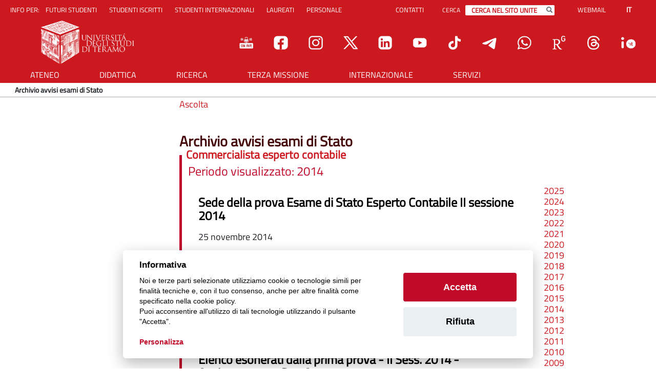

--- FILE ---
content_type: text/html; charset=iso-8859-1
request_url: https://www.unite.it/UniTE/Archivio_avvisi_esami_di_Stato?Archivio_avvisi_esami_di_StatoArchivio_avvisi_esami_di_StatoArchivio_avvisi_esami_di_StatoArchivio_avvisi_esami_di_StatoArchivio_avvisi_esami_di_StatoArchivio_avvisi_esami_di_StatoArchivio_avvisi_esami_di_StatoArchivio_avvisi_esami_di_StatoArchivio_avvisi_esami_di_StatoArchivio_avvisi_esami_di_StatoArchivio_avvisi_esami_di_StatoArchivio_avvisi_esami_di_StatoArchivio_avvisi_esami_di_StatoArchivio_avvisi_esami_di_StatoArchivio_avvisi_esami_di_&parAnno31941=2014&parAnno31942=2019&parAnno31943=2011
body_size: 13168
content:
<!DOCTYPE html>
<html lang="it">
	<head>
		<title>
			UniTE - 
			Archivio avvisi esami di Stato
		</title>
		<meta charset="ISO-8859-1">
		<meta name="viewport" content="width=device-width, initial-scale=1">
		
		<meta name="DC.title" content="Archivio avvisi esami di Stato"/>
		<meta name="DC.creator" content="MyCMS - CMS per siti accessibili - https://www.isa.it/ - ISA s.r.l."/>
		<meta name="DC.description" content=""/>
		<meta name="DC.date" content=""/>
		<meta name="DC.format" content="application/xhtml+xml"/>
		<meta name="DC.source" content=""/>
		<meta name="DC.language" content="it"/>
		<meta name="description" content=""/>		
		<meta name="keywords" content="" />
		<meta name="robots" content="index,follow"/>
		<meta name="revisit" content="3 days"/>
		<meta name="distribution" content="global"/>
		
<script src='https://www.unite.it/UniTE/Engine/JS/jquery-2.1.1.min.js' >
</script>
<script >
<!--
	var path_admin = 'https://www.unite.it/UniTE/Admin/Engine/';
	var pgm_admin = 'RAServeAdmin.php';
	var cod_admin = 'ADM';
	var a_utente = '';
	var CalURL ='https://www.unite.it/UniTE/Engine/JS/fRAcalendar/';
	var MessaggioErroreRicerca ='Attenzione: Ciascuna delle parole della chiave di ricerca inserita deve essere lunga almeno 3 caratteri';
//-->
</script><script src='https://www.unite.it/UniTE/Engine/JS/bootstrap.min.js' >
</script>
<script src='https://www.unite.it/UniTE/Engine/JS/jquery.gestPA.js?v=6' >
</script>
		<link rel="stylesheet" href="https://www.unite.it/UniTE/Templates/css/bootstrap.min.css">
		<link rel="shortcut icon" href="https://www.unite.it/UniTE/Templates/img/favicon.ico"/>
		<link rel="stylesheet" media="all" href="https://www.unite.it/UniTE/Templates/css/style_0.css?v=6" type="text/css" />
		
		<link rel="preconnect" href="https://ingestion.webanalytics.italia.it/" />		
		<!-- Inserimento rel="canonical" per il SEO --><link rel="canonical" href="https://www.unite.it/UniTE/Archivio_avvisi_esami_di_Stato/Archivio_avvisi_esami_di_Stato"/>
		<meta property="og:locale" content="it_IT" />
				<meta property="og:type" content="article" />
				<meta property="og:title" content="Archivio avvisi esami di Stato" />
				<meta property="og:description" content="" />
				<meta property="og:url" content="https://www.unite.it/UniTE/Archivio_avvisi_esami_di_Stato/Archivio_avvisi_esami_di_Stato" />
				<meta property="og:site_name" content="UniTE" />
				<meta property="og:image" content="https://www.unite.it/UniTE/Immagini/LogoUnite.jpg" />
				<link rel="image_src" href="https://www.unite.it/UniTE/Immagini/LogoUnite.jpg" />
		
				<!-- Protezione dal ClickJacking -->
				<script >
					<!--
					if(top.location!=self.location)
					{
						top.location = self.location;
					}
					//-->
				</script> 
				
		<link rel="alternate" type="application/rss+xml" title="Canale News" href="https://www.unite.it/UniTE/RSS/News0.xml" />
<link rel="alternate" type="application/rss+xml" title="Canale Comunicati stampa" href="https://www.unite.it/UniTE/RSS/Comunicati_stampa0.xml" />
<link rel="alternate" type="application/rss+xml" title="Canale Avvisi Scienze politiche" href="https://www.unite.it/UniTE/RSS/Avvisi_Scienze_politiche0.xml" />
<link rel="alternate" type="application/rss+xml" title="Canale Avvisi Giurisprudenza" href="https://www.unite.it/UniTE/RSS/Avvisi_Giurisprudenza0.xml" />
<link rel="alternate" type="application/rss+xml" title="Canale Avvisi Veterinaria" href="https://www.unite.it/UniTE/RSS/Avvisi_Veterinaria0.xml" />
<link rel="alternate" type="application/rss+xml" title="Canale Avvisi Scienze Comunicazione" href="https://www.unite.it/UniTE/RSS/Avvisi_Scienze_Comunicazione0.xml" />
<link rel="alternate" type="application/rss+xml" title="Canale Trasparenza" href="https://www.unite.it/UniTE/RSS/Trasparenza0.xml" />
<link rel="alternate" type="application/rss+xml" title="Canale Avvisi Bioscienze" href="https://www.unite.it/UniTE/RSS/Avvisi_Bioscienze0.xml" />

		
	 	<!-- AccessiBit Esterno -->
			<script>
				(function(d){
					var s = d.createElement("script");
					s.setAttribute("data-account", "cmauwcedg0000l504bt86o3il");
					s.setAttribute("src", "https://cdn.accessibit.com/widget.js");
					(d.body || d.head).appendChild(s);
				})
				(document)
			</script>
		
		
		<!--  cookie consent -->
		<!-- Cookie Solution -->
						<script type="text/javascript" defer src="https://www.unite.it/UniTE/ProgramCustom/JS/cookieconsent/cookieconsent.js"></script>
						<script type="text/javascript" defer src="https://www.unite.it/UniTE/ProgramCustom/JS/cookieconsent/cookieconsent-init.js"></script>			

<script src="https://cdn-eu.readspeaker.com/script/13760/webReader/webReader.js?pids=wr" type="text/javascript" id="rs_req_Init"></script>			
		
	</head>
	<body>
		<!-- Questo esplode ClassBody  -->
		<!-- EXPLODEPG UTE, 2480 --> 
			
			
			<!-- header -->
			<header id = "header">
				<!--  modifica per accessibilita -->
				<div class="SkipLink">
					<a title="salta ai contenuti" href="#Contenuti_Pagina" tabindex="0">salta ai contenuti</a>
					<a title="salta a pi&egrave; di pagina" href="#footer" tabindex="0">salta a pi&egrave; di pagina</a>				
				</div>
				<!--  modifica per accessibilita -->
			
				<div>
					<!-- EXPLODEPG UTE, 2482 --><section class='Contenitore_01' id='Bloccata'>	
		<section class='Contenitore_01' id='SpazioAccessori'>	
		<div class='row Contenitore_01'>	
		<div class='col-sm-12 col-md-12 col-lg-7 visible-sm visible-md visible-lg Contenitore_01'>	
		<div style="float:left;color: #fff;font-size: 13px;line-height: 18px;text-align: center;display: block;text-transform: uppercase;margin: 10px 0;font-weight: normal;">
   Info per:
</div><ul class="MenuO ind_66 "><li class="liP1"><a href="https://www.unite.it/UniTE/Futuri_studenti" class="IndA" title="Futuri studenti"  tabindex="0"  ><span>Futuri studenti</span></a></li>
<li class="liP2"><a href="https://www.unite.it/UniTE/Studenti_iscritti" class="IndA" title="Studenti iscritti"  tabindex="0"  ><span>Studenti iscritti</span></a></li>
<li class="liP3"><a href="https://www.unite.it/UniTE/Studenti_internazionali" class="IndA" title="Studenti internazionali"  tabindex="0"  ><span>Studenti internazionali</span></a></li>
<li class="liP4"><a href="https://www.unite.it/UniTE/Laureati" class="IndA" title="Laureati"  tabindex="0"  ><span>Laureati</span></a></li>
<li class="liP5"><a href="https://www.unite.it/UniTE/Personale" class="IndA" title="Personale"  tabindex="0"  ><span>Personale</span></a></li></ul>
		<div class="RAFloatClear RARow1px"> </div>
	
</div>
<div class='col-xs-1 col-sm-4 col-md-5 visible-xs visible-sm visible-md Contenitore_01'>	
		
		<div class="RAFloatClear RARow1px"> </div>
	
</div>
<div class='col-xs-3 col-sm-2 col-md-2 col-lg-1 Contenitore_01' id='menucontatti'>	
		<div class="VMenuHome  "><ul class="ulP1 ind_68"><li class="liP1"><strong class="IndS" title="Contatti"  tabindex="0" ><span onclick='void(0)'>Contatti</span></strong><ul class="ulP2"><li class="liP2"><a href="https://www.unite.it/UniTE/Contatti_1/Segreteria_Studenti" class="IndA" title="Segreteria Studenti"  tabindex="0"  ><span>Segreteria studenti: 0861/266346 (Mar e gioved&igrave; dalle ore 10.00 alle ore 12.00) segreteriastudenti@unite.it - segreteriastudenti.medvet@unite.it</span></a></li>
<li class="liP3"><a href="https://www.unite.it/UniTE/Contatti_1/URP_-_Relazioni_con_il_pubblico" class="IndA" title="URP - Relazioni con il pubblico "  tabindex="0"  ><span>Ufficio Relazioni con il Pubblico: 0861.266229</span></a></li>
<li class="liP4"><a href="https://www.unite.it/UniTE/Contatti_1/Struttura_organizzativa" class="IndA" title="Struttura organizzativa"  tabindex="0"  ><span>Contatti</span></a></li></ul></li></ul></div>
		<div class="RAFloatClear RARow1px"> </div>
	
</div>
<div class='col-xs-6 col-sm-4 col-md-3 col-lg-2 visible-sm visible-md visible-lg Contenitore_01' id='menucerca'>	
		
<form method="get" action="https://www.unite.it/UniTE/Risultati_Ricerca">
	<div class="RARow1px ">
		<input type="hidden" name="tipo" value="AND" />
		
		
		
	</div>
	<div class="box_search RAAlignCenter">
		<div class="div_campo_search">
			<label class="RAHidden" for="FUTE94157_27">Cerca</label>
			<input type="text" name="Search" class="campo_search form-control " onfocus="this.value=''" onfocusout="RiempiCasellaRicerca(this.id)" value="CERCA NEL SITO UNITE" id="FUTE94157_27" />
		</div>
		<div class="div_tasto_search">
			<button class="tasto_search btn btn-default btn-sm" aria-label="Esegui la ricerca" onClick="return controllaTesto(this);"><span class="glyphicon glyphicon-search">&nbsp;</span>
				&nbsp; 
			</button>
		</div>
	</div>
	<div class="RAFloatClear RARow1px ">&nbsp;</div>
</form>
<script>
function RiempiCasellaRicerca(elemento)
{
  x = document.getElementById(elemento);
  if(x.value=='') x.value = 'CERCA NEL SITO UNITE';
}
</script>
		<div class="RAFloatClear RARow1px"> </div>
	
</div>
<div class='col-xs-8 col-sm-2 col-md-2 col-lg-2 Contenitore_01'>	
		<div class='row Contenitore_01'>	
		<div class='col-xs-8 col-sm-6 col-md-6 col-lg-8 Contenitore_01' id='menuheader'>	
		
<div>

<ul class="RALinkUL RAAlignRight"><li>
<a href="https://www.unite.it/UniTE//Webmail" tabindex="0" onclick="window.open(this.href);return false" title="Webmail (Aprir&agrave; una nuova finestra)" class="RALink RALinkOut">
	
	 
	<span>
Webmail</span> 
</a></li></ul>
<div class="RAFloatClear RARow1px">&nbsp;</div>
</div>

		<div class="RAFloatClear RARow1px"> </div>
	
</div>
<div class='col-xs-3 col-sm-6 col-md-6 col-lg-4 Contenitore_01' id='indlingua'>	
		<div class="VMenuHome  "><ul class="ulP1 ind_67"><li class="liP1"><strong class="IndS" title="Home Page dell'Universita' degli Studi di Teramo"  tabindex="0" ><span onclick='void(0)'>IT</span></strong><ul class="ulP2"><li class="liP2"><a href="https://www.unite.it/English/Home_page" class="IndA" title="EN"  tabindex="0"  ><span>EN</span></a></li></ul></li></ul></div>
		<div class="RAFloatClear RARow1px"> </div>
	
</div>

		<div class="RAFloatClear RARow1px"> </div>
	
</div>

		<div class="RAFloatClear RARow1px"> </div>
	
</div>

		<div class="RAFloatClear RARow1px"> </div>
	
</div>
<div class='row visible-xs Contenitore_01'>	
		<div class='col-xs-12 Contenitore_01' id='searchxs'>	
		
<form method="get" action="https://www.unite.it/UniTE/Risultati_Ricerca">
	<div class="RARow1px ">
		<input type="hidden" name="tipo" value="AND" />
		
		
		
	</div>
	<div class="box_search RAAlignCenter">
		<div class="div_campo_search">
			<label class="RAHidden" for="FUTE94159_38">Cerca</label>
			<input type="text" name="Search" class="campo_search form-control " onfocus="this.value=''" onfocusout="RiempiCasellaRicerca(this.id)" value="CERCA NEL SITO UNITE" id="FUTE94159_38" />
		</div>
		<div class="div_tasto_search">
			<button class="tasto_search btn btn-default btn-sm" aria-label="Esegui la ricerca" onClick="return controllaTesto(this);"><span class="glyphicon glyphicon-search">&nbsp;</span>
				&nbsp; 
			</button>
		</div>
	</div>
	<div class="RAFloatClear RARow1px ">&nbsp;</div>
</form>
<script>
function RiempiCasellaRicerca(elemento)
{
  x = document.getElementById(elemento);
  if(x.value=='') x.value = 'CERCA NEL SITO UNITE';
}
</script>
		<div class="RAFloatClear RARow1px"> </div>
	
</div>

		<div class="RAFloatClear RARow1px"> </div>
	
</div>

		<div class="RAFloatClear RARow1px"> </div>
	
</section>
<section class='Contenitore_01' id='TestataLogo'>	
		<div class='row Contenitore_01'>	
		<div class='col-xs-1 col-sm-1 visible-xs visible-sm Contenitore_01'>	
		
		<div class="RAFloatClear RARow1px"> </div>
	
</div>
<div class='col-xs-2 col-sm-2 col-md-1 visible-xs visible-sm Contenitore_01' id='tasto_menu'>	
		<button class="navbar-toggle menu-btn " onclick="$('#navbar').addClass('active')" tabindex="0">
   <span class="sr-only">Toggle navigation</span>
   <span class="icon-bar"></span>
   <span class="icon-bar"></span>
   <span class="icon-bar"></span>
   <span class="desc">menu</span>
</button>
		<div class="RAFloatClear RARow1px"> </div>
	
</div>
<div class='col-xs-9 col-sm-9 col-md-3 col-lg-4 Contenitore_01' id='logo'>	
		<div class='row Contenitore_01'>	
		<div class='col-xs-3 col-sm-3 col-md-1 col-lg-1 visible-xs visible-sm visible-lg Contenitore_01'>	
		
<div><div class="RALineBreak">
&nbsp;</div>
</div>

		<div class="RAFloatClear RARow1px"> </div>
	
</div>
<div class='col-xs-9 col-sm-9 col-md-10 col-lg-10 Contenitore_01' id='logoUniTE'>	
		
<div>

<ul class="RALinkUL RAAlignLeft"><li>
<a href="https://www.unite.it/UniTE" tabindex="0" title="Torna alla home" class="RALink RALinkOutImgOnly img-responsive ">
	<img class="RAVAlignMiddle img-responsive " loading="lazy" src="https://www.unite.it/UniTE/Immagini/Banner/Logo_UniTe.webp" title="home" alt="home" width="500" height="100" />
	 
	<span>
 </span> 
</a></li></ul>
<div class="RAFloatClear RARow1px">&nbsp;</div>
</div>

		<div class="RAFloatClear RARow1px"> </div>
	
</div>

		<div class="RAFloatClear RARow1px"> </div>
	
</div>

		<div class="RAFloatClear RARow1px"> </div>
	
</div>
<div class='col-xs-12 col-sm-12 col-md-9 col-lg-8 Contenitore_01'>	
		<section class='Contenitore_01' id='IconeHP'>	
		
<div><div class="RALineBreak">
&nbsp;</div>
</div>
<div class='row Contenitore_01'>	
		<div class='col-xs-2 col-sm-1 col-md-1 col-lg-1 visible-sm visible-md visible-lg Contenitore_01'>	
		
<div>

<ul class="RALinkUL RAAlignCenter"><li>
<a href="https://www.rfrequenza.it/" tabindex="0" onclick="window.open(this.href);return false" title="Player radio frequenza (Aprir&agrave; una nuova finestra)" class="RALink RALinkOutImgOnly img-responsive ">
	<img class="RAVAlignMiddle img-responsive " loading="lazy" src="https://www.unite.it/UniTE/Immagini/home_page/IconeHeader/radiofrequenza.png" title="Radio Frequenza (Aprir&agrave; una nuova finestra)" alt="Radio Frequenza" width="85" height="100" />
	 
	<span>
</span> 
</a></li></ul>
<div class="RAFloatClear RARow1px">&nbsp;</div>
</div>

		<div class="RAFloatClear RARow1px"> </div>
	
</div>
<div class='col-xs-2 col-sm-1 col-md-1 col-lg-1 Contenitore_01'>	
		
<div>

<ul class="RALinkUL RAAlignCenter"><li>
<a href="https://www.facebook.com/universita.teramo" tabindex="0" onclick="window.open(this.href);return false" title="Facebook (Aprir&agrave; una nuova finestra)" class="RALink RALinkOutImgOnly img-responsive ">
	<img class="RAVAlignMiddle img-responsive " loading="lazy" src="https://www.unite.it/UniTE/Immagini/home_page/IconeHeader/facebook%281%29.png" title="Facebook (Aprir&agrave; una nuova finestra)" alt="Facebook" width="85" height="100" />
	 
	<span>
</span> 
</a></li></ul>
<div class="RAFloatClear RARow1px">&nbsp;</div>
</div>

		<div class="RAFloatClear RARow1px"> </div>
	
</div>
<div class='col-xs-2 col-sm-1 col-md-1 col-lg-1 Contenitore_01'>	
		
<div>

<ul class="RALinkUL RAAlignCenter"><li>
<a href="https://www.instagram.com/uniteramo/" tabindex="0" onclick="window.open(this.href);return false" title="Instagram (Aprir&agrave; una nuova finestra)" class="RALink RALinkOutImgOnly img-responsive ">
	<img class="RAVAlignMiddle img-responsive " loading="lazy" src="https://www.unite.it/UniTE/Immagini/home_page/IconeHeader/instagram%281%29.png" title="Instagram (Aprir&agrave; una nuova finestra)" alt="Instagram" width="85" height="100" />
	 
	<span>
</span> 
</a></li></ul>
<div class="RAFloatClear RARow1px">&nbsp;</div>
</div>

		<div class="RAFloatClear RARow1px"> </div>
	
</div>
<div class='col-xs-2 col-sm-1 col-md-1 col-lg-1 Contenitore_01'>	
		
<div>

<ul class="RALinkUL RAAlignCenter"><li>
<a href="https://twitter.com/uniteramo" tabindex="0" onclick="window.open(this.href);return false" title="X (Aprir&agrave; una nuova finestra)" class="RALink RALinkOutImgOnly img-responsive ">
	<img class="RAVAlignMiddle img-responsive " loading="lazy" src="https://www.unite.it/UniTE/Immagini/home_page/IconeHeader/x.png" title="X (Aprir&agrave; una nuova finestra)" alt="X" width="85" height="100" />
	 
	<span>
</span> 
</a></li></ul>
<div class="RAFloatClear RARow1px">&nbsp;</div>
</div>

		<div class="RAFloatClear RARow1px"> </div>
	
</div>
<div class='col-xs-2 col-sm-1 col-md-1 col-lg-1 visible-sm visible-md visible-lg Contenitore_01'>	
		
<div>

<ul class="RALinkUL RAAlignCenter"><li>
<a href="https://it.linkedin.com/school/uniteramo/" tabindex="0" onclick="window.open(this.href);return false" title="LinkedIn (Aprir&agrave; una nuova finestra)" class="RALink RALinkOutImgOnly img-responsive ">
	<img class="RAVAlignMiddle img-responsive " loading="lazy" src="https://www.unite.it/UniTE/Immagini/home_page/IconeHeader/linked-in.png" title="LinkedIn (Aprir&agrave; una nuova finestra)" alt="LinkedIn" width="85" height="100" />
	 
	<span>
</span> 
</a></li></ul>
<div class="RAFloatClear RARow1px">&nbsp;</div>
</div>

		<div class="RAFloatClear RARow1px"> </div>
	
</div>
<div class='col-xs-2 col-sm-1 col-md-1 col-lg-1 visible-sm visible-md visible-lg Contenitore_01'>	
		
<div>

<ul class="RALinkUL RAAlignCenter"><li>
<a href="https://www.youtube.com/user/universitateramo" tabindex="0" onclick="window.open(this.href);return false" title="Youtube (Aprir&agrave; una nuova finestra)" class="RALink RALinkOutImgOnly img-responsive ">
	<img class="RAVAlignMiddle img-responsive " loading="lazy" src="https://www.unite.it/UniTE/Immagini/home_page/IconeHeader/youtube%281%29.png" title="Youtube (Aprir&agrave; una nuova finestra)" alt="Youtube" width="85" height="100" />
	 
	<span>
</span> 
</a></li></ul>
<div class="RAFloatClear RARow1px">&nbsp;</div>
</div>

		<div class="RAFloatClear RARow1px"> </div>
	
</div>
<div class='col-xs-2 col-sm-1 col-md-1 col-lg-1 Contenitore_01'>	
		
<div>

<ul class="RALinkUL RAAlignCenter"><li>
<a href="https://www.tiktok.com/%40uni_teramo?is_from_webapp=1&amp;sender_device=pc" tabindex="0" onclick="window.open(this.href);return false" title="Tik Tok (Aprir&agrave; una nuova finestra)" class="RALink RALinkOutImgOnly img-responsive ">
	<img class="RAVAlignMiddle img-responsive " loading="lazy" src="https://www.unite.it/UniTE/Immagini/home_page/IconeHeader/tik-tok.png" title="Tik Tok (Aprir&agrave; una nuova finestra)" alt="Tik Tok" width="85" height="100" />
	 
	<span>
</span> 
</a></li></ul>
<div class="RAFloatClear RARow1px">&nbsp;</div>
</div>

		<div class="RAFloatClear RARow1px"> </div>
	
</div>
<div class='col-xs-2 col-sm-1 col-md-1 col-lg-1 Contenitore_01'>	
		
<div>

<ul class="RALinkUL RAAlignCenter"><li>
<a href="https://www.unite.it/UniTE/Telegram_Universita_di_Teramo" tabindex="0" onclick="window.open(this.href);return false" title="Telegram (Aprir&agrave; una nuova finestra)" class="RALink RALinkOutImgOnly img-responsive ">
	<img class="RAVAlignMiddle img-responsive " loading="lazy" src="https://www.unite.it/UniTE/Immagini/home_page/IconeHeader/telegram.png" title="Telegram (Aprir&agrave; una nuova finestra)" alt="Telegram" width="85" height="100" />
	 
	<span>
</span> 
</a></li></ul>
<div class="RAFloatClear RARow1px">&nbsp;</div>
</div>

		<div class="RAFloatClear RARow1px"> </div>
	
</div>
<div class='col-xs-2 col-sm-1 col-md-1 col-lg-1 Contenitore_01'>	
		
<div>

<ul class="RALinkUL RAAlignCenter"><li>
<a href="https://whatsapp.com/channel/0029Va8FaqnInlqS8nA6YF31" tabindex="0" onclick="window.open(this.href);return false" title="WhatsApp (Aprir&agrave; una nuova finestra)" class="RALink RALinkOutImgOnly img-responsive ">
	<img class="RAVAlignMiddle img-responsive " loading="lazy" src="https://www.unite.it/UniTE/Immagini/home_page/IconeHeader/whatsapp.png" title="WhatsApp (Aprir&agrave; una nuova finestra)" alt="WhatsApp" width="85" height="100" />
	 
	<span>
</span> 
</a></li></ul>
<div class="RAFloatClear RARow1px">&nbsp;</div>
</div>

		<div class="RAFloatClear RARow1px"> </div>
	
</div>
<div class='col-xs-2 col-sm-1 col-md-1 col-lg-1 visible-sm visible-md visible-lg Contenitore_01'>	
		
<div>

<ul class="RALinkUL RAAlignCenter"><li>
<a href="https://www.researchgate.net/institution/Universita_degli_Studi_di_Teramo" tabindex="0" onclick="window.open(this.href);return false" title="ResearchGate (Aprir&agrave; una nuova finestra)" class="RALink RALinkOutImgOnly img-responsive ">
	<img class="RAVAlignMiddle img-responsive " loading="lazy" src="https://www.unite.it/UniTE/Immagini/home_page/IconeHeader/research-gate.png" title="ResearchGate (Aprir&agrave; una nuova finestra)" alt="ResearchGate" width="85" height="100" />
	 
	<span>
</span> 
</a></li></ul>
<div class="RAFloatClear RARow1px">&nbsp;</div>
</div>

		<div class="RAFloatClear RARow1px"> </div>
	
</div>
<div class='col-xs-2 col-sm-1 col-md-1 col-lg-1 visible-sm visible-md visible-lg Contenitore_01'>	
		
<div>

<ul class="RALinkUL RAAlignCenter"><li>
<a href="https://www.threads.net/%40uniteramo" tabindex="0" onclick="window.open(this.href);return false" title="Threads (Aprir&agrave; una nuova finestra)" class="RALink RALinkOutImgOnly img-responsive ">
	<img class="RAVAlignMiddle img-responsive " loading="lazy" src="https://www.unite.it/UniTE/Immagini/home_page/IconeHeader/threads.png" title="Threads (Aprir&agrave; una nuova finestra)" alt="Threads" width="85" height="100" />
	 
	<span>
</span> 
</a></li></ul>
<div class="RAFloatClear RARow1px">&nbsp;</div>
</div>

		<div class="RAFloatClear RARow1px"> </div>
	
</div>
<div class='col-xs-2 col-sm-1 col-md-1 col-lg-1 visible-sm visible-md visible-lg Contenitore_01'>	
		
<div>

<ul class="RALinkUL RAAlignCenter"><li>
<a href="https://io.italia.it/enti/universita-degli-studi-di-teramo/" tabindex="0" onclick="window.open(this.href);return false" title="App IO (Aprir&agrave; una nuova finestra)" class="RALink RALinkOutImgOnly img-responsive ">
	<img class="RAVAlignMiddle img-responsive " loading="lazy" src="https://www.unite.it/UniTE/Immagini/home_page/IconeHeader/io.png" title="App IO (Aprir&agrave; una nuova finestra)" alt="App IO" width="85" height="100" />
	 
	<span>
</span> 
</a></li></ul>
<div class="RAFloatClear RARow1px">&nbsp;</div>
</div>

		<div class="RAFloatClear RARow1px"> </div>
	
</div>

		<div class="RAFloatClear RARow1px"> </div>
	
</div>

		<div class="RAFloatClear RARow1px"> </div>
	
</section>
<div class='visible-xs visible-sm Contenitore_01'>	
		
<div><div class="RALineBreak">
&nbsp;</div>
</div>

		<div class="RAFloatClear RARow1px"> </div>
	
</div>

		<div class="RAFloatClear RARow1px"> </div>
	
</div>

		<div class="RAFloatClear RARow1px"> </div>
	
</div>

		<div class="RAFloatClear RARow1px"> </div>
	
</section>
<section class='visible-md visible-lg Contenitore_01' id='SezioniInteresse'>	
		<div class='row Contenitore_01'>	
		<div class='col-xs-12 col-sm-12 col-md-12 col-lg-12 Contenitore_01' id='MenuOrizzontale'>	
		<div class="VMenuHome RAFloatLeft "><ul class="ulP1 ind_04"><li class="liP1"><a href="https://www.unite.it/UniTE/Ateneo" class="IndA" title="Ateneo"  tabindex="0"  ><span class='IndiceSolo'>Ateneo</span></a><ul class="ulP2"><li class="liP2"><a href="https://www.unite.it/UniTE/Ateneo/Organi_di_Ateneo" class="IndA" title="Organi di Ateneo"  tabindex="0"  ><span>Organizzazione</span></a></li>
<li class="liP3"><a href="https://www.unite.it/UniTE/Ateneo/Statuto_e_regolamenti" class="IndA" title="Statuto e regolamenti"  tabindex="0"  ><span>Statuto e regolamenti</span></a></li>
<li class="liP4"><a href="https://www.unite.it/UniTE/Ateneo/Qualita" class="IndA" title="Qualit&agrave;"  tabindex="0"  ><span>Assicurazione della qualit&agrave;</span></a></li>
<li class="liP5"><a href="https://www.unite.it/UniTE/Ateneo/Struttura_organizzativa" class="IndA" title="Struttura organizzativa"  tabindex="0"  ><span>Struttura organizzativa</span></a></li>
<li class="liP6"><a href="https://www.unite.it/UniTE/Ateneo/Progetti_strategici" class="IndA" title="Progetti strategici"  tabindex="0"  ><span>Progetti strategici</span></a></li>
<li class="liP7"><a href="https://www.unite.it/UniTE/Ateneo/Sedi_e_Strutture" class="IndA" title="Sedi e Strutture"  tabindex="0"  ><span>Sedi e Strutture</span></a></li>
<li class="liP8"><a href="https://www.unite.it/UniTE/Ateneo/Comunicazione" class="IndA" title="Comunicazione"  tabindex="0"  ><span>La comunicazione</span></a></li>
<li class="liP9"><a href="https://www.unite.it/UniTE/Ateneo/Amministrazione_trasparente" class="IndA" title="Amministrazione trasparente"  tabindex="0"  ><span>Amministrazione trasparente</span></a></li>
<li class="liP10"><a href="https://www.unite.it/UniTE/Ateneo/Bandi_di_concorso" class="IndA" title="Bandi di concorso"  tabindex="0"  ><span>Bandi di concorso</span></a></li>
<li class="liP11"><a href="https://www.unite.it/UniTE/Ateneo/Bandi_di_gara_e_contratti" class="IndA" title="Bandi di gara e contratti"  tabindex="0"  ><span>Bandi di gara e contratti</span></a></li>
<li class="liP12"><a href="https://www.unite.it/UniTE/Ateneo/Inclusione_e_Sostenibilita" class="IndA" title="Inclusione e Sostenibilit&agrave;"  tabindex="0"  ><span>Inclusione e Sostenibilit&agrave;</span></a></li>
<li class="liP13"><a href="https://www.unite.it/UniTE/Ateneo/Associazioni" class="IndA" title="Associazioni"  tabindex="0"  ><span>Associazioni</span></a></li>
<li class="liP14"><a href="https://www.unite.it/UniTE/Ateneo/Sostieni_UniTe" class="IndA" title="Sostieni l'Universit&agrave; di Teramo"  tabindex="0"  ><span>Sostieni UniTe</span></a></li>
<li class="liP15"><a href="https://www.unite.it/UniTE/Ateneo/CCRUA" class="IndA" title="CCRUA - Comitato di Coordinamento Regionale delle Universit&agrave; Abruzzesi"  tabindex="0"  ><span>CCRUA</span></a></li></ul></li></ul></div><div class="VMenuHome RAFloatLeft "><ul class="ulP1 ind_41"><li class="liP1"><a href="https://www.unite.it/UniTE/Didattica" class="IndA" title="Didattica"  tabindex="0"  ><span class='IndiceSolo'>Didattica</span></a><ul class="ulP2"><li class="liP2"><a href="https://www.unite.it/UniTE/Didattica/Corsi_di_studio" class="IndA" title="Corsi di studio"  tabindex="0"  ><span>Corsi di studio</span></a></li>
<li class="liP3"><a href="https://www.unite.it/UniTE/Didattica/Master_e_corsi_di_formazione_2025_2026" class="IndA" title="Master e corsi di formazione 2025 2026"  tabindex="0"  ><span>Master e corsi di formazione</span></a></li>
<li class="liP4"><a href="https://www.unite.it/UniTE/Didattica/Scuole_di_specializzazione" class="IndA" title="Scuole di specializzazione"  tabindex="0"  ><span>Scuole di specializzazione</span></a></li>
<li class="liP5"><a href="https://www.unite.it/UniTE/Didattica/PA_110_e_lode_Universita_di_Teramo" class="IndA" title="PA 110 e lode - Universit&agrave; di Teramo"  tabindex="0"  ><span>PA 110 e lode</span></a></li>
<li class="liP6"><a href="https://www.unite.it/UniTE/Didattica/Immatricolazione_online" class="IndA" title="Immatricolazione online"  tabindex="0"  ><span>Immatricolazione online</span></a></li>
<li class="liP7"><a href="https://www.unite.it/UniTE/Didattica/TOLC" class="IndA" title="TOLC"  tabindex="0"  ><span>TOLC</span></a></li>
<li class="liP8"><a href="https://www.unite.it/UniTE/Didattica/Insegnamenti" class="IndA" title="Insegnamenti"  tabindex="0"  ><span>Insegnamenti</span></a></li>
<li class="liP9"><a href="https://www.unite.it/UniTE/Didattica/Laurearsi" class="IndA" title="Laurearsi"  tabindex="0"  ><span>Laurearsi</span></a></li>
<li class="liP10"><a href="https://www.unite.it/UniTE/Didattica/Docenti" class="IndA" title="Personale Docente"  tabindex="0"  ><span>Docenti</span></a></li>
<li class="liP11"><a href="https://elearning.unite.it/" class="IndA" title="E-learning"  tabindex="0"  ><span>E-learning</span></a></li>
<li class="liP12"><a href="https://www.unite.it/UniTE/Didattica/Centro_linguistico" class="IndA" title="Centro linguistico"  tabindex="0"  ><span>Centro linguistico</span></a></li>
<li class="liP13"><a href="https://www.unite.it/UniTE/Didattica/Biblioteche" class="IndA" title="Biblioteche"  tabindex="0"  ><span>Biblioteche</span></a></li></ul></li></ul></div><div class="VMenuHome RAFloatLeft "><ul class="ulP1 ind_06"><li class="liP1"><a href="https://www.unite.it/UniTE/Ricerca" class="IndA" title="Ricerca"  tabindex="0"  ><span class='IndiceSolo'>Ricerca</span></a><ul class="ulP2"><li class="liP2"><a href="https://www.unite.it/UniTE/Ricerca/Dottorati_di_ricerca" class="IndA" title="Dottorati di ricerca"  tabindex="0"  ><span>Dottorati di ricerca</span></a></li>
<li class="liP3"><a href="https://www.unite.it/UniTE/Ricerca/Bandi_di_concorso" class="IndA" title="Bandi di concorso"  tabindex="0"  ><span>Bandi di concorso</span></a></li>
<li class="liP4"><a href="https://www.unite.it/UniTE/Ricerca/Sistema_IRIS" class="IndA" title="Sistema IRIS"  tabindex="0"  ><span>Sistema IRIS</span></a></li>
<li class="liP5"><a href="https://www.unite.it/UniTE/Ricerca/Supporto_alla_Valutazione_della_Ricerca" class="IndA" title="Supporto alla Valutazione della Ricerca"  tabindex="0"  ><span>Supporto alla Valutazione della Ricerca</span></a></li>
<li class="liP6"><a href="https://research.unite.it/" class="IndA" title="Catalogo della Ricerca"  tabindex="0"  ><span>Catalogo della Ricerca</span></a></li>
<li class="liP7"><a href="https://www.unite.it/UniTE/Ricerca/Finanziamenti_per_la_ricerca" class="IndA" title="Finanziamenti per la ricerca"  tabindex="0"  ><span>Finanziamenti per la ricerca</span></a></li>
<li class="liP8"><a href="https://www.unite.it/UniTE/Ricerca/Azioni_Marie_Sklodowska_Curie_MSCA" class="IndA" title="Azioni Marie Sk&#322;odowska-Curie (MSCA)"  tabindex="0"  ><span>Azioni Marie Sk&#322;odowska-Curie (MSCA)</span></a></li>
<li class="liP9"><a href="https://www.unite.it/UniTE/Ricerca/PNRR" class="IndA" title="PNRR Piano Nazionale di Ripresa e Resilienza"  tabindex="0"  ><span>PNRR</span></a></li>
<li class="liP10"><a href="https://www.unite.it/UniTE/Ricerca/Progetto_Vitality" class="IndA" title="Progetto Vitality"  tabindex="0"  ><span>Progetto Vitality</span></a></li>
<li class="liP11"><a href="https://www.unite.it/UniTE/Ricerca/VQR_1" class="IndA" title="VQR"  tabindex="0"  ><span>VQR</span></a></li>
<li class="liP12"><a href="https://www.unite.it/UniTE/Ricerca/Trasferimento_tecnologico" class="IndA" title="Trasferimento tecnologico"  tabindex="0"  ><span>Trasferimento tecnologico </span></a></li>
<li class="liP13"><a href="https://www.unite.it/UniTE/Ricerca/Monitoraggio_della_Ricerca" class="IndA" title="Monitoraggio della Ricerca"  tabindex="0"  ><span>Monitoraggio della ricerca</span></a></li>
<li class="liP14"><a href="https://www.unite.it/UniTE/Ricerca/Centro_Studi_Europa_e_Mediterraneo" class="IndA" title="Centro Studi Europa e Mediterraneo"  tabindex="0"  ><span>Centro Studi Europa e Mediterraneo</span></a></li>
<li class="liP15"><a href="https://transizioneunite.it/" class="IndA" title="Transizione ecologica, sostenibilit&agrave; e sfide globali (Aprir&Atilde;&nbsp; una nuova finestra)"  tabindex="0"  onclick="window.open(this.href);return false;"><span>Transizione ecologica, sostenibilit&agrave; e sfide globali</span></a></li></ul></li></ul></div><div class="VMenuHome RAFloatLeft "><ul class="ulP1 ind_60"><li class="liP1"><a href="https://www.unite.it/UniTE/Terza_missione" class="IndA" title="Terza missione"  tabindex="0"  ><span class='IndiceSolo'>Terza missione</span></a><ul class="ulP2"><li class="liP2"><a href="https://www.unite.it/UniTE/Terza_missione/Trasferimento_tecnologico" class="IndA" title="Trasferimento tecnologico"  tabindex="0"  ><span>Trasferimento tecnologico </span></a></li>
<li class="liP3"><a href="https://www.unite.it/UniTE/Terza_missione/UniTe_Sostenibile" class="IndA" title="UniTe Sostenibile"  tabindex="0"  ><span>Sostenibilit&agrave;</span></a></li>
<li class="liP4"><a href="https://www.unite.it/UniTE/Terza_missione/Salute_pubblica_e_progetti_sociali" class="IndA" title="Salute pubblica e progetti sociali"  tabindex="0"  ><span>Salute pubblica e progetti sociali</span></a></li>
<li class="liP5"><a href="https://www.unite.it/UniTE/Terza_missione/Relink_OVUD" class="IndA" title="Relink OVUD"  tabindex="0"  ><span>Ospedale Veterinario Universitario Didattico - OVUD</span></a></li>
<li class="liP6"><a href="https://www.unite.it/UniTE/Terza_missione/Public_engagement" class="IndA" title="Public engagement"  tabindex="0"  ><span>Public engagement</span></a></li>
<li class="liP7"><a href="https://www.unite.it/UniTE/Terza_missione/Patrimonio_storico_e_culturale" class="IndA" title="Patrimonio storico e culturale"  tabindex="0"  ><span>Patrimonio storico e culturale</span></a></li>
<li class="liP8"><a href="https://www.unite.it/UniTE/Terza_missione/Formazionecontinua" class="IndA" title="Formazione continua"  tabindex="0"  ><span>Formazione continua</span></a></li>
<li class="liP9"><a href="https://www.unite.it/UniTE/Terza_missione/Organizzazione_Terza_Missione" class="IndA" title="Organizzazione Terza Missione"  tabindex="0"  ><span>Organizzazione</span></a></li></ul></li></ul></div><div class="VMenuHome RAFloatLeft "><ul class="ulP1 ind_55"><li class="liP1"><a href="https://www.unite.it/UniTE/Internazionale" class="IndA" title="Internazionale"  tabindex="0"  ><span class='IndiceSolo'>Internazionale</span></a><ul class="ulP2"><li class="liP2"><a href="https://www.unite.it/UniTE/Internazionale/International_Welcome_Office" class="IndA" title="International Welcome Office"  tabindex="0"  ><span>International Welcome Office</span></a></li>
<li class="liP3"><a href="https://www.unite.it/English/Engine/RAServePG.php/P/26061ENG0405" class="IndA" title="Studying at UniTe"  tabindex="0"  ><span>Studying at UniTe</span></a></li>
<li class="liP4"><a href="https://www.unite.it/UniTE/Internazionale/Visiting_Professor" class="IndA" title="Visiting Professor/Researcher "  tabindex="0"  ><span>Visiting Professor/Researcher </span></a></li>
<li class="liP5"><a href="https://www.unite.it/UniTE/Internazionale/Accordi_internazionali_di_Ateneo" class="IndA" title="Accordi internazionali di Ateneo"  tabindex="0"  ><span>Accordi internazionali di Ateneo</span></a></li>
<li class="liP6"><a href="https://www.unite.it/UniTE/Internazionale/Mobilita_internazionale_extra_UE" class="IndA" title="Mobilit&agrave; internazionale extra UE"  tabindex="0"  ><span>Mobilit&agrave; internazionale extra UE</span></a></li>
<li class="liP7"><a href="https://www.unite.it/English/How_to_reach_Teramo" class="IndA" title="How to reach Teramo"  tabindex="0"  ><span>How to reach Teramo</span></a></li></ul></li></ul></div><div class="VMenuHome RAFloatLeft "><ul class="ulP1 ind_05"><li class="liP1"><a href="https://www.unite.it/UniTE/Servizi" class="IndA" title="Servizi"  tabindex="0"  ><span class='IndiceSolo'>Servizi</span></a><ul class="ulP2"><li class="liP2"><a href="https://www.unite.it/UniTE/Servizi/Segreteria_Studenti" class="IndA" title="Segreteria Studenti"  tabindex="0"  ><span>Segreteria Studenti</span></a></li>
<li class="liP3"><a href="https://www.unite.it/UniTE/Servizi/Servizi_online" class="IndA" title="Servizi online"  tabindex="0"  ><span>Servizi online</span></a></li>
<li class="liP4"><a href="https://www.unite.it/UniTE/Servizi/Orientamento_entrata" class="IndA" title="Orientamento in entrata"  tabindex="0"  ><span>Orientamento in entrata</span></a></li>
<li class="liP5"><a href="https://www.unite.it/UniTE/Servizi/Servizi_per_la_disabilita" class="IndA" title="Servizi per la disabilit&agrave;"  tabindex="0"  ><span>Servizi per la disabilit&agrave;</span></a></li>
<li class="liP6"><a href="https://www.unite.it/UniTE/Servizi/Counseling_e_supporto_psicologico_per_gli_studenti_di_UniTe" class="IndA" title="Counseling e supporto psicologico per gli studenti di UniTe"  tabindex="0"  ><span>Counseling e supporto psicologico</span></a></li>
<li class="liP7"><a href="https://www.unite.it/UniTE/Servizi/Progetto_Me_Mo" class="IndA" title="Progetto Me. Mo"  tabindex="0"  ><span>Progetto Me. Mo</span></a></li>
<li class="liP8"><a href="https://www.unite.it/UniTE/Servizi/Sportello_placement" class="IndA" title="Ufficio Job Placement"  tabindex="0"  ><span>Ufficio Job Placement</span></a></li>
<li class="liP9"><a href="https://www.unite.it/UniTE/Servizi/Servizio_Civile_Universale_1" class="IndA" title="Servizio Civile Universale"  tabindex="0"  ><span>Servizio Civile Universale</span></a></li>
<li class="liP10"><a href="https://www.unite.it/UniTE/Servizi/Biblioteche" class="IndA" title="Biblioteche"  tabindex="0"  ><span>Biblioteche</span></a></li>
<li class="liP11"><a href="https://www.unite.it/UniTE/Servizi/Poliambulatorio_medico_per_gli_studenti" class="IndA" title="Ad UniTe riapre il poliambulatorio medico a disposizione di tutti gli studenti"  tabindex="0"  ><span>Poliambulatorio</span></a></li>
<li class="liP12"><a href="https://www.unite.it/UniTE/Servizi/Imprese_1" class="IndA" title="Imprese"  tabindex="0"  ><span>Imprese</span></a></li>
<li class="liP13"><a href="https://www.unite.it/UniTE/Servizi/Banca_dati_curriculum" class="IndA" title="Banca dati curriculum "  tabindex="0"  ><span>Banca dati curriculum </span></a></li></ul></li></ul></div>
		<div class="RAFloatClear RARow1px"> </div>
	
</div>

		<div class="RAFloatClear RARow1px"> </div>
	
</div>

		<div class="RAFloatClear RARow1px"> </div>
	
</section>

		<div class="RAFloatClear RARow1px"> </div>
	
</section>
<section class='Contenitore_01' id='Breadcrumb'>	
		<div class='row Contenitore_01'>	
		<div class='col-xs-12 Contenitore_01' id='MenuOrizzontale'>	
		<a href="https://www.unite.it/UniTE" title="Home">
  <span class="bi bi-house-fill"></span>
</a>
&nbsp;&nbsp;
<strong class="YAH" title="Archivio avvisi esami di Stato">Archivio avvisi esami di Stato</strong>

		<div class="RAFloatClear RARow1px"> </div>
	
</div>

		<div class="RAFloatClear RARow1px"> </div>
	
</div>

		<div class="RAFloatClear RARow1px"> </div>
	
</section>

				</div>
			</header>
			
			<!-- menu a scomparsa -->
			<nav id="navbar" class="col-lg-3 col-md-3 col-sm-4 col-xs-12 nav sidebar-offcanvas">
				<button id="chiudimenu" title="chiudi il menu" onclick="$('#navbar').removeClass('active')">
					<span class="glyphicon glyphicon-remove"></span>
				</button>
				<div class="scrolling-nav-wrapper">
					<!-- EXPLODEPG UTE, 2489 --><div class="VMenuHome  "><ul class="ulP1 ind_03"><li class="liP1"><a href="https://www.unite.it/UniTE/Home" class="IndA" title="Home Page dell'Universita' degli Studi di Teramo"  tabindex="0"  ><span class='IndiceSolo'>Home</span></a></li></ul></div><div class="VMenuHome  "><ul class="ulP1 ind_04"><li class="liP1"><a href="https://www.unite.it/UniTE/Ateneo" class="IndA" title="Ateneo"  tabindex="0"  ><span class='IndiceSolo'>Ateneo</span></a><a href="#ind_04_1_2" data-toggle="collapse" class="accordian-toggle collapsed" title="Apri"><span class="glyphicon glyphicon-menu-down"></span><span class="glyphicon glyphicon-menu-up"></span></a><ul class="collapse ulP2" id="ind_04_1_2"><li class="liP2"><a href="https://www.unite.it/UniTE/Ateneo/Organi_di_Ateneo" class="IndA" title="Organi di Ateneo"  tabindex="0"  ><span>Organizzazione</span></a><a href="#ind_04_1_3" data-toggle="collapse" class="accordian-toggle collapsed" title="Apri"><span class="glyphicon glyphicon-menu-down"></span><span class="glyphicon glyphicon-menu-up"></span></a><ul class="collapse ulP3" id="ind_04_1_3"><li class="liP3"><a href="https://www.unite.it/UniTE/Ateneo/Organi_di_Ateneo/Il_Rettore" class="IndA" title="Il Rettore"  tabindex="0"  ><span>Il Rettore</span></a></li>
<li class="liP4"><a href="https://www.unite.it/UniTE/Ateneo/Organi_di_Ateneo/Senato_Accademico" class="IndA" title="Senato Accademico"  tabindex="0"  ><span>Senato Accademico</span></a></li>
<li class="liP5"><a href="https://www.unite.it/UniTE/Ateneo/Organi_di_Ateneo/Consiglio_di_amministrazione" class="IndA" title="Consiglio di amministrazione"  tabindex="0"  ><span>Consiglio di amministrazione</span></a></li>
<li class="liP6"><a href="https://www.unite.it/UniTE/Ateneo/Organi_di_Ateneo/Prorettore_e_delegati" class="IndA" title="Prorettore e delegati"  tabindex="0"  ><span>Prorettore e delegati</span></a></li>
<li class="liP7"><a href="https://www.unite.it/UniTE/Ateneo/Organi_di_Ateneo/Coordinatori" class="IndA" title="Coordinatori"  tabindex="0"  ><span>Coordinatori</span></a></li>
<li class="liP8"><a href="https://www.unite.it/UniTE/Ateneo/Organi_di_Ateneo/Collegio_dei_Revisori" class="IndA" title="Collegio dei Revisori"  tabindex="0"  ><span>Collegio dei Revisori</span></a></li>
<li class="liP9"><a href="https://www.unite.it/UniTE/Ateneo/Organi_di_Ateneo/Consiglio_degli_studenti_1" class="IndA" title="Consiglio degli studenti"  tabindex="0"  ><span>Consiglio degli studenti</span></a></li>
<li class="liP10"><a href="https://www.unite.it/UniTE/Ateneo/Organi_di_Ateneo/Nucleo_di_Valutazione_di_Ateneo" class="IndA" title="Nucleo di Valutazione di Ateneo "  tabindex="0"  ><span>Nucleo di Valutazione</span></a></li>
<li class="liP11"><a href="https://www.unite.it/UniTE/Ateneo/Organi_di_Ateneo/Comitato_Unico_di_Garanzia_per_le_pari_opportunita" class="IndA" title="Comitato Unico di Garanzia per le pari opportunit&agrave;"  tabindex="0"  ><span>Comitato Unico di Garanzia per le pari opportunit&agrave;</span></a></li>
<li class="liP12"><a href="https://www.unite.it/UniTE/Ateneo/Organi_di_Ateneo/Collegio_di_disciplina" class="IndA" title="Collegio di disciplina"  tabindex="0"  ><span>Collegio di disciplina</span></a></li>
<li class="liP13"><a href="https://www.unite.it/UniTE/Ateneo/Organi_di_Ateneo/Consiglio_degli_studenti_1" class="IndA" title="Consiglio degli studenti"  tabindex="0"  ><span>Consiglio degli studenti</span></a></li>
<li class="liP14"><a href="https://www.unite.it/UniTE/Ateneo/Organi_di_Ateneo/Rappresentanti_degli_studenti" class="IndA" title="Rappresentanti degli studenti"  tabindex="0"  ><span>Rappresentanti degli studenti</span></a></li></ul></li>
<li class="liP15"><a href="https://www.unite.it/UniTE/Ateneo/Statuto_e_regolamenti" class="IndA" title="Statuto e regolamenti"  tabindex="0"  ><span>Statuto e regolamenti</span></a></li>
<li class="liP16"><a href="https://www.unite.it/UniTE/Ateneo/Qualita" class="IndA" title="Qualit&agrave;"  tabindex="0"  ><span>Assicurazione della qualit&agrave;</span></a><a href="#ind_04_1_17" data-toggle="collapse" class="accordian-toggle collapsed" title="Apri"><span class="glyphicon glyphicon-menu-down"></span><span class="glyphicon glyphicon-menu-up"></span></a><ul class="collapse ulP17" id="ind_04_1_17"><li class="liP17"><a href="https://www.unite.it/UniTE/Ateneo/Qualita/Presidio_della_Qualita_di_Ateneo" class="IndA" title="Presidio della Qualit&agrave; di Ateneo"  tabindex="0"  ><span>Presidio della Qualit&agrave; di Ateneo</span></a></li></ul></li>
<li class="liP18"><a href="https://www.unite.it/UniTE/Ateneo/Struttura_organizzativa" class="IndA" title="Struttura organizzativa"  tabindex="0"  ><span>Struttura organizzativa</span></a></li>
<li class="liP19"><a href="https://www.unite.it/UniTE/Ateneo/Progetti_strategici" class="IndA" title="Progetti strategici"  tabindex="0"  ><span>Progetti strategici</span></a></li>
<li class="liP20"><a href="https://www.unite.it/UniTE/Ateneo/Sedi_e_Strutture" class="IndA" title="Sedi e Strutture"  tabindex="0"  ><span>Sedi e Strutture</span></a></li>
<li class="liP21"><a href="https://www.unite.it/UniTE/Ateneo/Comunicazione" class="IndA" title="Comunicazione"  tabindex="0"  ><span>La comunicazione</span></a></li>
<li class="liP22"><a href="https://www.unite.it/UniTE/Ateneo/Amministrazione_trasparente" class="IndA" title="Amministrazione trasparente"  tabindex="0"  ><span>Amministrazione trasparente</span></a></li>
<li class="liP23"><a href="https://www.unite.it/UniTE/Ateneo/Bandi_di_concorso" class="IndA" title="Bandi di concorso"  tabindex="0"  ><span>Bandi di concorso</span></a></li>
<li class="liP24"><a href="https://www.unite.it/UniTE/Ateneo/Bandi_di_gara_e_contratti" class="IndA" title="Bandi di gara e contratti"  tabindex="0"  ><span>Bandi di gara e contratti</span></a></li>
<li class="liP25"><a href="https://www.unite.it/UniTE/Ateneo/Inclusione_e_Sostenibilita" class="IndA" title="Inclusione e Sostenibilit&agrave;"  tabindex="0"  ><span>Inclusione e Sostenibilit&agrave;</span></a><a href="#ind_04_1_26" data-toggle="collapse" class="accordian-toggle collapsed" title="Apri"><span class="glyphicon glyphicon-menu-down"></span><span class="glyphicon glyphicon-menu-up"></span></a><ul class="collapse ulP26" id="ind_04_1_26"><li class="liP26"><a href="https://www.unite.it/UniTE/Ateneo/Inclusione_e_Sostenibilita/Pari_opportunita_e_parita_di_genere" class="IndA" title="Pari opportunit&agrave; e parit&agrave; di genere"  tabindex="0"  ><span>Pari opportunit&agrave; e parit&agrave; di genere</span></a></li>
<li class="liP27"><a href="https://www.unite.it/UniTE/Ateneo/Inclusione_e_Sostenibilita/Scuola_di_legalita" class="IndA" title="Scuola di legalit&agrave;"  tabindex="0"  ><span>Scuola di legalit&agrave;</span></a></li>
<li class="liP28"><a href="https://www.unite.it/UniTE/Ateneo/Inclusione_e_Sostenibilita/UniTe_Sostenibile" class="IndA" title="UniTe Sostenibile"  tabindex="0"  ><span>UniTe Sostenibile</span></a></li></ul></li>
<li class="liP29"><a href="https://www.unite.it/UniTE/Ateneo/Associazioni" class="IndA" title="Associazioni"  tabindex="0"  ><span>Associazioni</span></a></li>
<li class="liP30"><a href="https://www.unite.it/UniTE/Ateneo/Sostieni_UniTe" class="IndA" title="Sostieni l'Universit&agrave; di Teramo"  tabindex="0"  ><span>Sostieni UniTe</span></a></li>
<li class="liP31"><a href="https://www.unite.it/UniTE/Ateneo/CCRUA" class="IndA" title="CCRUA - Comitato di Coordinamento Regionale delle Universit&agrave; Abruzzesi"  tabindex="0"  ><span>CCRUA</span></a></li></ul></li></ul></div><div class="VMenuHome  "><ul class="ulP1 ind_41"><li class="liP1"><a href="https://www.unite.it/UniTE/Didattica" class="IndA" title="Didattica"  tabindex="0"  ><span class='IndiceSolo'>Didattica</span></a><a href="#ind_41_1_2" data-toggle="collapse" class="accordian-toggle collapsed" title="Apri"><span class="glyphicon glyphicon-menu-down"></span><span class="glyphicon glyphicon-menu-up"></span></a><ul class="collapse ulP2" id="ind_41_1_2"><li class="liP2"><a href="https://www.unite.it/UniTE/Didattica/Corsi_di_studio" class="IndA" title="Corsi di studio"  tabindex="0"  ><span>Corsi di studio</span></a><a href="#ind_41_1_3" data-toggle="collapse" class="accordian-toggle collapsed" title="Apri"><span class="glyphicon glyphicon-menu-down"></span><span class="glyphicon glyphicon-menu-up"></span></a><ul class="collapse ulP3" id="ind_41_1_3"><li class="liP3"><a href="https://www.unite.it/UniTE/Didattica/Corsi_di_studio/Corsi_di_laurea_anni_precedenti" class="IndA" title="Corsi di laurea anni precedenti"  tabindex="0"  ><span>Corsi di laurea anni precedenti</span></a></li></ul></li>
<li class="liP4"><a href="https://www.unite.it/UniTE/Didattica/Master_e_corsi_di_formazione_2025_2026" class="IndA" title="Master e corsi di formazione 2025 2026"  tabindex="0"  ><span>Master e corsi di formazione</span></a><a href="#ind_41_1_5" data-toggle="collapse" class="accordian-toggle collapsed" title="Apri"><span class="glyphicon glyphicon-menu-down"></span><span class="glyphicon glyphicon-menu-up"></span></a><ul class="collapse ulP5" id="ind_41_1_5"><li class="liP5"><a href="https://www.unite.it/UniTE/Didattica/Master_e_corsi_di_formazione_2025_2026/Master_e_corsi_di_formazione_Anni_precedenti" class="IndA" title="Master e corsi di formazione - Anni precedenti"  tabindex="0"  ><span>Master e corsi di formazione - Anni precedenti</span></a></li></ul></li>
<li class="liP6"><a href="https://www.unite.it/UniTE/Didattica/Scuole_di_specializzazione" class="IndA" title="Scuole di specializzazione"  tabindex="0"  ><span>Scuole di specializzazione</span></a></li>
<li class="liP7"><a href="https://www.unite.it/UniTE/Didattica/PA_110_e_lode_Universita_di_Teramo" class="IndA" title="PA 110 e lode - Universit&agrave; di Teramo"  tabindex="0"  ><span>PA 110 e lode</span></a></li>
<li class="liP8"><a href="https://www.unite.it/UniTE/Didattica/Immatricolazione_online" class="IndA" title="Immatricolazione online"  tabindex="0"  ><span>Immatricolazione online</span></a></li>
<li class="liP9"><a href="https://www.unite.it/UniTE/Didattica/TOLC" class="IndA" title="TOLC"  tabindex="0"  ><span>TOLC</span></a></li>
<li class="liP10"><a href="https://www.unite.it/UniTE/Didattica/Insegnamenti" class="IndA" title="Insegnamenti"  tabindex="0"  ><span>Insegnamenti</span></a><a href="#ind_41_1_11" data-toggle="collapse" class="accordian-toggle collapsed" title="Apri"><span class="glyphicon glyphicon-menu-down"></span><span class="glyphicon glyphicon-menu-up"></span></a><ul class="collapse ulP11" id="ind_41_1_11"><li class="liP11"><a href="https://www.unite.it/UniTE/Didattica/Insegnamenti/Ricerca_insegnamenti" class="IndA" title="Ricerca degli insegnamenti"  tabindex="0"  ><span>Archivio insegnamenti</span></a></li></ul></li>
<li class="liP12"><a href="https://www.unite.it/UniTE/Didattica/Laurearsi" class="IndA" title="Laurearsi"  tabindex="0"  ><span>Laurearsi</span></a></li>
<li class="liP13"><a href="https://www.unite.it/UniTE/Didattica/Docenti" class="IndA" title="Personale Docente"  tabindex="0"  ><span>Docenti</span></a></li>
<li class="liP14"><a href="https://elearning.unite.it/" class="IndA" title="E-learning"  tabindex="0"  ><span>E-learning</span></a></li>
<li class="liP15"><a href="https://www.unite.it/UniTE/Didattica/Centro_linguistico" class="IndA" title="Centro linguistico"  tabindex="0"  ><span>Centro linguistico</span></a></li>
<li class="liP16"><a href="https://www.unite.it/UniTE/Didattica/Biblioteche" class="IndA" title="Biblioteche"  tabindex="0"  ><span>Biblioteche</span></a></li></ul></li></ul></div><div class="VMenuHome  "><ul class="ulP1 ind_06"><li class="liP1"><a href="https://www.unite.it/UniTE/Ricerca" class="IndA" title="Ricerca"  tabindex="0"  ><span class='IndiceSolo'>Ricerca</span></a><a href="#ind_06_1_2" data-toggle="collapse" class="accordian-toggle collapsed" title="Apri"><span class="glyphicon glyphicon-menu-down"></span><span class="glyphicon glyphicon-menu-up"></span></a><ul class="collapse ulP2" id="ind_06_1_2"><li class="liP2"><a href="https://www.unite.it/UniTE/Ricerca/Dottorati_di_ricerca" class="IndA" title="Dottorati di ricerca"  tabindex="0"  ><span>Dottorati di ricerca</span></a><a href="#ind_06_1_3" data-toggle="collapse" class="accordian-toggle collapsed" title="Apri"><span class="glyphicon glyphicon-menu-down"></span><span class="glyphicon glyphicon-menu-up"></span></a><ul class="collapse ulP3" id="ind_06_1_3"><li class="liP3"><a href="https://www.unite.it/UniTE/Ricerca/Dottorati_di_ricerca/Dottorati_Bando_2025_e_calendario_delle_prove" class="IndA" title="Dottorati: Bando 2025 e calendario delle prove"  tabindex="0"  ><span>Bandi 2025 - XLI ciclo</span></a></li>
<li class="liP4"><a href="https://www.unite.it/UniTE/Ricerca/Dottorati_di_ricerca/Cicli_precedenti" class="IndA" title="Cicli precedenti dottorato"  tabindex="0"  ><span>Cicli precedenti dottorato</span></a></li>
<li class="liP5"><a href="https://www.unite.it/UniTE/Ricerca/Dottorati_di_ricerca/Modulistica_4" class="IndA" title="Modulistica"  tabindex="0"  ><span>Modulistica</span></a></li>
<li class="liP6"><a href="https://www.unite.it/UniTE/Ricerca/Dottorati_di_ricerca/Certificati_Dottorati_di_ricerca" class="IndA" title="Certificati Dottorati di ricerca"  tabindex="0"  ><span>Certificati Dottorati di ricerca</span></a></li>
<li class="liP7"><a href="https://www.unite.it/UniTE/Ricerca/Dottorati_di_ricerca/Formazione_dottorale_trasversale_1" class="IndA" title="Formazione dottorale trasversale"  tabindex="0"  ><span>Formazione dottorale trasversale</span></a></li>
<li class="liP8"><a href="https://www.unite.it/UniTE/Ricerca/Dottorati_di_ricerca/FAQ_dottorati" class="IndA" title="FAQ_dottorati"  tabindex="0"  ><span>FAQ</span></a></li></ul></li>
<li class="liP9"><a href="https://www.unite.it/UniTE/Ricerca/Bandi_di_concorso" class="IndA" title="Bandi di concorso"  tabindex="0"  ><span>Bandi di concorso</span></a></li>
<li class="liP10"><a href="https://www.unite.it/UniTE/Ricerca/Sistema_IRIS" class="IndA" title="Sistema IRIS"  tabindex="0"  ><span>Sistema IRIS</span></a></li>
<li class="liP11"><a href="https://www.unite.it/UniTE/Ricerca/Supporto_alla_Valutazione_della_Ricerca" class="IndA" title="Supporto alla Valutazione della Ricerca"  tabindex="0"  ><span>Supporto alla Valutazione della Ricerca</span></a></li>
<li class="liP12"><a href="https://research.unite.it/" class="IndA" title="Catalogo della Ricerca"  tabindex="0"  ><span>Catalogo della Ricerca</span></a></li>
<li class="liP13"><a href="https://www.unite.it/UniTE/Ricerca/Finanziamenti_per_la_ricerca" class="IndA" title="Finanziamenti per la ricerca"  tabindex="0"  ><span>Finanziamenti per la ricerca</span></a><a href="#ind_06_1_14" data-toggle="collapse" class="accordian-toggle collapsed" title="Apri"><span class="glyphicon glyphicon-menu-down"></span><span class="glyphicon glyphicon-menu-up"></span></a><ul class="collapse ulP14" id="ind_06_1_14"><li class="liP14"><a href="https://www.unite.it/UniTE/Ricerca/Finanziamenti_per_la_ricerca/Erasmus_finanziati" class="IndA" title="Erasmus+ finanziati"  tabindex="0"  ><span>Erasmus+ finanziati</span></a></li>
<li class="liP15"><a href="https://www.unite.it/UniTE/Ricerca/Finanziamenti_per_la_ricerca/Interreg_finanziati" class="IndA" title="Interreg finanziati"  tabindex="0"  ><span>Interreg finanziati</span></a></li>
<li class="liP16"><a href="https://www.unite.it/UniTE/Ricerca/Finanziamenti_per_la_ricerca/Progetti_Horizon_2020_finanziati" class="IndA" title="Progetti Horizon 2020 finanziati"  tabindex="0"  ><span>Horizon 2020 finanziati</span></a></li>
<li class="liP17"><a href="https://www.unite.it/UniTE/Ricerca/Finanziamenti_per_la_ricerca/PON_Universita_Teramo" class="IndA" title="PON ricerca e innovazione"  tabindex="0"  ><span>PON ricerca e innovazione</span></a></li></ul></li>
<li class="liP18"><a href="https://www.unite.it/UniTE/Ricerca/Azioni_Marie_Sklodowska_Curie_MSCA" class="IndA" title="Azioni Marie Sk&#322;odowska-Curie (MSCA)"  tabindex="0"  ><span>Azioni Marie Sk&#322;odowska-Curie (MSCA)</span></a></li>
<li class="liP19"><a href="https://www.unite.it/UniTE/Ricerca/PNRR" class="IndA" title="PNRR Piano Nazionale di Ripresa e Resilienza"  tabindex="0"  ><span>PNRR</span></a></li>
<li class="liP20"><a href="https://www.unite.it/UniTE/Ricerca/Progetto_Vitality" class="IndA" title="Progetto Vitality"  tabindex="0"  ><span>Progetto Vitality</span></a></li>
<li class="liP21"><a href="https://www.unite.it/UniTE/Ricerca/VQR_1" class="IndA" title="VQR"  tabindex="0"  ><span>VQR</span></a></li>
<li class="liP22"><a href="https://www.unite.it/UniTE/Ricerca/Trasferimento_tecnologico" class="IndA" title="Trasferimento tecnologico"  tabindex="0"  ><span>Trasferimento tecnologico </span></a></li>
<li class="liP23"><a href="https://www.unite.it/UniTE/Ricerca/Monitoraggio_della_Ricerca" class="IndA" title="Monitoraggio della Ricerca"  tabindex="0"  ><span>Monitoraggio della ricerca</span></a></li>
<li class="liP24"><a href="https://www.unite.it/UniTE/Ricerca/Centro_Studi_Europa_e_Mediterraneo" class="IndA" title="Centro Studi Europa e Mediterraneo"  tabindex="0"  ><span>Centro Studi Europa e Mediterraneo</span></a></li>
<li class="liP25"><a href="https://transizioneunite.it/" class="IndA" title="Transizione ecologica, sostenibilit&agrave; e sfide globali (Aprir&Atilde;&nbsp; una nuova finestra)"  tabindex="0"  onclick="window.open(this.href);return false;"><span>Transizione ecologica, sostenibilit&agrave; e sfide globali</span></a></li></ul></li></ul></div><div class="VMenuHome  "><ul class="ulP1 ind_60"><li class="liP1"><a href="https://www.unite.it/UniTE/Terza_missione" class="IndA" title="Terza missione"  tabindex="0"  ><span class='IndiceSolo'>Terza missione</span></a><a href="#ind_60_1_2" data-toggle="collapse" class="accordian-toggle collapsed" title="Apri"><span class="glyphicon glyphicon-menu-down"></span><span class="glyphicon glyphicon-menu-up"></span></a><ul class="collapse ulP2" id="ind_60_1_2"><li class="liP2"><a href="https://www.unite.it/UniTE/Terza_missione/Trasferimento_tecnologico" class="IndA" title="Trasferimento tecnologico"  tabindex="0"  ><span>Trasferimento tecnologico </span></a></li>
<li class="liP3"><a href="https://www.unite.it/UniTE/Terza_missione/UniTe_Sostenibile" class="IndA" title="UniTe Sostenibile"  tabindex="0"  ><span>Sostenibilit&agrave;</span></a></li>
<li class="liP4"><a href="https://www.unite.it/UniTE/Terza_missione/Salute_pubblica_e_progetti_sociali" class="IndA" title="Salute pubblica e progetti sociali"  tabindex="0"  ><span>Salute pubblica e progetti sociali</span></a></li>
<li class="liP5"><a href="https://www.unite.it/UniTE/Terza_missione/Relink_OVUD" class="IndA" title="Relink OVUD"  tabindex="0"  ><span>Ospedale Veterinario Universitario Didattico - OVUD</span></a></li>
<li class="liP6"><a href="https://www.unite.it/UniTE/Terza_missione/Public_engagement" class="IndA" title="Public engagement"  tabindex="0"  ><span>Public engagement</span></a></li>
<li class="liP7"><a href="https://www.unite.it/UniTE/Terza_missione/Patrimonio_storico_e_culturale" class="IndA" title="Patrimonio storico e culturale"  tabindex="0"  ><span>Patrimonio storico e culturale</span></a></li>
<li class="liP8"><a href="https://www.unite.it/UniTE/Terza_missione/Formazionecontinua" class="IndA" title="Formazione continua"  tabindex="0"  ><span>Formazione continua</span></a></li>
<li class="liP9"><a href="https://www.unite.it/UniTE/Terza_missione/Organizzazione_Terza_Missione" class="IndA" title="Organizzazione Terza Missione"  tabindex="0"  ><span>Organizzazione</span></a></li></ul></li></ul></div><div class="VMenuHome  "><ul class="ulP1 ind_55"><li class="liP1"><a href="https://www.unite.it/UniTE/Internazionale" class="IndA" title="Internazionale"  tabindex="0"  ><span class='IndiceSolo'>Internazionale</span></a><a href="#ind_55_1_2" data-toggle="collapse" class="accordian-toggle collapsed" title="Apri"><span class="glyphicon glyphicon-menu-down"></span><span class="glyphicon glyphicon-menu-up"></span></a><ul class="collapse ulP2" id="ind_55_1_2"><li class="liP2"><a href="https://www.unite.it/UniTE/Internazionale/International_Welcome_Office" class="IndA" title="International Welcome Office"  tabindex="0"  ><span>International Welcome Office</span></a></li>
<li class="liP3"><a href="https://www.unite.it/English/Engine/RAServePG.php/P/26061ENG0405" class="IndA" title="Studying at UniTe"  tabindex="0"  ><span>Studying at UniTe</span></a></li>
<li class="liP4"><a href="https://www.unite.it/UniTE/Internazionale/Visiting_Professor" class="IndA" title="Visiting Professor/Researcher "  tabindex="0"  ><span>Visiting Professor/Researcher </span></a></li>
<li class="liP5"><a href="https://www.unite.it/UniTE/Internazionale/Accordi_internazionali_di_Ateneo" class="IndA" title="Accordi internazionali di Ateneo"  tabindex="0"  ><span>Accordi internazionali di Ateneo</span></a></li>
<li class="liP6"><a href="https://www.unite.it/UniTE/Internazionale/Mobilita_internazionale_extra_UE" class="IndA" title="Mobilit&agrave; internazionale extra UE"  tabindex="0"  ><span>Mobilit&agrave; internazionale extra UE</span></a></li>
<li class="liP7"><a href="https://www.unite.it/English/How_to_reach_Teramo" class="IndA" title="How to reach Teramo"  tabindex="0"  ><span>How to reach Teramo</span></a></li></ul></li></ul></div><div class="VMenuHome  "><ul class="ulP1 ind_05"><li class="liP1"><a href="https://www.unite.it/UniTE/Servizi" class="IndA" title="Servizi"  tabindex="0"  ><span class='IndiceSolo'>Servizi</span></a><a href="#ind_05_1_2" data-toggle="collapse" class="accordian-toggle collapsed" title="Apri"><span class="glyphicon glyphicon-menu-down"></span><span class="glyphicon glyphicon-menu-up"></span></a><ul class="collapse ulP2" id="ind_05_1_2"><li class="liP2"><a href="https://www.unite.it/UniTE/Servizi/Segreteria_Studenti" class="IndA" title="Segreteria Studenti"  tabindex="0"  ><span>Segreteria Studenti</span></a><a href="#ind_05_1_3" data-toggle="collapse" class="accordian-toggle collapsed" title="Apri"><span class="glyphicon glyphicon-menu-down"></span><span class="glyphicon glyphicon-menu-up"></span></a><ul class="collapse ulP3" id="ind_05_1_3"><li class="liP3"><a href="https://www.unite.it/UniTE/Servizi/Segreteria_Studenti/Laurearsi" class="IndA" title="Laurearsi"  tabindex="0"  ><span>Laurearsi</span></a></li></ul></li>
<li class="liP4"><a href="https://www.unite.it/UniTE/Servizi/Servizi_online" class="IndA" title="Servizi online"  tabindex="0"  ><span>Servizi online</span></a></li>
<li class="liP5"><a href="https://www.unite.it/UniTE/Servizi/Orientamento_entrata" class="IndA" title="Orientamento in entrata"  tabindex="0"  ><span>Orientamento in entrata</span></a></li>
<li class="liP6"><a href="https://www.unite.it/UniTE/Servizi/Servizi_per_la_disabilita" class="IndA" title="Servizi per la disabilit&agrave;"  tabindex="0"  ><span>Servizi per la disabilit&agrave;</span></a></li>
<li class="liP7"><a href="https://www.unite.it/UniTE/Servizi/Counseling_e_supporto_psicologico_per_gli_studenti_di_UniTe" class="IndA" title="Counseling e supporto psicologico per gli studenti di UniTe"  tabindex="0"  ><span>Counseling e supporto psicologico</span></a></li>
<li class="liP8"><a href="https://www.unite.it/UniTE/Servizi/Progetto_Me_Mo" class="IndA" title="Progetto Me. Mo"  tabindex="0"  ><span>Progetto Me. Mo</span></a></li>
<li class="liP9"><a href="https://www.unite.it/UniTE/Servizi/Sportello_placement" class="IndA" title="Ufficio Job Placement"  tabindex="0"  ><span>Ufficio Job Placement</span></a></li>
<li class="liP10"><a href="https://www.unite.it/UniTE/Servizi/Servizio_Civile_Universale_1" class="IndA" title="Servizio Civile Universale"  tabindex="0"  ><span>Servizio Civile Universale</span></a></li>
<li class="liP11"><a href="https://www.unite.it/UniTE/Servizi/Biblioteche" class="IndA" title="Biblioteche"  tabindex="0"  ><span>Biblioteche</span></a></li>
<li class="liP12"><a href="https://www.unite.it/UniTE/Servizi/Poliambulatorio_medico_per_gli_studenti" class="IndA" title="Ad UniTe riapre il poliambulatorio medico a disposizione di tutti gli studenti"  tabindex="0"  ><span>Poliambulatorio</span></a></li>
<li class="liP13"><a href="https://www.unite.it/UniTE/Servizi/Imprese_1" class="IndA" title="Imprese"  tabindex="0"  ><span>Imprese</span></a></li>
<li class="liP14"><a href="https://www.unite.it/UniTE/Servizi/Banca_dati_curriculum" class="IndA" title="Banca dati curriculum "  tabindex="0"  ><span>Banca dati curriculum </span></a></li></ul></li></ul></div><div class="VMenuHome  "><ul class="ulP1 ind_69"><li class="liP1"><strong class="IndS" title="Dipartimenti"  tabindex="0" ><span onclick='void(0)'>Dipartimenti</span></strong><a href="#ind_69_1_2" data-toggle="collapse" class="accordian-toggle collapsed" title="Apri"><span class="glyphicon glyphicon-menu-down"></span><span class="glyphicon glyphicon-menu-up"></span></a><ul class="collapse ulP2" id="ind_69_1_2"><li class="liP2"><a href="https://www.unite.it/UniTE/Dipartimenti_HP/Giurisprudenza" class="IndA" title="Dipartimento di Giurisprudenza"  tabindex="0"  ><span>Giurisprudenza</span></a></li>
<li class="liP3"><a href="https://www.unite.it/UniTE/Dipartimenti_HP/Scienze_politiche" class="IndA" title="Dipartimento di Scienze politiche"  tabindex="0"  ><span>Scienze politiche</span></a></li>
<li class="liP4"><a href="https://www.unite.it/UniTE/Dipartimenti_HP/Dipartimento_di_Scienze_della_Comunicazione" class="IndA" title="Scienze della Comunicazione"  tabindex="0"  ><span>Scienze della Comunicazione</span></a></li>
<li class="liP5"><a href="https://www.unite.it/UniTE/Dipartimenti_HP/Medicina_veterinaria" class="IndA" title="Dipartimento di Medicina veterinaria"  tabindex="0"  ><span>Medicina veterinaria</span></a></li>
<li class="liP6"><a href="https://www.unite.it/UniTE/Dipartimenti_HP/Bioscienze_e_tecnologie_agro-alimentari_e_ambientali" class="IndA" title="Dipartimento di Bioscienze e tecnologie agro-alimentari e ambientali"  tabindex="0"  ><span>Bioscienze e tecnologie agro-alimentari e ambientali</span></a></li></ul></li></ul></div>
<div style="width:100%;" class="RAHR RAAlignLeft">
	<hr />
</div>

<div class="RAPar RAAlignLeft">

  <p>
    <strong>Info per:</strong>
  </p>
</div>

<div><div class="RALineBreakP" style="overflow:hidden; height:10px">
&nbsp;</div>
</div>
<div class="VMenuHome  "><ul class="ulP1 ind_66"><li class="liP1"><a href="https://www.unite.it/UniTE/Futuri_studenti" class="IndA" title="Futuri studenti"  tabindex="0"  ><span class='IndiceSolo'>Futuri studenti</span></a></li>
<li class="liP2"><a href="https://www.unite.it/UniTE/Studenti_iscritti" class="IndA" title="Studenti iscritti"  tabindex="0"  ><span class='IndiceSolo'>Studenti iscritti</span></a></li>
<li class="liP3"><a href="https://www.unite.it/UniTE/Studenti_internazionali" class="IndA" title="Studenti internazionali"  tabindex="0"  ><span class='IndiceSolo'>Studenti internazionali</span></a></li>
<li class="liP4"><a href="https://www.unite.it/UniTE/Laureati" class="IndA" title="Laureati"  tabindex="0"  ><span class='IndiceSolo'>Laureati</span></a></li>
<li class="liP5"><a href="https://www.unite.it/UniTE/Personale" class="IndA" title="Personale"  tabindex="0"  ><span class='IndiceSolo'>Personale</span></a></li></ul></div>
				</div>
			</nav>
<!-- -->

			
			<div class="container-fluid" id="Inizio">
				<div class="row">
					<div class="col-sm-3 visible-sm visible-md visible-lg" style="margin-bottom: 20px;">
						<!-- EXPLODEPG UTE, 2483 -->
					</div>
					<div class="col-sm-9">
						<!-- EXPLODEPG UTE, 2484 -->
						<!-- EXPLODEPG UTE, 3294 --><div id="readspeaker_button1" class="rs_skip rsbtn rs_preserve">
    <a rel="nofollow" class="rsbtn_play" title="Ascolta questa pagina con ReadSpeaker webReader" href="https://app-eu.readspeaker.com/cgi-bin/rsent?customerid=13760&amp;lang=it_it&amp;readid=Contenuti_Pagina&amp;url=https%3A%2F%2Fwww.unite.it%2FUniTE%2FArchivio_avvisi_esami_di_Stato">
        <span class="rsbtn_left rsimg rspart"><span class="rsbtn_text"><span>Ascolta</span></span></span>
        <span class="rsbtn_right rsimg rsplay rspart"></span>
    </a>
</div>

						
						<div id="Contenuti_Pagina" class="CorpoPagina">
						
<div>
	
	<h1 class="RATitolo">
		<span>
Archivio avvisi esami di Stato</span>
	</h1>
</div>
<div class="Dro Riquadro08 " >
	<dl class="ContenutoRiquadro_Riquadro08">
		<dt class="Riquadro_dt_Riquadro08">Commercialista esperto contabile</dt>
			<dd class="r_dd_Riquadro08" >
				<h2 class='RASottotitolo'><span>Periodo visualizzato:  2014</span></h2>
						<div class="RAContNCols ">
							<div>
								<div style="width:80%;" class="RAFloatLeft">
									<div class="RAPaddingContNColsFirst" style="padding-right:5px;">
										<div class="row rowElencoMulticanale">
							<div class='col-xs-12 col-sm-12 col-md-12 col-lg-12'>
<div class="RAElencoCanali RAEC01 elem_1 row_odd RAEC1">
	
	
	
	<h2><a title="Sede della prova Esame di Stato Esperto Contabile II sessione 2014" href="https://www.unite.it/UniTE/Archivio_avvisi_esami_di_Stato/Sede_della_prova_Esame_di_Stato_Esperto_Contabile_II_sessione_2014"><span>
Sede della prova Esame di Stato Esperto Contabile II sessione 2014 </span></a></h2>
	
	
	<p class="RADate">
25 novembre 2014</p>
	<div class="RAFloatClear RARow1px">&nbsp;</div>
	
	
</div>
</div>
						</div>
						<div class="row rowElencoMulticanale">
							<div class='col-xs-12 col-sm-12 col-md-12 col-lg-12'>
<div class="RAElencoCanali RAEC01 elem_2 row_even RAEC1">
	
	
	
	<h2><a title="Elenco candidati II sessione 2014 - sez. A e B" href="https://www.unite.it/UniTE/Archivio_avvisi_esami_di_Stato/Elenco_candidati_II_sessione_2014_-_sez_A_e_B"><span>
Elenco candidati II sessione 2014 - sez. A e B </span></a></h2>
	
	
	<p class="RADate">
17 novembre 2014</p>
	<div class="RAFloatClear RARow1px">&nbsp;</div>
	
	
</div>
</div>
						</div>
						<div class="row rowElencoMulticanale">
							<div class='col-xs-12 col-sm-12 col-md-12 col-lg-12'>
<div class="RAElencoCanali RAEC01 elem_3 row_odd RAEC1">
	
	
	
	<h2><a title="Elenco esonerati dalla prima prova - II Sess. 2014 - Rettifica Sez. B" href="https://www.unite.it/UniTE/Archivio_avvisi_esami_di_Stato/Elenco_esonerati_dalla_prima_prova_-_II_Sess_2014_-_Rettifica_Sez_B"><span>
Elenco esonerati dalla prima prova - II Sess. 2014 - Rettifica Sez. B </span></a></h2>
	
	
	<p class="RADate">
13 novembre 2014</p>
	<div class="RAFloatClear RARow1px">&nbsp;</div>
	
	
</div>
</div>
						</div>
						<div class="row rowElencoMulticanale">
							<div class='col-xs-12 col-sm-12 col-md-12 col-lg-12'>
<div class="RAElencoCanali RAEC01 elem_4 row_even RAEC1">
	
	
	
	<h2><a title="Elenco esonerati dalla prima prova - II Sess. 2014 - Aggiornamento Sez. A" href="https://www.unite.it/UniTE/Archivio_avvisi_esami_di_Stato/Elenco_esonerati_dalla_prima_prova_-_II_Sess_2014_-_Aggiornamento_Sez_A"><span>
Elenco esonerati dalla prima prova - II Sess. 2014 - Aggiornamento Sez. A </span></a></h2>
	
	
	<p class="RADate">
06 novembre 2014</p>
	<div class="RAFloatClear RARow1px">&nbsp;</div>
	
	
</div>
</div>
						</div>
						<div class="row rowElencoMulticanale">
							<div class='col-xs-12 col-sm-12 col-md-12 col-lg-12'>
<div class="RAElencoCanali RAEC01 elem_5 row_odd RAEC1">
	
	
	
	<h2><a title="Elenco esonerati dalla prima prova - II Sess. 2014" href="https://www.unite.it/UniTE/Archivio_avvisi_esami_di_Stato/Elenco_esonerati_dalla_prima_prova_-_II_Sess_2014"><span>
Elenco esonerati dalla prima prova - II Sess. 2014 </span></a></h2>
	
	
	<p class="RADate">
05 novembre 2014</p>
	<div class="RAFloatClear RARow1px">&nbsp;</div>
	
	
</div>
</div>
						</div>
						<div class="row rowElencoMulticanale">
							<div class='col-xs-12 col-sm-12 col-md-12 col-lg-12'>
<div class="RAElencoCanali RAEC01 elem_6 row_even RAEC1">
	
	
	
	<h2><a title="Tracce Temi Esperto Contabile I sessione 2014" href="https://www.unite.it/UniTE/Archivio_avvisi_esami_di_Stato/Tracce_Temi_Esperto_Contabile_I_sessione_2014"><span>
Tracce Temi Esperto Contabile I sessione 2014 </span></a></h2>
	
	
	<p class="RADate">
04 novembre 2014</p>
	<div class="RAFloatClear RARow1px">&nbsp;</div>
	
	
</div>
</div>
						</div>
						<div class="row rowElencoMulticanale">
							<div class='col-xs-12 col-sm-12 col-md-12 col-lg-12'>
<div class="RAElencoCanali RAEC01 elem_7 row_odd RAEC1">
	
	
	
	<h2><a title="Tracce Dottore Commercialista I sessione 2014" href="https://www.unite.it/UniTE/Archivio_avvisi_esami_di_Stato/Tracce_Dottore_Commercialista_I_sessione_2014"><span>
Tracce Dottore Commercialista I sessione 2014 </span></a></h2>
	
	
	<p class="RADate">
04 novembre 2014</p>
	<div class="RAFloatClear RARow1px">&nbsp;</div>
	
	
</div>
</div>
						</div>
						<div class="row rowElencoMulticanale">
							<div class='col-xs-12 col-sm-12 col-md-12 col-lg-12'>
<div class="RAElencoCanali RAEC01 elem_8 row_even RAEC1">
	
	
	
	<h2><a title="Calendario Prove Scritte Sezioni A e" href="https://www.unite.it/UniTE/Archivio_avvisi_esami_di_Stato/Calendario_Prove_Scritte_Sezioni_A_e"><span>
Calendario Prove Scritte Sezioni A e </span></a></h2>
	
	
	<p class="RADate">
27 ottobre 2014</p>
	<div class="RAFloatClear RARow1px">&nbsp;</div>
	
	
</div>
</div>
						</div>
						<div class="row rowElencoMulticanale">
							<div class='col-xs-12 col-sm-12 col-md-12 col-lg-12'>
<div class="RAElencoCanali RAEC01 elem_9 row_odd RAEC1">
	
	
	
	<h2><a title="Abilitati Esperto Contabile - Prima Sessione 2014" href="https://www.unite.it/UniTE/Archivio_avvisi_esami_di_Stato/Abilitati_Esperto_Contabile_-_Prima_Sessione_2014"><span>
Abilitati Esperto Contabile - Prima Sessione 2014 </span></a></h2>
	
	
	<p class="RADate">
17 ottobre 2014</p>
	<div class="RAFloatClear RARow1px">&nbsp;</div>
	
	
</div>
</div>
						</div>
						<div class="row rowElencoMulticanale">
							<div class='col-xs-12 col-sm-12 col-md-12 col-lg-12'>
<div class="RAElencoCanali RAEC01 elem_10 row_even RAEC1">
	
	
	
	<h2><a title="Abilitati Dottore Commercialista - Prima Sessione 2014" href="https://www.unite.it/UniTE/Archivio_avvisi_esami_di_Stato/Abilitati_Dottore_Commercialista_-_Prima_Sessione_2014"><span>
Abilitati Dottore Commercialista - Prima Sessione 2014 </span></a></h2>
	
	
	<p class="RADate">
17 ottobre 2014</p>
	<div class="RAFloatClear RARow1px">&nbsp;</div>
	
	
</div>
</div></div><div class="RAPaginazione RAAlignCenter">
&nbsp;<label class="RASottotitolo" > 1 </label>
&nbsp;<a class="RALink" title="collegamento alla pagina 2" href="https://www.unite.it/UniTE/Archivio_avvisi_esami_di_Stato/nUTE7831941/2?&parAnno31941=2014#RI_151074">2</a>
&nbsp;<a class="RALink" title="collegamento alla pagina 3" href="https://www.unite.it/UniTE/Archivio_avvisi_esami_di_Stato/nUTE7831941/3?&parAnno31941=2014#RI_151074">3</a>
&nbsp;&nbsp;</div>
									</div>
								</div>
								<div style="width:20%;" class="RAFloatLeft">
									<div class="RAPaddingContNColsLast" style="padding-left:5px;">
										<ul class='RAElencoCanali RARiepilogaCanali '><li><a href='https://www.unite.it/UniTE/Archivio_avvisi_esami_di_Stato?parAnno31941=2025' title='2025' class='RALink RALinkIn'><span>2025</span></a></li><li><a href='https://www.unite.it/UniTE/Archivio_avvisi_esami_di_Stato?parAnno31941=2024' title='2024' class='RALink RALinkIn'><span>2024</span></a></li><li><a href='https://www.unite.it/UniTE/Archivio_avvisi_esami_di_Stato?parAnno31941=2023' title='2023' class='RALink RALinkIn'><span>2023</span></a></li><li><a href='https://www.unite.it/UniTE/Archivio_avvisi_esami_di_Stato?parAnno31941=2022' title='2022' class='RALink RALinkIn'><span>2022</span></a></li><li><a href='https://www.unite.it/UniTE/Archivio_avvisi_esami_di_Stato?parAnno31941=2021' title='2021' class='RALink RALinkIn'><span>2021</span></a></li><li><a href='https://www.unite.it/UniTE/Archivio_avvisi_esami_di_Stato?parAnno31941=2020' title='2020' class='RALink RALinkIn'><span>2020</span></a></li><li><a href='https://www.unite.it/UniTE/Archivio_avvisi_esami_di_Stato?parAnno31941=2019' title='2019' class='RALink RALinkIn'><span>2019</span></a></li><li><a href='https://www.unite.it/UniTE/Archivio_avvisi_esami_di_Stato?parAnno31941=2018' title='2018' class='RALink RALinkIn'><span>2018</span></a></li><li><a href='https://www.unite.it/UniTE/Archivio_avvisi_esami_di_Stato?parAnno31941=2017' title='2017' class='RALink RALinkIn'><span>2017</span></a></li><li><a href='https://www.unite.it/UniTE/Archivio_avvisi_esami_di_Stato?parAnno31941=2016' title='2016' class='RALink RALinkIn'><span>2016</span></a></li><li><a href='https://www.unite.it/UniTE/Archivio_avvisi_esami_di_Stato?parAnno31941=2015' title='2015' class='RALink RALinkIn'><span>2015</span></a></li><li><a href='https://www.unite.it/UniTE/Archivio_avvisi_esami_di_Stato?parAnno31941=2014' title='2014' class='RALink RALinkIn attuale'><span>2014</span></a></li><li><a href='https://www.unite.it/UniTE/Archivio_avvisi_esami_di_Stato?parAnno31941=2013' title='2013' class='RALink RALinkIn'><span>2013</span></a></li><li><a href='https://www.unite.it/UniTE/Archivio_avvisi_esami_di_Stato?parAnno31941=2012' title='2012' class='RALink RALinkIn'><span>2012</span></a></li><li><a href='https://www.unite.it/UniTE/Archivio_avvisi_esami_di_Stato?parAnno31941=2011' title='2011' class='RALink RALinkIn'><span>2011</span></a></li><li><a href='https://www.unite.it/UniTE/Archivio_avvisi_esami_di_Stato?parAnno31941=2010' title='2010' class='RALink RALinkIn'><span>2010</span></a></li><li><a href='https://www.unite.it/UniTE/Archivio_avvisi_esami_di_Stato?parAnno31941=2009' title='2009' class='RALink RALinkIn'><span>2009</span></a></li><li><a href='https://www.unite.it/UniTE/Archivio_avvisi_esami_di_Stato?parAnno31941=2008' title='2008' class='RALink RALinkIn'><span>2008</span></a></li></ul>
									</div>
								</div>
								<div class="RAFloatClear RARow1px">&nbsp;</div>
							</div>
						</div>
			<div class="RAFloatClear RARow1px">&nbsp;</div>
		</dd>
	</dl>
</div>	

<div><div class="RALineBreak">
&nbsp;</div>
</div>
<div class="Dro Riquadro08 " >
	<dl class="ContenutoRiquadro_Riquadro08">
		<dt class="Riquadro_dt_Riquadro08">Medico veterinario</dt>
			<dd class="r_dd_Riquadro08" >
				<h2 class='RASottotitolo'><span>Periodo visualizzato:  2019</span></h2>
						<div class="RAContNCols ">
							<div>
								<div style="width:80%;" class="RAFloatLeft">
									<div class="RAPaddingContNColsFirst" style="padding-right:5px;">
										<div class="row rowElencoMulticanale">
							<div class='col-xs-12 col-sm-12 col-md-12 col-lg-12'>
<div class="RAElencoCanali RAEC01 elem_1 row_odd RAEC1">
	
	
	
	<h2><a title="INCONTRO CON I CANDIDATI ESAME DI STATO MEDICO VETERINARIO &ndash; II SESSIONE 2019 &ndash; AREA ISPEZIONE DEGLI ALIMENTI" href="https://www.unite.it/UniTE/Archivio_avvisi_esami_di_Stato/INCONTRO_CON_I_CANDIDATI_ESAME_DI_STATO_MEDICO_VETERINARIO_8211_II_SESSIONE_2019_8211_AREA_ISPEZIONE_DEGLI_ALIMENTI"><span>
INCONTRO CON I CANDIDATI ESAME DI STATO MEDICO VETERINARIO &ndash; II SESSIONE 2019 &ndash; AREA ISPEZIONE DEGLI ALIMENTI </span></a></h2>
	
	
	<p class="RADate">
11 novembre 2019</p>
	<div class="RAFloatClear RARow1px">&nbsp;</div>
	
	
</div>
</div>
						</div>
						<div class="row rowElencoMulticanale">
							<div class='col-xs-12 col-sm-12 col-md-12 col-lg-12'>
<div class="RAElencoCanali RAEC01 elem_2 row_even RAEC1">
	
	
	
	<h2><a title="INCONTRO CON I CANDIDATI ESAME DI STATO MEDICO VETERINARIO - II SESSIONE 2019" href="https://www.unite.it/UniTE/Archivio_avvisi_esami_di_Stato/INCONTRO_CON_I_CANDIDATI_ESAME_DI_STATO_MEDICO_VETERINARIO_-_II_SESSIONE_2019"><span>
INCONTRO CON I CANDIDATI ESAME DI STATO MEDICO VETERINARIO - II SESSIONE 2019 </span></a></h2>
	
	
	<p class="RADate">
07 novembre 2019</p>
	<div class="RAFloatClear RARow1px">&nbsp;</div>
	
	
</div>
</div>
						</div>
						<div class="row rowElencoMulticanale">
							<div class='col-xs-12 col-sm-12 col-md-12 col-lg-12'>
<div class="RAElencoCanali RAEC01 elem_3 row_odd RAEC1">
	
	
	
	<h2><a title="ORARIO E DATA  ESAME DI STATO MEDICO VETERINARIO II SESSIONE 2019" href="https://www.unite.it/UniTE/Archivio_avvisi_esami_di_Stato/ORARIO_E_DATA_ESAME_DI_STATO_MEDICO_VETERINARIO_II_SESSIONE_2019"><span>
ORARIO E DATA  ESAME DI STATO MEDICO VETERINARIO II SESSIONE 2019 </span></a></h2>
	
	
	<p class="RADate">
31 ottobre 2019</p>
	<div class="RAFloatClear RARow1px">&nbsp;</div>
	
	
</div>
</div>
						</div>
						<div class="row rowElencoMulticanale">
							<div class='col-xs-12 col-sm-12 col-md-12 col-lg-12'>
<div class="RAElencoCanali RAEC01 elem_4 row_even RAEC1">
	
	
	
	<h2><a title="Iscrizione esami di stato II SESSIONE 2019" href="https://www.unite.it/UniTE/Archivio_avvisi_esami_di_Stato/Iscrizione_esami_di_stato_II_SESSIONE_2019"><span>
Iscrizione esami di stato II SESSIONE 2019 </span></a></h2>
	
	
	<p class="RADate">
26 agosto 2019</p>
	<div class="RAFloatClear RARow1px">&nbsp;</div>
	
	
</div>
</div>
						</div>
						<div class="row rowElencoMulticanale">
							<div class='col-xs-12 col-sm-12 col-md-12 col-lg-12'>
<div class="RAElencoCanali RAEC01 elem_5 row_odd RAEC1">
	
	
	
	<h2><a title="COMMISSIONE ESAME DI STATO MEDICO VETERINARIO- 2019" href="https://www.unite.it/UniTE/Archivio_avvisi_esami_di_Stato/COMMISSIONE_ESAME_DI_STATO_MEDICO_VETERINARIO-_2019"><span>
COMMISSIONE ESAME DI STATO MEDICO VETERINARIO- 2019 </span></a></h2>
	
	
	<p class="RADate">
10 giugno 2019</p>
	<div class="RAFloatClear RARow1px">&nbsp;</div>
	
	
</div>
</div>
						</div>
						<div class="row rowElencoMulticanale">
							<div class='col-xs-12 col-sm-12 col-md-12 col-lg-12'>
<div class="RAElencoCanali RAEC01 elem_6 row_even RAEC1">
	
	
	
	<h2><a title="ORARIO E DATA PROVE ESAME DI STATO MEDICO VETERINARIO PRIMA SESSIONE 2019" href="https://www.unite.it/UniTE/Archivio_avvisi_esami_di_Stato/ORARIO_E_DATA_PROVE_ESAME_DI_STATO_MEDICO_VETERINARIO_PRIMA_SESSIONE_2019"><span>
ORARIO E DATA PROVE ESAME DI STATO MEDICO VETERINARIO PRIMA SESSIONE 2019 </span></a></h2>
	
	
	<p class="RADate">
10 giugno 2019</p>
	<div class="RAFloatClear RARow1px">&nbsp;</div>
	
	
</div>
</div>
						</div>
						<div class="row rowElencoMulticanale">
							<div class='col-xs-12 col-sm-12 col-md-12 col-lg-12'>
<div class="RAElencoCanali RAEC01 elem_7 row_odd RAEC1">
	
	
	
	<h2><a title="ISCRIZIONE ESAMI DI STATO - PRIMA SESSIONE 2019" href="https://www.unite.it/UniTE/Archivio_avvisi_esami_di_Stato/ISCRIZIONE_ESAMI_DI_STATO_-_PRIMA_SESSIONE_2019_11"><span>
ISCRIZIONE ESAMI DI STATO - PRIMA SESSIONE 2019 </span></a></h2>
	
	
	<p class="RADate">
10 maggio 2019</p>
	<div class="RAFloatClear RARow1px">&nbsp;</div>
	
	
</div>
</div>
						</div>
						<div class="row rowElencoMulticanale">
							<div class='col-xs-12 col-sm-12 col-md-12 col-lg-12'>
<div class="RAElencoCanali RAEC01 elem_8 row_even RAEC1">
	
	
	
	<h2><a title="Domanda di partecipazione esame di stato  medico veterinario 2019" href="https://www.unite.it/UniTE/Archivio_avvisi_esami_di_Stato/Domanda_di_partecipazione_esame_di_stato_medico_veterinario_2019"><span>
Domanda di partecipazione esame di stato  medico veterinario 2019 </span></a></h2>
	
	
	<p class="RADate">
30 aprile 2019</p>
	<div class="RAFloatClear RARow1px">&nbsp;</div>
	
	
</div>
</div>
						</div>
						<div class="row rowElencoMulticanale">
							<div class='col-xs-12 col-sm-12 col-md-12 col-lg-12'>
<div class="RAElencoCanali RAEC01 elem_9 row_odd RAEC1">
	
	
	
	<h2><a title="Bando Esami di Stato Medico Veterinario e Tecnologo alimentare I e II sessione 2019" href="https://www.unite.it/UniTE/Archivio_avvisi_esami_di_Stato/Bando_Esami_di_Stato_Medico_Veterinario_e_Tecnologo_alimentare_I_e_II_sessione_2019"><span>
Bando Esami di Stato Medico Veterinario e Tecnologo alimentare I e II sessione 2019 </span></a></h2>
	
	
	<p class="RADate">
30 aprile 2019</p>
	<div class="RAFloatClear RARow1px">&nbsp;</div>
	
	
</div>
</div></div>
									</div>
								</div>
								<div style="width:20%;" class="RAFloatLeft">
									<div class="RAPaddingContNColsLast" style="padding-left:5px;">
										<ul class='RAElencoCanali RARiepilogaCanali '><li><a href='https://www.unite.it/UniTE/Archivio_avvisi_esami_di_Stato?parAnno31942=2025' title='2025' class='RALink RALinkIn'><span>2025</span></a></li><li><a href='https://www.unite.it/UniTE/Archivio_avvisi_esami_di_Stato?parAnno31942=2024' title='2024' class='RALink RALinkIn'><span>2024</span></a></li><li><a href='https://www.unite.it/UniTE/Archivio_avvisi_esami_di_Stato?parAnno31942=2023' title='2023' class='RALink RALinkIn'><span>2023</span></a></li><li><a href='https://www.unite.it/UniTE/Archivio_avvisi_esami_di_Stato?parAnno31942=2022' title='2022' class='RALink RALinkIn'><span>2022</span></a></li><li><a href='https://www.unite.it/UniTE/Archivio_avvisi_esami_di_Stato?parAnno31942=2021' title='2021' class='RALink RALinkIn'><span>2021</span></a></li><li><a href='https://www.unite.it/UniTE/Archivio_avvisi_esami_di_Stato?parAnno31942=2020' title='2020' class='RALink RALinkIn'><span>2020</span></a></li><li><a href='https://www.unite.it/UniTE/Archivio_avvisi_esami_di_Stato?parAnno31942=2019' title='2019' class='RALink RALinkIn attuale'><span>2019</span></a></li><li><a href='https://www.unite.it/UniTE/Archivio_avvisi_esami_di_Stato?parAnno31942=2018' title='2018' class='RALink RALinkIn'><span>2018</span></a></li><li><a href='https://www.unite.it/UniTE/Archivio_avvisi_esami_di_Stato?parAnno31942=2017' title='2017' class='RALink RALinkIn'><span>2017</span></a></li><li><a href='https://www.unite.it/UniTE/Archivio_avvisi_esami_di_Stato?parAnno31942=2016' title='2016' class='RALink RALinkIn'><span>2016</span></a></li><li><a href='https://www.unite.it/UniTE/Archivio_avvisi_esami_di_Stato?parAnno31942=2015' title='2015' class='RALink RALinkIn'><span>2015</span></a></li><li><a href='https://www.unite.it/UniTE/Archivio_avvisi_esami_di_Stato?parAnno31942=2014' title='2014' class='RALink RALinkIn'><span>2014</span></a></li><li><a href='https://www.unite.it/UniTE/Archivio_avvisi_esami_di_Stato?parAnno31942=2013' title='2013' class='RALink RALinkIn'><span>2013</span></a></li><li><a href='https://www.unite.it/UniTE/Archivio_avvisi_esami_di_Stato?parAnno31942=2012' title='2012' class='RALink RALinkIn'><span>2012</span></a></li><li><a href='https://www.unite.it/UniTE/Archivio_avvisi_esami_di_Stato?parAnno31942=2011' title='2011' class='RALink RALinkIn'><span>2011</span></a></li><li><a href='https://www.unite.it/UniTE/Archivio_avvisi_esami_di_Stato?parAnno31942=2010' title='2010' class='RALink RALinkIn'><span>2010</span></a></li><li><a href='https://www.unite.it/UniTE/Archivio_avvisi_esami_di_Stato?parAnno31942=2009' title='2009' class='RALink RALinkIn'><span>2009</span></a></li></ul>
									</div>
								</div>
								<div class="RAFloatClear RARow1px">&nbsp;</div>
							</div>
						</div>
			<div class="RAFloatClear RARow1px">&nbsp;</div>
		</dd>
	</dl>
</div>	

<div><div class="RALineBreak">
&nbsp;</div>
</div>
<div class="Dro Riquadro08 " >
	<dl class="ContenutoRiquadro_Riquadro08">
		<dt class="Riquadro_dt_Riquadro08">Tecnologo alimentare</dt>
			<dd class="r_dd_Riquadro08" >
				<h2 class='RASottotitolo'><span>Periodo visualizzato:  2011</span></h2>
						<div class="RAContNCols ">
							<div>
								<div style="width:80%;" class="RAFloatLeft">
									<div class="RAPaddingContNColsFirst" style="padding-right:5px;">
										<div class="row rowElencoMulticanale">
							<div class='col-xs-12 col-sm-12 col-md-12 col-lg-12'>
<div class="RAElencoCanali RAEC01 elem_1 row_odd RAEC1">
	
	
	
	<h2><a title="Candidti ammessi all'orale" href="https://www.unite.it/UniTE/Archivio_avvisi_esami_di_Stato/Candidti_ammessi_allorale"><span>
Candidti ammessi all'orale </span></a></h2>
	
	
	<p class="RADate">
25 novembre 2011</p>
	<div class="RAFloatClear RARow1px">&nbsp;</div>
	
	
</div>
</div>
						</div>
						<div class="row rowElencoMulticanale">
							<div class='col-xs-12 col-sm-12 col-md-12 col-lg-12'>
<div class="RAElencoCanali RAEC01 elem_2 row_even RAEC1">
	
	
	
	<h2><a title="Calendario prove scritte - Seconda sessione - Tecnologo alimentare" href="https://www.unite.it/UniTE/Archivio_avvisi_esami_di_Stato/Calendario_prove_scritte_-_Seconda_sessione_-_Tecnologo_alimentare"><span>
Calendario prove scritte - Seconda sessione - Tecnologo alimentare </span></a></h2>
	
	
	<p class="RADate">
08 novembre 2011</p>
	<div class="RAFloatClear RARow1px">&nbsp;</div>
	
	
</div>
</div>
						</div>
						<div class="row rowElencoMulticanale">
							<div class='col-xs-12 col-sm-12 col-md-12 col-lg-12'>
<div class="RAElencoCanali RAEC01 elem_3 row_odd RAEC1">
	
	
	
	<h2><a title="Anno 2011 - Prima sessione: Commissione e calendario prove scritte" href="https://www.unite.it/UniTE/Archivio_avvisi_esami_di_Stato/Anno_2011_-_Prima_sessione_Commissione_e_calendario_prove_scritte"><span>
Anno 2011 - Prima sessione: Commissione e calendario prove scritte </span></a></h2>
	
	
	<p class="RADate">
07 giugno 2011</p>
	<div class="RAFloatClear RARow1px">&nbsp;</div>
	
	
</div>
</div>
						</div>
						<div class="row rowElencoMulticanale">
							<div class='col-xs-12 col-sm-12 col-md-12 col-lg-12'>
<div class="RAElencoCanali RAEC01 elem_4 row_even RAEC1">
	
	
	
	<h2><a title="Anno 2011: Domanda di ammissione per l'esame di Stato per l'abilitazione alla professione di Tecnologo alimentare" href="https://www.unite.it/UniTE/Archivio_avvisi_esami_di_Stato/Anno_2011_Domanda_di_ammissione_per_lesame_di_Stato_per_labilitazione_alla_professione_di_Tecnologo_alimentare"><span>
Anno 2011: Domanda di ammissione per l'esame di Stato per l'abilitazione alla professione di Tecnologo alimentare </span></a></h2>
	
	
	<p class="RADate">
11 aprile 2011</p>
	<div class="RAFloatClear RARow1px">&nbsp;</div>
	
	
</div>
</div></div>
									</div>
								</div>
								<div style="width:20%;" class="RAFloatLeft">
									<div class="RAPaddingContNColsLast" style="padding-left:5px;">
										<ul class='RAElencoCanali RARiepilogaCanali '><li><a href='https://www.unite.it/UniTE/Archivio_avvisi_esami_di_Stato?parAnno31943=2025' title='2025' class='RALink RALinkIn'><span>2025</span></a></li><li><a href='https://www.unite.it/UniTE/Archivio_avvisi_esami_di_Stato?parAnno31943=2024' title='2024' class='RALink RALinkIn'><span>2024</span></a></li><li><a href='https://www.unite.it/UniTE/Archivio_avvisi_esami_di_Stato?parAnno31943=2023' title='2023' class='RALink RALinkIn'><span>2023</span></a></li><li><a href='https://www.unite.it/UniTE/Archivio_avvisi_esami_di_Stato?parAnno31943=2022' title='2022' class='RALink RALinkIn'><span>2022</span></a></li><li><a href='https://www.unite.it/UniTE/Archivio_avvisi_esami_di_Stato?parAnno31943=2021' title='2021' class='RALink RALinkIn'><span>2021</span></a></li><li><a href='https://www.unite.it/UniTE/Archivio_avvisi_esami_di_Stato?parAnno31943=2020' title='2020' class='RALink RALinkIn'><span>2020</span></a></li><li><a href='https://www.unite.it/UniTE/Archivio_avvisi_esami_di_Stato?parAnno31943=2019' title='2019' class='RALink RALinkIn'><span>2019</span></a></li><li><a href='https://www.unite.it/UniTE/Archivio_avvisi_esami_di_Stato?parAnno31943=2018' title='2018' class='RALink RALinkIn'><span>2018</span></a></li><li><a href='https://www.unite.it/UniTE/Archivio_avvisi_esami_di_Stato?parAnno31943=2017' title='2017' class='RALink RALinkIn'><span>2017</span></a></li><li><a href='https://www.unite.it/UniTE/Archivio_avvisi_esami_di_Stato?parAnno31943=2016' title='2016' class='RALink RALinkIn'><span>2016</span></a></li><li><a href='https://www.unite.it/UniTE/Archivio_avvisi_esami_di_Stato?parAnno31943=2015' title='2015' class='RALink RALinkIn'><span>2015</span></a></li><li><a href='https://www.unite.it/UniTE/Archivio_avvisi_esami_di_Stato?parAnno31943=2014' title='2014' class='RALink RALinkIn'><span>2014</span></a></li><li><a href='https://www.unite.it/UniTE/Archivio_avvisi_esami_di_Stato?parAnno31943=2013' title='2013' class='RALink RALinkIn'><span>2013</span></a></li><li><a href='https://www.unite.it/UniTE/Archivio_avvisi_esami_di_Stato?parAnno31943=2012' title='2012' class='RALink RALinkIn'><span>2012</span></a></li><li><a href='https://www.unite.it/UniTE/Archivio_avvisi_esami_di_Stato?parAnno31943=2011' title='2011' class='RALink RALinkIn attuale'><span>2011</span></a></li><li><a href='https://www.unite.it/UniTE/Archivio_avvisi_esami_di_Stato?parAnno31943=2010' title='2010' class='RALink RALinkIn'><span>2010</span></a></li></ul>
									</div>
								</div>
								<div class="RAFloatClear RARow1px">&nbsp;</div>
							</div>
						</div>
			<div class="RAFloatClear RARow1px">&nbsp;</div>
		</dd>
	</dl>
</div>	

<div><div class="RALineBreak">
&nbsp;</div>
</div>

						</div>
						<!-- EXPLODEPG UTE, 2487 --><div class='Contenitore_01' id='LastUpdate'>	
		
<div class="RAPar RAAlignRightPar RAGrassetto">
Ultimo aggiornamento: 14-03-2019</div>

		<div class="RAFloatClear RARow1px"> </div>
	
</div>

					</div>
					<div class="col-xs-12 visible-xs">
						<!-- EXPLODEPG UTE, 2483 -->
					</div>
				</div>
			</div>
			
			<footer id = "footer">
				<!-- EXPLODEPG UTE, 2486 -->
<div style="width:100%;" class="RAHR RAAlignLeft">
	<hr />
</div>
<section class='Contenitore_01' id='ContenutoFooter'>	
		<div class='row Contenitore_01'>	
		<div class='col-xs-12 col-sm-3 col-md-3 col-lg-3 Contenitore_01'>	
		
<div><div class="RALineBreakP" style="overflow:hidden; height:10px">
&nbsp;</div>
</div>

<div class="RAPar RAAlignLeft">
<p>Universit&agrave; degli Studi di Teramo</p>
<p>Campus "Aurelio Saliceti"</p>
<p>via R. Balzarini 1 64100 Teramo</p>
<p>
<a title="protocollo@pec.unite.it" href="mailto:protocollo@pec.unite.it">protocollo@pec.unite.it</a>
</p>
<p>
<a title="webmaster@unite.it" href="mailto:webmaster@unite.it">webmaster@unite.it</a>
</p>
<p>P.I. 00898930672</p>
<p>C.F. 92012890676&nbsp;</p>
</div>
<div class="VMenuHome  "><ul class="ulP1 ind_02"><li class="liP1"><a class="IndA" title="Dove siamo" rel="nofollow" href="https://www.unite.it/UniTE/Dove_siamo"><span class="IndiceSolo">Dove siamo</span></a></li></ul></div>
		<div class="RAFloatClear RARow1px"> </div>
	
</div>
<div class='col-xs-12 col-sm-3 col-md-3 col-lg-3 Contenitore_01' id='Amm'>	
		
<div><div class="RALineBreakP" style="overflow:hidden; height:10px">
&nbsp;</div>
</div>
<div class="VMenuHome  "><ul class="ulP1 ind_31"><li class="liP1"><a href="https://www.unite.it/UniTE/Area_Riservata" class="IndA" title="Area Riservata"  tabindex="0"  ><span class='IndiceSolo'>Area Riservata</span></a></li>
<li class="liP2"><a href="https://www.unite.it/UniTE/Albo_online" class="IndA" title="Albo online"  tabindex="0"  ><span class='IndiceSolo'>Albo online</span></a></li>
<li class="liP3"><a href="https://www.unite.it/UniTE/Amministrazione_trasparente" class="IndA" title="Amministrazione trasparente"  tabindex="0"  ><span class='IndiceSolo'>Amministrazione trasparente</span></a></li>
<li class="liP4"><a href="https://www.unite.it/UniTE/Whistleblowing_-_Segnalazione_condotte_illecite" class="IndA" title="Whistleblowing - Segnalazione condotte illecite"  tabindex="0"  ><span class='IndiceSolo'>Whistleblowing - Segnalazione condotte illecite</span></a></li>
<li class="liP5"><a href="https://www.unite.it/UniTE/Portale_dei_pagamenti_UniTe" class="IndA" title="Portale dei pagamenti UniTe"  tabindex="0"  ><span class='IndiceSolo'>Portale dei pagamenti UniTe</span></a></li>
<li class="liP6"><a href="https://www.unite.it/UniTE/Bandi_di_concorso" class="IndA" title="Bandi di concorso"  tabindex="0"  ><span class='IndiceSolo'>Bandi di concorso</span></a></li>
<li class="liP7"><a href="https://www.unite.it/UniTE/Bandi_di_gara_e_contratti" class="IndA" title="Bandi di gara e contratti"  tabindex="0"  ><span class='IndiceSolo'>Bandi di gara e contratti</span></a></li>
<li class="liP8"><a href="https://www.fondazioneuniversitaria.it/" class="IndA" title="Fondazione Universit&agrave; degli Studi di Teramo (Aprir&Atilde;&nbsp; una nuova finestra)"  tabindex="0"  onclick="window.open(this.href);return false;"><span class='IndiceSolo'>Fondazione Universit&agrave; degli Studi di Teramo</span></a></li>
<li class="liP9"><a href="https://www.unite.it/UniTE/Protezione_dei_dati" class="IndA" title="Protezione dei dati"  tabindex="0"  ><span class='IndiceSolo'>Protezione dei dati</span></a></li>
<li class="liP10"><a href="https://www.unite.it/UniTE/Privacy_e_Cookie" class="IndA" title="Privacy e Cookie"  tabindex="0"  ><span class='IndiceSolo'>Privacy e Cookie</span></a></li>
<li class="liP11"><a href="https://www.unite.it/UniTE/Accessibilita_e_usabilita" class="IndA" title="Accessibilit&agrave; e usabilit&agrave;"  tabindex="0"  ><span class='IndiceSolo'>Accessibilit&agrave; e usabilit&agrave;</span></a></li></ul></div>
		<div class="RAFloatClear RARow1px"> </div>
	
</div>
<div class='col-xs-12 col-sm-3 col-md-3 col-lg-3 Contenitore_01' id='Com'>	
		
<div><div class="RALineBreakP" style="overflow:hidden; height:10px">
&nbsp;</div>
</div>
<div class="VMenuHome  "><ul class="ulP1 ind_02"><li class="liP1"><a href="https://www.unite.it/UniTE/Comunicazione" class="IndA" title="Comunicazione"  tabindex="0"  ><span class='IndiceSolo'>Comunicazione</span></a></li>
<li class="liP2"><a href="https://www.unite.it/UniTE/Ufficio_stampa_e_produzioni_radiotelevisive" class="IndA" title="Ufficio stampa e produzioni radiotelevisive"  tabindex="0"  ><span class='IndiceSolo'>Ufficio stampa</span></a></li>
<li class="liP3"><a href="https://www.unite.it/UniTE/Rassegna_Stampa_1" class="IndA" title="Rassegna Stampa "  tabindex="0"  ><span class='IndiceSolo'>Rassegna Stampa</span></a></li>
<li class="liP4"><a href="https://www.unite.it/UniTE/Comunicati_stampa" class="IndA" title="Comunicati stampa"  tabindex="0"  ><span class='IndiceSolo'>Comunicati stampa</span></a></li>
<li class="liP5"><a href="https://www.unite.it/UniTE/Servizi_online" class="IndA" title="Servizi online"  tabindex="0"  ><span class='IndiceSolo'>Servizi online</span></a></li>
<li class="liP6"><a href="https://www.unite.it/UniTE/Biblioteche" class="IndA" title="Biblioteche"  tabindex="0"  ><span class='IndiceSolo'>Biblioteche</span></a></li>
<li class="liP7"><a href="https://www.unite.it/UniTE/Engine/RAServeFile.php/f/convenzioni_didattiche_attive.pdf" class="IndA" title="Convenzioni didattiche attive"  tabindex="0"  ><span class='IndiceSolo'>Convenzioni didattiche attive</span></a></li>
<li class="liP8"><a href="https://www.unite.it/UniTE/Accordi_convenzioni" class="IndA" title="Accordi e convenzioni"  tabindex="0"  ><span class='IndiceSolo'>Accordi e convenzioni</span></a></li>
<li class="liP9"><a href="https://www.unite.it/UniTE/AlumniAssociazione" class="IndA" title="Associazione Alumni"  tabindex="0"  ><span class='IndiceSolo'>Alumni</span></a></li></ul></div>
		<div class="RAFloatClear RARow1px"> </div>
	
</div>
<div class='col-xs-12 col-sm-3 col-md-3 col-lg-3 Contenitore_01' id='Pro'>	
		
<div><div class="RALineBreakP" style="overflow:hidden; height:10px">
&nbsp;</div>
</div>

		<div class="RAFloatClear RARow1px"> </div>
	
</div>

		<div class="RAFloatClear RARow1px"> </div>
	
</div>

		<div class="RAFloatClear RARow1px"> </div>
	
</section>
<section class='Contenitore_01' id='Chiusura'>	
		<div class='row Contenitore_01'>	
		<div class='col-xs-12 col-sm-12 col-md-12 col-lg-12 Contenitore_01'>	
		<div class="RAPar RAAlignLeft">
  <p>
    <a title="Accessibilità" href="https://www.unite.it/UniTE/Home/Accessibilita_e_usabilita">Accessibilità</a> - <a target="" onclick="cc.showSettings();" title="Cookie Settings" style="color:#FFF;font-size:unset;cursor:pointer;">Cookie Setting</a> - <a title="Mappa e guida del sito" href="https://www.unite.it/UniTE/Home/Mappa_e_guida_del_sito">Mappa e guida del sito</a> - <a title="Note legali" href="https://www.unite.it/UniTE/Home/Note_legali">Note legali</a> - <a title="Credits" href="https://www.unite.it/UniTE/Home/Credits">Credits</a> - <a title="W3C XHTML 1.1" href="https://validator.w3.org/nu/?doc=https://www.unite.it/UniTE/Home" onclick="window.open(this.href);return false" rel="noopener noreferrer">W3C XHTML 1.1</a> - <a title="W3C CSS" href="http://jigsaw.w3.org/css-validator/validator?uri=https://www.unite.it/UniTE/Home" onclick="window.open(this.href);return false" rel="noopener noreferrer">W3C CSS</a> - <a title="Siti tematici" href="https://www.unite.it/UniTE/Home/Elenco_siti_tematici">Siti tematici</a> - <a title="Dati Monitoraggio" href="https://www.unite.it/UniTE/Home/Dati_monitoraggio">Dati Monitoraggio</a>
  </p>
</div>
		<div class="RAFloatClear RARow1px"> </div>
	
</div>
<div class='col-xs-12 col-sm-12 col-md-12 col-lg-12 Contenitore_01'>	
		
<div class="RAPar RAAlignRightPar">

  <p>&copy; 2025 - Universit&agrave; degli Studi di Teramo - Tutti i diriti riservati</p>
</div>

		<div class="RAFloatClear RARow1px"> </div>
	
</div>

		<div class="RAFloatClear RARow1px"> </div>
	
</div>

		<div class="RAFloatClear RARow1px"> </div>
	
</section>
<script type="text/javascript" src="https://www.unite.it/UniTE/Engine/JS/slick/slick.js"></script>
<script type="text/javascript" src="https://www.unite.it/UniTE/ProgramCustom/JS/SlickCustom/SlickCustom.js"></script>
			</footer>

		</div>
 <!-- Tempo caricamento pagina  
 0.091562032699585 
 -->
		<div class="SkipLinkFooter">
			<a title="torna ai contenuti" href="#Contenuti_Pagina" tabindex="0">torna ai contenuti</a>
			<a title="torna all'inizio" href="#header" tabindex="0">torna all'inizio</a>
		</div>
	
<!-- Matomo Code <script type="text/plain" data-cookiecategory="analytics"> var _paq = window._paq = window._paq || []; /* tracker methods like "setCustomDimension" should be called before "trackPageView" */ _paq.push(['trackPageView']); _paq.push(['enableLinkTracking']); (function() { var u="https://ingestion.webanalytics.italia.it/"; _paq.push(['setTrackerUrl', u+'matomo.php']); _paq.push(['setSiteId', '78qrVJBqQX']); var d=document, g=d.createElement('script'), s=d.getElementsByTagName('script')[0]; g.type='text/javascript'; g.async=true; g.src=u+'matomo.js'; s.parentNode.insertBefore(g,s); })(); </script> End Matomo Code -->
		
				<!-- Web Analytics Italia Code -->
					<script type='text/javascript'>
						var _paq = window._paq = window._paq || [];
						/* tracker methods like 'setCustomDimension' should be called before 'trackPageView' */
						_paq.push(['trackPageView']); 
						_paq.push(['enableLinkTracking']); 
						(function() { 
							var u='https://ingestion.webanalytics.italia.it/'; 
							_paq.push(['setTrackerUrl', u+'matomo.php']); 
							_paq.push(['setSiteId', '78qrVJBqQX']); 
							var d=document, g=d.createElement('script'), s=d.getElementsByTagName('script')[0]; 
							g.type='text/javascript'; 
							g.async=true; 
							g.src=u+'matomo.js'; 
							s.parentNode.insertBefore(g,s); })(); 
					</script> 
				<!-- End Web Analytics Italia Code -->
		
 </body>
</html>

--- FILE ---
content_type: text/css
request_url: https://www.unite.it/UniTE/Templates/css/style_0.css?v=6
body_size: 42848
content:
/*@import url('https://fonts.googleapis.com/css2?family=Lato&display=swap');*/

@font-face {
    font-family: 'Titillium Web';
    font-style: normal;
    font-weight: 400;
    src: url(../fonts/titillium-web-v15-latin-regular.eot);
    src: local(''), url('../fonts/titillium-web-v15-latin-regular.eot?#iefix') format('embedded-opentype'), url(../fonts/titillium-web-v15-latin-regular.woff2) format('woff2'), url(../fonts/titillium-web-v15-latin-regular.woff) format('woff'), url(../fonts/titillium-web-v15-latin-regular.ttf) format('truetype'), url('../fonts/titillium-web-v15-latin-regular.svg#TitilliumWeb') format('svg')
}

.label,
sub,
sup {
    vertical-align: baseline
}

hr,
img {
    border: 0
}

body,
figure {
    margin: 0
}

.btn-group>.btn-group,
.btn-toolbar .btn,
.btn-toolbar .btn-group,
.btn-toolbar .input-group,
.dropdown-menu {
    float: left
}

.RARow1px,
.invisible {
    visibility: hidden
}

article,
aside,
details,
figcaption,
figure,
footer,
header,
hgroup,
main,
menu,
nav,
section,
summary {
    display: block
}

audio,
canvas,
progress,
video {
    display: inline-block;
    vertical-align: baseline
}

audio:not([controls]) {
    display: none;
    height: 0
}

[hidden],
template {
    display: none
}

a,
.RALink:link,
.RALink:visited {
    background-color: transparent;
	outline: none;	
    color: #CC181F;
	font-size:18px;
}

a:active,
a:hover {
    outline: none !important;
}

a:focus {
    outline: -webkit-focus-ring-color auto 5px !important;
    outline: #bbb5 auto 5px !important;	
    outline-offset: 2px 
}

.RALinkIn03:link,
.RALinkIn03:visited,
.RALinkOut03:link,
.RALinkOut03:visited
{
	color:#FFF;
	text-decoration:none;
	background-color:#CC181F;
	font-size:18px;
	padding: 0 5px;
}

.RALinkIn03:active,
.RALinkIn03:focus,
.RALinkIn03:hover,
.RALinkOut03:active,
.RALinkOut03:focus,
.RALinkOut03:hover{
    border-bottom-color: #c1092a;
}

.RALinkIn03:active,
.RALinkIn03:focus,
.RALinkIn03:hover,
.RALinkOut03:active,
.RALinkOut03:focus,
.RALinkOut03:hover{
    border-bottom-color: #c1092a;
}




b,
optgroup,
strong {
    font-weight: 700
}

dfn {
    font-style: italic
}

h1 {
    margin: .67em 0
}

sub,
sup {
    position: relative;
    font-size: 75%;
    line-height: 0
}

sup {
    top: -.5em
}

sub {
    bottom: -.25em
}

img {
    vertical-align: middle
}

svg:not(:root) {
    overflow: hidden
}

hr {
    height: 0;
    -webkit-box-sizing: content-box;
    -moz-box-sizing: content-box;
    box-sizing: content-box
}

:after,
:before,
input[type=checkbox],
input[type=radio] {
    -webkit-box-sizing: border-box;
    -moz-box-sizing: border-box
}

pre,
textarea {
    overflow: auto
}

code,
kbd,
pre,
samp {
    font-size: 1em
}

button,
input,
optgroup,
select,
textarea {
    margin: 0;
    font: inherit;
    color: inherit
}

.glyphicon,
address {
    font-style: normal
}

button {
    overflow: visible
}

button,
select {
    text-transform: none
}

button,
html input[type=button],
input[type=reset],
input[type=submit] {
    -webkit-appearance: button;
    cursor: pointer
}

button[disabled],
html input[disabled] {
    cursor: default
}

button::-moz-focus-inner,
input::-moz-focus-inner {
    padding: 0;
    border: 0
}

input[type=checkbox],
input[type=radio] {
    box-sizing: border-box;
    padding: 0
}

input[type=number]::-webkit-inner-spin-button,
input[type=number]::-webkit-outer-spin-button {
    height: auto
}

input[type=search]::-webkit-search-cancel-button,
input[type=search]::-webkit-search-decoration {
    -webkit-appearance: none
}

table {
    border-spacing: 0;
    border-collapse: collapse
}

td,
th {
    padding: 0
}

@media print {
    blockquote,
    img,
    pre,
    tr {
        page-break-inside: avoid
    }
    *,
    :after,
    :before {
        color: #000 !important;
        text-shadow: none !important;
        background: 0 0 !important;
        -webkit-box-shadow: none !important;
        box-shadow: none !important
    }
    a,
    a:visited {
        text-decoration: underline
    }
    abbr[title]:after {
        content: " (" attr(title) ")"
    }
    a[href^="#"]:after,
    a[href^="javascript:"]:after {
        content: ""
    }
    blockquote,
    pre {
        border: 1px solid #999
    }
    thead {
        display: table-header-group
    }
    img {
        max-width: 100% !important
    }
    h2,
    h3,
    p {
        orphans: 3;
        widows: 3
    }
    h2,
    h3 {
        page-break-after: avoid
    }
    .navbar {
        display: none
    }
    .btn>.caret,
    .dropup>.btn>.caret {
        border-top-color: #000 !important
    }
    .label {
        border: 1px solid #000
    }
    .table {
        border-collapse: collapse !important
    }
    .table td,
    .table th {
        background-color: #fff !important
    }
    .table-bordered td,
    .table-bordered th {
        border: 1px solid #ddd !important
    }
}

.dropdown-menu,
.modal-content {
    -webkit-background-clip: padding-box
}

.btn,
.btn-danger.active,
.btn-danger:active,
.btn-default.active,
.btn-default:active,
.btn-info.active,
.btn-info:active,
.btn-primary.active,
.btn-primary:active,
.btn-warning.active,
.btn-warning:active,
.btn.active,
.btn:active,
.dropdown-menu>.disabled>a:focus,
.dropdown-menu>.disabled>a:hover,
.form-control,
.navbar-toggle,
.open>.dropdown-toggle.btn-danger,
.open>.dropdown-toggle.btn-default,
.open>.dropdown-toggle.btn-info,
.open>.dropdown-toggle.btn-primary,
.open>.dropdown-toggle.btn-warning {
    background-image: none
}

.img-thumbnail,
body {
    background-color: #fff
}

@font-face {
    font-family: 'Glyphicons Halflings';
    src: url(../fonts/glyphicons-halflings-regular.eot);
    src: url(../fonts/glyphicons-halflings-regular.eot?#iefix) format('embedded-opentype'), url(../fonts/glyphicons-halflings-regular.woff2) format('woff2'), url(../fonts/glyphicons-halflings-regular.woff) format('woff'), url(../fonts/glyphicons-halflings-regular.ttf) format('truetype'), url(../fonts/glyphicons-halflings-regular.svg#glyphicons_halflingsregular) format('svg');
    font-display: swap
}

.glyphicon {
    position: relative;
    top: 1px;
    display: inline-block;
    font-family: 'Glyphicons Halflings';
    font-weight: 400;
    line-height: 1;
    -webkit-font-smoothing: antialiased;
    -moz-osx-font-smoothing: grayscale
}

.glyphicon-asterisk:before {
    content: "\002a"
}

.glyphicon-plus:before {
    content: "\002b"
}

.glyphicon-eur:before,
.glyphicon-euro:before {
    content: "\20ac"
}

.glyphicon-minus:before {
    content: "\2212"
}

.glyphicon-cloud:before {
    content: "\2601"
}

.glyphicon-envelope:before {
    content: "\2709"
}

.glyphicon-pencil:before {
    content: "\270f"
}

.glyphicon-glass:before {
    content: "\e001"
}

.glyphicon-music:before {
    content: "\e002"
}

.glyphicon-search:before {
    content: "\e003"
}

.glyphicon-heart:before {
    content: "\e005"
}

.glyphicon-star:before {
    content: "\e006"
}

.glyphicon-star-empty:before {
    content: "\e007"
}

.glyphicon-user:before {
    content: "\e008"
}

.glyphicon-film:before {
    content: "\e009"
}

.glyphicon-th-large:before {
    content: "\e010"
}

.glyphicon-th:before {
    content: "\e011"
}

.glyphicon-th-list:before {
    content: "\e012"
}

.glyphicon-ok:before {
    content: "\e013"
}

.glyphicon-remove:before {
    content: "\e014"
}

.glyphicon-zoom-in:before {
    content: "\e015"
}

.glyphicon-zoom-out:before {
    content: "\e016"
}

.glyphicon-off:before {
    content: "\e017"
}

.glyphicon-signal:before {
    content: "\e018"
}

.glyphicon-cog:before {
    content: "\e019"
}

.glyphicon-trash:before {
    content: "\e020"
}

.glyphicon-home:before {
    content: "\e021"
}

.glyphicon-file:before {
    content: "\e022"
}

.glyphicon-time:before {
    content: "\e023"
}

.glyphicon-road:before {
    content: "\e024"
}

.glyphicon-download-alt:before {
    content: "\e025"
}

.glyphicon-download:before {
    content: "\e026"
}

.glyphicon-upload:before {
    content: "\e027"
}

.glyphicon-inbox:before {
    content: "\e028"
}

.glyphicon-play-circle:before {
    content: "\e029"
}

.glyphicon-repeat:before {
    content: "\e030"
}

.glyphicon-refresh:before {
    content: "\e031"
}

.glyphicon-list-alt:before {
    content: "\e032"
}

.glyphicon-lock:before {
    content: "\e033"
}

.glyphicon-flag:before {
    content: "\e034"
}

.glyphicon-headphones:before {
    content: "\e035"
}

.glyphicon-volume-off:before {
    content: "\e036"
}

.glyphicon-volume-down:before {
    content: "\e037"
}

.glyphicon-volume-up:before {
    content: "\e038"
}

.glyphicon-qrcode:before {
    content: "\e039"
}

.glyphicon-barcode:before {
    content: "\e040"
}

.glyphicon-tag:before {
    content: "\e041"
}

.glyphicon-tags:before {
    content: "\e042"
}

.glyphicon-book:before {
    content: "\e043"
}

.glyphicon-bookmark:before {
    content: "\e044"
}

.glyphicon-print:before {
    content: "\e045"
}

.glyphicon-camera:before {
    content: "\e046"
}

.glyphicon-font:before {
    content: "\e047"
}

.glyphicon-bold:before {
    content: "\e048"
}

.glyphicon-italic:before {
    content: "\e049"
}

.glyphicon-text-height:before {
    content: "\e050"
}

.glyphicon-text-width:before {
    content: "\e051"
}

.glyphicon-align-left:before {
    content: "\e052"
}

.glyphicon-align-center:before {
    content: "\e053"
}

.glyphicon-align-right:before {
    content: "\e054"
}

.glyphicon-align-justify:before {
    content: "\e055"
}

.glyphicon-list:before {
    content: "\e056"
}

.glyphicon-indent-left:before {
    content: "\e057"
}

.glyphicon-indent-right:before {
    content: "\e058"
}

.glyphicon-facetime-video:before {
    content: "\e059"
}

.glyphicon-picture:before {
    content: "\e060"
}

.glyphicon-map-marker:before {
    content: "\e062"
}

.glyphicon-adjust:before {
    content: "\e063"
}

.glyphicon-tint:before {
    content: "\e064"
}

.glyphicon-edit:before {
    content: "\e065"
}

.glyphicon-share:before {
    content: "\e066"
}

.glyphicon-check:before {
    content: "\e067"
}

.glyphicon-move:before {
    content: "\e068"
}

.glyphicon-step-backward:before {
    content: "\e069"
}

.glyphicon-fast-backward:before {
    content: "\e070"
}

.glyphicon-backward:before {
    content: "\e071"
}

.glyphicon-play:before {
    content: "\e072"
}

.glyphicon-pause:before {
    content: "\e073"
}

.glyphicon-stop:before {
    content: "\e074"
}

.glyphicon-forward:before {
    content: "\e075"
}

.glyphicon-fast-forward:before {
    content: "\e076"
}

.glyphicon-step-forward:before {
    content: "\e077"
}

.glyphicon-eject:before {
    content: "\e078"
}

.glyphicon-chevron-left:before {
    content: "\e079"
}

.glyphicon-chevron-right:before {
    content: "\e080"
}

.glyphicon-plus-sign:before {
    content: "\e081"
}

.glyphicon-minus-sign:before {
    content: "\e082"
}

.glyphicon-remove-sign:before {
    content: "\e083"
}

.glyphicon-ok-sign:before {
    content: "\e084"
}

.glyphicon-question-sign:before {
    content: "\e085"
}

.glyphicon-info-sign:before {
    content: "\e086"
}

.glyphicon-screenshot:before {
    content: "\e087"
}

.glyphicon-remove-circle:before {
    content: "\e088"
}

.glyphicon-ok-circle:before {
    content: "\e089"
}

.glyphicon-ban-circle:before {
    content: "\e090"
}

.glyphicon-arrow-left:before {
    content: "\e091"
}

.glyphicon-arrow-right:before {
    content: "\e092"
}

.glyphicon-arrow-up:before {
    content: "\e093"
}

.glyphicon-arrow-down:before {
    content: "\e094"
}

.glyphicon-share-alt:before {
    content: "\e095"
}

.glyphicon-resize-full:before {
    content: "\e096"
}

.glyphicon-resize-small:before {
    content: "\e097"
}

.glyphicon-exclamation-sign:before {
    content: "\e101"
}

.glyphicon-gift:before {
    content: "\e102"
}

.glyphicon-leaf:before {
    content: "\e103"
}

.glyphicon-fire:before {
    content: "\e104"
}

.glyphicon-eye-open:before {
    content: "\e105"
}

.glyphicon-eye-close:before {
    content: "\e106"
}

.glyphicon-warning-sign:before {
    content: "\e107"
}

.glyphicon-plane:before {
    content: "\e108"
}

.glyphicon-calendar:before {
    content: "\e109"
}

.glyphicon-random:before {
    content: "\e110"
}

.glyphicon-comment:before {
    content: "\e111"
}

.glyphicon-magnet:before {
    content: "\e112"
}

.glyphicon-chevron-up:before {
    content: "\e113"
}

.glyphicon-chevron-down:before {
    content: "\e114"
}

.glyphicon-retweet:before {
    content: "\e115"
}

.glyphicon-shopping-cart:before {
    content: "\e116"
}

.glyphicon-folder-close:before {
    content: "\e117"
}

.glyphicon-folder-open:before {
    content: "\e118"
}

.glyphicon-resize-vertical:before {
    content: "\e119"
}

.glyphicon-resize-horizontal:before {
    content: "\e120"
}

.glyphicon-hdd:before {
    content: "\e121"
}

.glyphicon-bullhorn:before {
    content: "\e122"
}

.glyphicon-bell:before {
    content: "\e123"
}

.glyphicon-certificate:before {
    content: "\e124"
}

.glyphicon-thumbs-up:before {
    content: "\e125"
}

.glyphicon-thumbs-down:before {
    content: "\e126"
}

.glyphicon-hand-right:before {
    content: "\e127"
}

.glyphicon-hand-left:before {
    content: "\e128"
}

.glyphicon-hand-up:before {
    content: "\e129"
}

.glyphicon-hand-down:before {
    content: "\e130"
}

.glyphicon-circle-arrow-right:before {
    content: "\e131"
}

.glyphicon-circle-arrow-left:before {
    content: "\e132"
}

.glyphicon-circle-arrow-up:before {
    content: "\e133"
}

.glyphicon-circle-arrow-down:before {
    content: "\e134"
}

.glyphicon-globe:before {
    content: "\e135"
}

.glyphicon-wrench:before {
    content: "\e136"
}

.glyphicon-tasks:before {
    content: "\e137"
}

.glyphicon-filter:before {
    content: "\e138"
}

.glyphicon-briefcase:before {
    content: "\e139"
}

.glyphicon-fullscreen:before {
    content: "\e140"
}

.glyphicon-dashboard:before {
    content: "\e141"
}

.glyphicon-paperclip:before {
    content: "\e142"
}

.glyphicon-heart-empty:before {
    content: "\e143"
}

.glyphicon-link:before {
    content: "\e144"
}

.glyphicon-phone:before {
    content: "\e145"
}

.glyphicon-pushpin:before {
    content: "\e146"
}

.glyphicon-usd:before {
    content: "\e148"
}

.glyphicon-gbp:before {
    content: "\e149"
}

.glyphicon-sort:before {
    content: "\e150"
}

.glyphicon-sort-by-alphabet:before {
    content: "\e151"
}

.glyphicon-sort-by-alphabet-alt:before {
    content: "\e152"
}

.glyphicon-sort-by-order:before {
    content: "\e153"
}

.glyphicon-sort-by-order-alt:before {
    content: "\e154"
}

.glyphicon-sort-by-attributes:before {
    content: "\e155"
}

.glyphicon-sort-by-attributes-alt:before {
    content: "\e156"
}

.glyphicon-unchecked:before {
    content: "\e157"
}

.glyphicon-expand:before {
    content: "\e158"
}

.glyphicon-collapse-down:before {
    content: "\e159"
}

.glyphicon-collapse-up:before {
    content: "\e160"
}

.glyphicon-log-in:before {
    content: "\e161"
}

.glyphicon-flash:before {
    content: "\e162"
}

.glyphicon-log-out:before {
    content: "\e163"
}

.glyphicon-new-window:before {
    content: "\e164"
}

.glyphicon-record:before {
    content: "\e165"
}

.glyphicon-save:before {
    content: "\e166"
}

.glyphicon-open:before {
    content: "\e167"
}

.glyphicon-saved:before {
    content: "\e168"
}

.glyphicon-import:before {
    content: "\e169"
}

.glyphicon-export:before {
    content: "\e170"
}

.glyphicon-send:before {
    content: "\e171"
}

.glyphicon-floppy-disk:before {
    content: "\e172"
}

.glyphicon-floppy-saved:before {
    content: "\e173"
}

.glyphicon-floppy-remove:before {
    content: "\e174"
}

.glyphicon-floppy-save:before {
    content: "\e175"
}

.glyphicon-floppy-open:before {
    content: "\e176"
}

.glyphicon-credit-card:before {
    content: "\e177"
}

.glyphicon-transfer:before {
    content: "\e178"
}

.glyphicon-cutlery:before {
    content: "\e179"
}

.glyphicon-header:before {
    content: "\e180"
}

.glyphicon-compressed:before {
    content: "\e181"
}

.glyphicon-earphone:before {
    content: "\e182"
}

.glyphicon-phone-alt:before {
    content: "\e183"
}

.glyphicon-tower:before {
    content: "\e184"
}

.glyphicon-stats:before {
    content: "\e185"
}

.glyphicon-sd-video:before {
    content: "\e186"
}

.glyphicon-hd-video:before {
    content: "\e187"
}

.glyphicon-subtitles:before {
    content: "\e188"
}

.glyphicon-sound-stereo:before {
    content: "\e189"
}

.glyphicon-sound-dolby:before {
    content: "\e190"
}

.glyphicon-sound-5-1:before {
    content: "\e191"
}

.glyphicon-sound-6-1:before {
    content: "\e192"
}

.glyphicon-sound-7-1:before {
    content: "\e193"
}

.glyphicon-copyright-mark:before {
    content: "\e194"
}

.glyphicon-registration-mark:before {
    content: "\e195"
}

.glyphicon-cloud-download:before {
    content: "\e197"
}

.glyphicon-cloud-upload:before {
    content: "\e198"
}

.glyphicon-tree-conifer:before {
    content: "\e199"
}

.glyphicon-tree-deciduous:before {
    content: "\e200"
}

.glyphicon-cd:before {
    content: "\e201"
}

.glyphicon-save-file:before {
    content: "\e202"
}

.glyphicon-open-file:before {
    content: "\e203"
}

.glyphicon-level-up:before {
    content: "\e204"
}

.glyphicon-copy:before {
    content: "\e205"
}

.glyphicon-paste:before {
    content: "\e206"
}

.glyphicon-alert:before {
    content: "\e209"
}

.glyphicon-equalizer:before {
    content: "\e210"
}

.glyphicon-king:before {
    content: "\e211"
}

.glyphicon-queen:before {
    content: "\e212"
}

.glyphicon-pawn:before {
    content: "\e213"
}

.glyphicon-bishop:before {
    content: "\e214"
}

.glyphicon-knight:before {
    content: "\e215"
}

.glyphicon-baby-formula:before {
    content: "\e216"
}

.glyphicon-tent:before {
    content: "\26fa"
}

.glyphicon-blackboard:before {
    content: "\e218"
}

.glyphicon-bed:before {
    content: "\e219"
}

.glyphicon-apple:before {
    content: "\f8ff"
}

.glyphicon-erase:before {
    content: "\e221"
}

.glyphicon-hourglass:before {
    content: "\231b"
}

.glyphicon-lamp:before {
    content: "\e223"
}

.glyphicon-duplicate:before {
    content: "\e224"
}

.glyphicon-piggy-bank:before {
    content: "\e225"
}

.glyphicon-scissors:before {
    content: "\e226"
}

.glyphicon-bitcoin:before,
.glyphicon-btc:before,
.glyphicon-xbt:before {
    content: "\e227"
}

.glyphicon-jpy:before,
.glyphicon-yen:before {
    content: "\00a5"
}

.glyphicon-rub:before,
.glyphicon-ruble:before {
    content: "\20bd"
}

.glyphicon-scale:before {
    content: "\e230"
}

.glyphicon-ice-lolly:before {
    content: "\e231"
}

.glyphicon-ice-lolly-tasted:before {
    content: "\e232"
}

.glyphicon-education:before {
    content: "\e233"
}

.glyphicon-option-horizontal:before {
    content: "\e234"
}

.glyphicon-option-vertical:before {
    content: "\e235"
}

.glyphicon-menu-hamburger:before {
    content: "\e236"
}

.glyphicon-modal-window:before {
    content: "\e237"
}

.glyphicon-oil:before {
    content: "\e238"
}

.glyphicon-grain:before {
    content: "\e239"
}

.glyphicon-sunglasses:before {
    content: "\e240"
}

.glyphicon-text-size:before {
    content: "\e241"
}

.glyphicon-text-color:before {
    content: "\e242"
}

.glyphicon-text-background:before {
    content: "\e243"
}

.glyphicon-object-align-top:before {
    content: "\e244"
}

.glyphicon-object-align-bottom:before {
    content: "\e245"
}

.glyphicon-object-align-horizontal:before {
    content: "\e246"
}

.glyphicon-object-align-left:before {
    content: "\e247"
}

.glyphicon-object-align-vertical:before {
    content: "\e248"
}

.glyphicon-object-align-right:before {
    content: "\e249"
}

.glyphicon-triangle-right:before {
    content: "\e250"
}

.glyphicon-triangle-left:before {
    content: "\e251"
}

.glyphicon-triangle-bottom:before {
    content: "\e252"
}

.glyphicon-triangle-top:before {
    content: "\e253"
}

.glyphicon-console:before {
    content: "\e254"
}

.glyphicon-superscript:before {
    content: "\e255"
}

.glyphicon-subscript:before {
    content: "\e256"
}

.glyphicon-menu-left:before {
    content: "\e257"
}

.glyphicon-menu-right:before {
    content: "\e258"
}

.glyphicon-menu-down:before {
    content: "\e259"
}

.glyphicon-menu-up:before {
    content: "\e260"
}

:after,
:before {
    box-sizing: border-box
}

html {
    font-size: 10px;
    -webkit-tap-highlight-color: transparent
}

button,
input,
select,
textarea {
    font-size: inherit;
    line-height: inherit
}

.carousel-inner>.item>a>img,
.carousel-inner>.item>img,
.img-responsive,
.thumbnail a>img,
.thumbnail>img {
    display: block;
    height: auto
}

@media screen and (min-width:768px) {
    .carousel-inner>.item>a>img,
    .carousel-inner>.item>img,
    .img-responsive,
    .thumbnail a>img,
    .thumbnail>img {
        max-width: 100%
    }
}

.img-rounded {
    border-radius: 6px
}

.img-thumbnail {
    display: inline-block;
    max-width: 100%;
    height: auto;
    padding: 4px;
    line-height: 1.42857143;
    border: 1px solid #ddd;
    border-radius: 4px;
    -webkit-transition: all .2s ease-in-out;
    -o-transition: all .2s ease-in-out;
    transition: all .2s ease-in-out
}

.img-circle {
    border-radius: 50%
}

hr {
    margin-top: 20px;
    margin-bottom: 20px;
    border-top: 1px solid #eee
}

.sr-only {
    position: absolute;
    width: 1px;
    height: 1px;
    padding: 0;
    margin: -1px;
    overflow: hidden;
    clip: rect(0, 0, 0, 0);
    border: 0
}

.sr-only-focusable:active,
.sr-only-focusable:focus {
    position: static;
    width: auto;
    height: auto;
    margin: 0;
    overflow: visible;
    clip: auto
}

[role=button] {
    cursor: pointer
}

.h1,
.h2,
.h3,
.h4,
.h5,
.h6,
h1,
h2,
h3,
h4,
h5,
h6 {
    font-family: inherit;
    font-weight: 500;
    line-height: 1.1;
    color: inherit
}

.h1 .small,
.h1 small,
.h2 .small,
.h2 small,
.h3 .small,
.h3 small,
.h4 .small,
.h4 small,
.h5 .small,
.h5 small,
.h6 .small,
.h6 small,
h1 .small,
h1 small,
h2 .small,
h2 small,
h3 .small,
h3 small,
h4 .small,
h4 small,
h5 .small,
h5 small,
h6 .small,
h6 small {
    font-weight: 400;
    line-height: 1;
    color: #777
}

.h1,
.h2,
.h3,
h1,
h2,
h3 {
    margin-top: 20px;
    margin-bottom: 10px
}

.h1 .small,
.h1 small,
.h2 .small,
.h2 small,
.h3 .small,
.h3 small,
h1 .small,
h1 small,
h2 .small,
h2 small,
h3 .small,
h3 small {
    font-size: 65%
}

.h4,
.h5,
.h6,
h4,
h5,
h6 {
    margin-top: 10px;
    margin-bottom: 10px
}

.h4 .small,
.h4 small,
.h5 .small,
.h5 small,
.h6 .small,
.h6 small,
h4 .small,
h4 small,
h5 .small,
h5 small,
h6 .small,
h6 small {
    font-size: 75%
}

.lead {
    margin-bottom: 20px;
    font-size: 16px;
    font-weight: 300;
    line-height: 1.4
}

dt,
kbd kbd,
label {
    font-weight: 700
}

address,
blockquote .small,
blockquote footer,
blockquote small,
dd,
dt,
pre {
    line-height: 1.42857143
}

@media (min-width:768px) {
    .lead {
        font-size: 21px
    }
}

.small,
small {
    font-size: 85%
}

.list-inline,
.list-unstyled {
    padding-left: 0;
    list-style: none
}

.text-left {
    text-align: left
}

.text-right {
    text-align: right
}

.text-center {
    text-align: center
}

.text-justify {
    text-align: justify
}

.text-nowrap {
    white-space: nowrap
}

.text-lowercase {
    text-transform: lowercase
}

.text-uppercase {
    text-transform: uppercase
}

.text-capitalize {
    text-transform: capitalize
}

.text-muted {
    color: #777
}

.text-primary {
    color: #c1092a
}

a.text-primary:focus,
a.text-primary:hover {
    color: #286090
}

.text-success {
    color: #3c763d
}

a.text-success:focus,
a.text-success:hover {
    color: #2b542c
}

.text-info {
    color: #31708f
}

a.text-info:focus,
a.text-info:hover {
    color: #245269
}

.text-warning {
    color: #8a6d3b
}

a.text-warning:focus,
a.text-warning:hover {
    color: #66512c
}

.text-danger {
    color: #a94442
}

a.text-danger:focus,
a.text-danger:hover {
    color: #843534
}

.bg-primary {
    color: #fff;
    background-color: #c1092a
}

a.bg-primary:focus,
a.bg-primary:hover {
    background-color: #286090
}

.bg-success {
    background-color: #dff0d8
}

a.bg-success:focus,
a.bg-success:hover {
    background-color: #c1e2b3
}

.bg-info {
    background-color: #d9edf7
}

a.bg-info:focus,
a.bg-info:hover {
    background-color: #afd9ee
}

.bg-warning {
    background-color: #fcf8e3
}

a.bg-warning:focus,
a.bg-warning:hover {
    background-color: #f7ecb5
}

.bg-danger {
    background-color: #f2dede
}

a.bg-danger:focus,
a.bg-danger:hover {
    background-color: #e4b9b9
}

pre code,
table {
    background-color: transparent
}

.page-header {
    padding-bottom: 9px;
    margin: 40px 0 20px;
    border-bottom: 1px solid #eee
}

dl,
ol,
ul {
    margin-top: 0
}

blockquote ol:last-child,
blockquote p:last-child,
blockquote ul:last-child,
ol ol,
ol ul,
ul ol,
ul ul {
    margin-bottom: 0
}

address,
dl {
    margin-bottom: 20px
}

ol,
ul {
    margin-bottom: 10px
}

.list-inline {
    margin-left: -5px
}

.list-inline>li {
    display: inline-block;
    padding-right: 5px;
    padding-left: 5px
}

dd {
    margin-left: 0
}

@media (min-width:768px) {
    .dl-horizontal dt {
        float: left;
        width: 160px;
        overflow: hidden;
        clear: left;
        text-align: right;
        text-overflow: ellipsis;
        white-space: nowrap
    }
    .dl-horizontal dd {
        margin-left: 180px
    }
    .container {
        width: 750px
    }
}

.RAFloatClear,
.btn-group-vertical>.btn-group:after,
.btn-toolbar:after,
.clearfix:after,
.container-fluid:after,
.container:after,
.dl-horizontal dd:after,
.form-horizontal .form-group:after,
.modal-footer:after,
.modal-header:after,
.nav:after,
.navbar-collapse:after,
.navbar-header:after,
.navbar:after,
.pager:after,
.panel-body:after,
.row:after {
    clear: both
}

abbr[data-original-title],
abbr[title] {
    cursor: help;
    border-bottom: 1px dotted #777
}

.initialism {
    font-size: 90%;
    text-transform: uppercase
}

blockquote {
    padding: 10px 20px;
    margin: 0 0 20px;
    font-size: 17.5px;
    border-left: 5px solid #eee
}

blockquote .small,
blockquote footer,
blockquote small {
    display: block;
    font-size: 80%;
    color: #777
}

legend,
pre {
    display: block;
    color: #333
}

blockquote .small:before,
blockquote footer:before,
blockquote small:before {
    content: '\2014 \00A0'
}

.blockquote-reverse,
blockquote.pull-right {
    padding-right: 16px;
    padding-left: 0;
    text-align: right;
    border-right: 5px solid #eee;
    border-left: 0
}

code,
kbd {
    padding: 2px 4px;
    font-size: 90%
}

caption,
th {
    text-align: left
}

.blockquote-reverse .small:before,
.blockquote-reverse footer:before,
.blockquote-reverse small:before,
blockquote.pull-right .small:before,
blockquote.pull-right footer:before,
blockquote.pull-right small:before {
    content: ''
}

.blockquote-reverse .small:after,
.blockquote-reverse footer:after,
.blockquote-reverse small:after,
blockquote.pull-right .small:after,
blockquote.pull-right footer:after,
blockquote.pull-right small:after {
    content: '\00A0 \2014'
}

code,
kbd,
pre,
samp {
    font-family: Menlo, Monaco, Consolas, "Courier New", monospace
}

code {
    color: #c7254e;
    background-color: #f9f2f4;
    border-radius: 4px
}

kbd {
    color: #fff;
    background-color: #333;
    border-radius: 3px;
    -webkit-box-shadow: inset 0 -1px 0 rgba(0, 0, 0, .25);
    box-shadow: inset 0 -1px 0 rgba(0, 0, 0, .25)
}

kbd kbd {
    padding: 0;
    font-size: 100%;
    -webkit-box-shadow: none;
    box-shadow: none
}

pre {
    padding: 9.5px;
    margin: 0 0 10px;
    font-size: 13px;
    word-break: break-all;
    word-wrap: break-word;
    background-color: #f5f5f5;
    border: 1px solid #ccc;
    border-radius: 4px
}

.container,
.container-fluid {
    margin-right: auto;
    margin-left: auto
}

pre code {
    padding: 0;
    font-size: inherit;
    color: inherit;
    white-space: pre-wrap;
    border-radius: 0
}

.pre-scrollable {
    max-height: 340px;
    overflow-y: scroll
}

.container {
    padding-right: 16px;
    padding-left: 16px
}

@media (min-width:992px) {
    .container {
        width: 970px
    }
}

@media (min-width:1200px) {
    .container {
        width: 1170px
    }
}

.col-xs-pull-12 {
    right: 100%
}

.col-xs-pull-11 {
    right: 91.66666667%
}

.col-xs-pull-10 {
    right: 83.33333333%
}

.col-xs-pull-9 {
    right: 75%
}

.col-xs-pull-8 {
    right: 66.66666667%
}

.col-xs-pull-7 {
    right: 58.33333333%
}

.col-xs-pull-6 {
    right: 50%
}

.col-xs-pull-5 {
    right: 41.66666667%
}

.col-xs-pull-4 {
    right: 33.33333333%
}

.col-xs-pull-3 {
    right: 25%
}

.col-xs-pull-2 {
    right: 16.66666667%
}

.col-xs-pull-1 {
    right: 8.33333333%
}

.col-xs-pull-0 {
    right: auto
}

.col-xs-push-12 {
    left: 100%
}

.col-xs-push-11 {
    left: 91.66666667%
}

.col-xs-push-10 {
    left: 83.33333333%
}

.col-xs-push-9 {
    left: 75%
}

.col-xs-push-8 {
    left: 66.66666667%
}

.col-xs-push-7 {
    left: 58.33333333%
}

.col-xs-push-6 {
    left: 50%
}

.col-xs-push-5 {
    left: 41.66666667%
}

.col-xs-push-4 {
    left: 33.33333333%
}

.col-xs-push-3 {
    left: 25%
}

.col-xs-push-2 {
    left: 16.66666667%
}

.col-xs-push-1 {
    left: 8.33333333%
}

.col-xs-push-0 {
    left: auto
}

.col-xs-offset-12 {
    margin-left: 100%
}

.col-xs-offset-11 {
    margin-left: 91.66666667%
}

.col-xs-offset-10 {
    margin-left: 83.33333333%
}

.col-xs-offset-9 {
    margin-left: 75%
}

.col-xs-offset-8 {
    margin-left: 66.66666667%
}

.col-xs-offset-7 {
    margin-left: 58.33333333%
}

.col-xs-offset-6 {
    margin-left: 50%
}

.col-xs-offset-5 {
    margin-left: 41.66666667%
}

.col-xs-offset-4 {
    margin-left: 33.33333333%
}

.col-xs-offset-3 {
    margin-left: 25%
}

.col-xs-offset-2 {
    margin-left: 16.66666667%
}

.col-xs-offset-1 {
    margin-left: 8.33333333%
}

.col-xs-offset-0 {
    margin-left: 0
}

@media (min-width:768px) {
    .col-sm-1,
    .col-sm-10,
    .col-sm-11,
    .col-sm-12,
    .col-sm-2,
    .col-sm-3,
    .col-sm-4,
    .col-sm-5,
    .col-sm-6,
    .col-sm-7,
    .col-sm-8,
    .col-sm-9 {
        float: left
    }
    .col-sm-12 {
        width: 100%
    }
    .col-sm-11 {
        width: 91.66666667%
    }
    .col-sm-10 {
        width: 83.33333333%
    }
    .col-sm-9 {
        width: 75%
    }
    .col-sm-8 {
        width: 66.66666667%
    }
    .col-sm-7 {
        width: 58.33333333%
    }
    .col-sm-6 {
        width: 50%
    }
    .col-sm-5 {
        width: 41.66666667%
    }
    .col-sm-4 {
        width: 33.33333333%
    }
    .col-sm-3 {
        width: 25%
    }
    .col-sm-2 {
        width: 16.66666667%
    }
    .col-sm-1 {
        width: 8.33333333%
    }
    .col-sm-pull-12 {
        right: 100%
    }
    .col-sm-pull-11 {
        right: 91.66666667%
    }
    .col-sm-pull-10 {
        right: 83.33333333%
    }
    .col-sm-pull-9 {
        right: 75%
    }
    .col-sm-pull-8 {
        right: 66.66666667%
    }
    .col-sm-pull-7 {
        right: 58.33333333%
    }
    .col-sm-pull-6 {
        right: 50%
    }
    .col-sm-pull-5 {
        right: 41.66666667%
    }
    .col-sm-pull-4 {
        right: 33.33333333%
    }
    .col-sm-pull-3 {
        right: 25%
    }
    .col-sm-pull-2 {
        right: 16.66666667%
    }
    .col-sm-pull-1 {
        right: 8.33333333%
    }
    .col-sm-pull-0 {
        right: auto
    }
    .col-sm-push-12 {
        left: 100%
    }
    .col-sm-push-11 {
        left: 91.66666667%
    }
    .col-sm-push-10 {
        left: 83.33333333%
    }
    .col-sm-push-9 {
        left: 75%
    }
    .col-sm-push-8 {
        left: 66.66666667%
    }
    .col-sm-push-7 {
        left: 58.33333333%
    }
    .col-sm-push-6 {
        left: 50%
    }
    .col-sm-push-5 {
        left: 41.66666667%
    }
    .col-sm-push-4 {
        left: 33.33333333%
    }
    .col-sm-push-3 {
        left: 25%
    }
    .col-sm-push-2 {
        left: 16.66666667%
    }
    .col-sm-push-1 {
        left: 8.33333333%
    }
    .col-sm-push-0 {
        left: auto
    }
    .col-sm-offset-12 {
        margin-left: 100%
    }
    .col-sm-offset-11 {
        margin-left: 91.66666667%
    }
    .col-sm-offset-10 {
        margin-left: 83.33333333%
    }
    .col-sm-offset-9 {
        margin-left: 75%
    }
    .col-sm-offset-8 {
        margin-left: 66.66666667%
    }
    .col-sm-offset-7 {
        margin-left: 58.33333333%
    }
    .col-sm-offset-6 {
        margin-left: 50%
    }
    .col-sm-offset-5 {
        margin-left: 41.66666667%
    }
    .col-sm-offset-4 {
        margin-left: 33.33333333%
    }
    .col-sm-offset-3 {
        margin-left: 25%
    }
    .col-sm-offset-2 {
        margin-left: 16.66666667%
    }
    .col-sm-offset-1 {
        margin-left: 8.33333333%
    }
    .col-sm-offset-0 {
        margin-left: 0
    }
}

@media (min-width:992px) {
    .col-md-1,
    .col-md-10,
    .col-md-11,
    .col-md-12,
    .col-md-2,
    .col-md-3,
    .col-md-4,
    .col-md-5,
    .col-md-6,
    .col-md-7,
    .col-md-8,
    .col-md-9 {
        float: left
    }
    .col-md-12 {
        width: 100%
    }
    .col-md-11 {
        width: 91.66666667%
    }
    .col-md-10 {
        width: 83.33333333%
    }
    .col-md-9 {
        width: 75%
    }
    .col-md-8 {
        width: 66.66666667%
    }
    .col-md-7 {
        width: 58.33333333%
    }
    .col-md-6 {
        width: 50%
    }
    .col-md-5 {
        width: 41.66666667%
    }
    .col-md-4 {
        width: 33.33333333%
    }
    .col-md-3 {
        width: 25%
    }
    .col-md-2 {
        width: 16.66666667%
    }
    .col-md-1 {
        width: 8.33333333%
    }
    .col-md-pull-12 {
        right: 100%
    }
    .col-md-pull-11 {
        right: 91.66666667%
    }
    .col-md-pull-10 {
        right: 83.33333333%
    }
    .col-md-pull-9 {
        right: 75%
    }
    .col-md-pull-8 {
        right: 66.66666667%
    }
    .col-md-pull-7 {
        right: 58.33333333%
    }
    .col-md-pull-6 {
        right: 50%
    }
    .col-md-pull-5 {
        right: 41.66666667%
    }
    .col-md-pull-4 {
        right: 33.33333333%
    }
    .col-md-pull-3 {
        right: 25%
    }
    .col-md-pull-2 {
        right: 16.66666667%
    }
    .col-md-pull-1 {
        right: 8.33333333%
    }
    .col-md-pull-0 {
        right: auto
    }
    .col-md-push-12 {
        left: 100%
    }
    .col-md-push-11 {
        left: 91.66666667%
    }
    .col-md-push-10 {
        left: 83.33333333%
    }
    .col-md-push-9 {
        left: 75%
    }
    .col-md-push-8 {
        left: 66.66666667%
    }
    .col-md-push-7 {
        left: 58.33333333%
    }
    .col-md-push-6 {
        left: 50%
    }
    .col-md-push-5 {
        left: 41.66666667%
    }
    .col-md-push-4 {
        left: 33.33333333%
    }
    .col-md-push-3 {
        left: 25%
    }
    .col-md-push-2 {
        left: 16.66666667%
    }
    .col-md-push-1 {
        left: 8.33333333%
    }
    .col-md-push-0 {
        left: auto
    }
    .col-md-offset-12 {
        margin-left: 100%
    }
    .col-md-offset-11 {
        margin-left: 91.66666667%
    }
    .col-md-offset-10 {
        margin-left: 83.33333333%
    }
    .col-md-offset-9 {
        margin-left: 75%
    }
    .col-md-offset-8 {
        margin-left: 66.66666667%
    }
    .col-md-offset-7 {
        margin-left: 58.33333333%
    }
    .col-md-offset-6 {
        margin-left: 50%
    }
    .col-md-offset-5 {
        margin-left: 41.66666667%
    }
    .col-md-offset-4 {
        margin-left: 33.33333333%
    }
    .col-md-offset-3 {
        margin-left: 25%
    }
    .col-md-offset-2 {
        margin-left: 16.66666667%
    }
    .col-md-offset-1 {
        margin-left: 8.33333333%
    }
    .col-md-offset-0 {
        margin-left: 0
    }
}

@media (min-width:1200px) {
    .col-lg-1,
    .col-lg-10,
    .col-lg-11,
    .col-lg-12,
    .col-lg-2,
    .col-lg-3,
    .col-lg-4,
    .col-lg-5,
    .col-lg-6,
    .col-lg-7,
    .col-lg-8,
    .col-lg-9 {
        float: left
    }
    .col-lg-12 {
        width: 100%
    }
    .col-lg-11 {
        width: 91.66666667%
    }
    .col-lg-10 {
        width: 83.33333333%
    }
    .col-lg-9 {
        width: 75%
    }
    .col-lg-8 {
        width: 66.66666667%
    }
    .col-lg-7 {
        width: 58.33333333%
    }
    .col-lg-6 {
        width: 50%
    }
    .col-lg-5 {
        width: 41.66666667%
    }
    .col-lg-4 {
        width: 33.33333333%
    }
    .col-lg-3 {
        width: 25%
    }
    .col-lg-2 {
        width: 16.66666667%
    }
    .col-lg-1 {
        width: 8.33333333%
    }
    .col-lg-pull-12 {
        right: 100%
    }
    .col-lg-pull-11 {
        right: 91.66666667%
    }
    .col-lg-pull-10 {
        right: 83.33333333%
    }
    .col-lg-pull-9 {
        right: 75%
    }
    .col-lg-pull-8 {
        right: 66.66666667%
    }
    .col-lg-pull-7 {
        right: 58.33333333%
    }
    .col-lg-pull-6 {
        right: 50%
    }
    .col-lg-pull-5 {
        right: 41.66666667%
    }
    .col-lg-pull-4 {
        right: 33.33333333%
    }
    .col-lg-pull-3 {
        right: 25%
    }
    .col-lg-pull-2 {
        right: 16.66666667%
    }
    .col-lg-pull-1 {
        right: 8.33333333%
    }
    .col-lg-pull-0 {
        right: auto
    }
    .col-lg-push-12 {
        left: 100%
    }
    .col-lg-push-11 {
        left: 91.66666667%
    }
    .col-lg-push-10 {
        left: 83.33333333%
    }
    .col-lg-push-9 {
        left: 75%
    }
    .col-lg-push-8 {
        left: 66.66666667%
    }
    .col-lg-push-7 {
        left: 58.33333333%
    }
    .col-lg-push-6 {
        left: 50%
    }
    .col-lg-push-5 {
        left: 41.66666667%
    }
    .col-lg-push-4 {
        left: 33.33333333%
    }
    .col-lg-push-3 {
        left: 25%
    }
    .col-lg-push-2 {
        left: 16.66666667%
    }
    .col-lg-push-1 {
        left: 8.33333333%
    }
    .col-lg-push-0 {
        left: auto
    }
    .col-lg-offset-12 {
        margin-left: 100%
    }
    .col-lg-offset-11 {
        margin-left: 91.66666667%
    }
    .col-lg-offset-10 {
        margin-left: 83.33333333%
    }
    .col-lg-offset-9 {
        margin-left: 75%
    }
    .col-lg-offset-8 {
        margin-left: 66.66666667%
    }
    .col-lg-offset-7 {
        margin-left: 58.33333333%
    }
    .col-lg-offset-6 {
        margin-left: 50%
    }
    .col-lg-offset-5 {
        margin-left: 41.66666667%
    }
    .col-lg-offset-4 {
        margin-left: 33.33333333%
    }
    .col-lg-offset-3 {
        margin-left: 25%
    }
    .col-lg-offset-2 {
        margin-left: 16.66666667%
    }
    .col-lg-offset-1 {
        margin-left: 8.33333333%
    }
    .col-lg-offset-0 {
        margin-left: 0
    }
}

caption {
    padding-top: 8px;
    padding-bottom: 8px;
    color: #777
}

.table {
    width: 100%;
    max-width: 100%;
    margin-bottom: 20px
}

.table>tbody>tr>td,
.table>tbody>tr>th,
.table>tfoot>tr>td,
.table>tfoot>tr>th,
.table>thead>tr>td,
.table>thead>tr>th {
    padding: 4px 8px;
    line-height: 1.42857143;
    vertical-align: top;
    border: 1px solid #ddd;
    font-size: 16px
}

.table>thead>tr>th {
    vertical-align: bottom;
    border-bottom: 2px solid #ddd
}

.table>caption+thead>tr:first-child>td,
.table>caption+thead>tr:first-child>th,
.table>colgroup+thead>tr:first-child>td,
.table>colgroup+thead>tr:first-child>th,
.table>thead:first-child>tr:first-child>td,
.table>thead:first-child>tr:first-child>th {
    border-top: 0
}

.table>tbody+tbody {
    border-top: 2px solid #ddd
}

.table .table {
    background-color: #fff
}

.table-condensed>tbody>tr>td,
.table-condensed>tbody>tr>th,
.table-condensed>tfoot>tr>td,
.table-condensed>tfoot>tr>th,
.table-condensed>thead>tr>td,
.table-condensed>thead>tr>th {
    padding: 5px
}

.table-bordered,
.table-bordered>tbody>tr>td,
.table-bordered>tbody>tr>th,
.table-bordered>tfoot>tr>td,
.table-bordered>tfoot>tr>th,
.table-bordered>thead>tr>td,
.table-bordered>thead>tr>th {
    border: 1px solid #ddd
}

.table-bordered>thead>tr>td,
.table-bordered>thead>tr>th {
    border-bottom-width: 2px
}

.table-striped>tbody>tr:nth-of-type(odd) {
    background-color: #fcfcfc
}

.table-hover>tbody>tr:hover,
.table>tbody>tr.active>td,
.table>tbody>tr.active>th,
.table>tbody>tr>td.active,
.table>tbody>tr>th.active,
.table>tfoot>tr.active>td,
.table>tfoot>tr.active>th,
.table>tfoot>tr>td.active,
.table>tfoot>tr>th.active,
.table>thead>tr.active>td,
.table>thead>tr.active>th,
.table>thead>tr>td.active,
.table>thead>tr>th.active {
    background-color: #f5f5f5
}

table col[class*=col-] {
    position: static;
    display: table-column;
    float: none
}

table td[class*=col-],
table th[class*=col-] {
    position: static;
    display: table-cell;
    float: none
}

.table-hover>tbody>tr.active:hover>td,
.table-hover>tbody>tr.active:hover>th,
.table-hover>tbody>tr:hover>.active,
.table-hover>tbody>tr>td.active:hover,
.table-hover>tbody>tr>th.active:hover {
    background-color: #e8e8e8
}

.table>tbody>tr.success>td,
.table>tbody>tr.success>th,
.table>tbody>tr>td.success,
.table>tbody>tr>th.success,
.table>tfoot>tr.success>td,
.table>tfoot>tr.success>th,
.table>tfoot>tr>td.success,
.table>tfoot>tr>th.success,
.table>thead>tr.success>td,
.table>thead>tr.success>th,
.table>thead>tr>td.success,
.table>thead>tr>th.success {
    background-color: #dff0d8
}

.table-hover>tbody>tr.success:hover>td,
.table-hover>tbody>tr.success:hover>th,
.table-hover>tbody>tr:hover>.success,
.table-hover>tbody>tr>td.success:hover,
.table-hover>tbody>tr>th.success:hover {
    background-color: #d0e9c6
}

.table>tbody>tr.info>td,
.table>tbody>tr.info>th,
.table>tbody>tr>td.info,
.table>tbody>tr>th.info,
.table>tfoot>tr.info>td,
.table>tfoot>tr.info>th,
.table>tfoot>tr>td.info,
.table>tfoot>tr>th.info,
.table>thead>tr.info>td,
.table>thead>tr.info>th,
.table>thead>tr>td.info,
.table>thead>tr>th.info {
    background-color: #d9edf7
}

.table-hover>tbody>tr.info:hover>td,
.table-hover>tbody>tr.info:hover>th,
.table-hover>tbody>tr:hover>.info,
.table-hover>tbody>tr>td.info:hover,
.table-hover>tbody>tr>th.info:hover {
    background-color: #c4e3f3
}

.table>tbody>tr.warning>td,
.table>tbody>tr.warning>th,
.table>tbody>tr>td.warning,
.table>tbody>tr>th.warning,
.table>tfoot>tr.warning>td,
.table>tfoot>tr.warning>th,
.table>tfoot>tr>td.warning,
.table>tfoot>tr>th.warning,
.table>thead>tr.warning>td,
.table>thead>tr.warning>th,
.table>thead>tr>td.warning,
.table>thead>tr>th.warning {
    background-color: #fcf8e3
}

.table-hover>tbody>tr.warning:hover>td,
.table-hover>tbody>tr.warning:hover>th,
.table-hover>tbody>tr:hover>.warning,
.table-hover>tbody>tr>td.warning:hover,
.table-hover>tbody>tr>th.warning:hover {
    background-color: #faf2cc
}

.table>tbody>tr.danger>td,
.table>tbody>tr.danger>th,
.table>tbody>tr>td.danger,
.table>tbody>tr>th.danger,
.table>tfoot>tr.danger>td,
.table>tfoot>tr.danger>th,
.table>tfoot>tr>td.danger,
.table>tfoot>tr>th.danger,
.table>thead>tr.danger>td,
.table>thead>tr.danger>th,
.table>thead>tr>td.danger,
.table>thead>tr>th.danger {
    background-color: #f2dede
}

.table-hover>tbody>tr.danger:hover>td,
.table-hover>tbody>tr.danger:hover>th,
.table-hover>tbody>tr:hover>.danger,
.table-hover>tbody>tr>td.danger:hover,
.table-hover>tbody>tr>th.danger:hover {
    background-color: #ebcccc
}

.table-responsive {
    min-height: .01%;
    overflow-x: auto
}
	
@media screen and (max-width:767px) {
    .table-responsive {
        width: 100%;
        margin-bottom: 16px;
        overflow-y: hidden;
        -ms-overflow-style: -ms-autohiding-scrollbar;
        border: 1px solid #ddd
    }
    .table-responsive>.table {
        margin-bottom: 0
    }
    .table-responsive>.table>tbody>tr>td,
    .table-responsive>.table>tbody>tr>th,
    .table-responsive>.table>tfoot>tr>td,
    .table-responsive>.table>tfoot>tr>th,
    .table-responsive>.table>thead>tr>td,
    .table-responsive>.table>thead>tr>th {
        white-space: nowrap
    }
    .table-responsive>.table-bordered {
        border: 0
    }
    .table-responsive>.table-bordered>tbody>tr>td:first-child,
    .table-responsive>.table-bordered>tbody>tr>th:first-child,
    .table-responsive>.table-bordered>tfoot>tr>td:first-child,
    .table-responsive>.table-bordered>tfoot>tr>th:first-child,
    .table-responsive>.table-bordered>thead>tr>td:first-child,
    .table-responsive>.table-bordered>thead>tr>th:first-child {
        border-left: 0
    }
    .table-responsive>.table-bordered>tbody>tr>td:last-child,
    .table-responsive>.table-bordered>tbody>tr>th:last-child,
    .table-responsive>.table-bordered>tfoot>tr>td:last-child,
    .table-responsive>.table-bordered>tfoot>tr>th:last-child,
    .table-responsive>.table-bordered>thead>tr>td:last-child,
    .table-responsive>.table-bordered>thead>tr>th:last-child {
        border-right: 0
    }
    .table-responsive>.table-bordered>tbody>tr:last-child>td,
    .table-responsive>.table-bordered>tbody>tr:last-child>th,
    .table-responsive>.table-bordered>tfoot>tr:last-child>td,
    .table-responsive>.table-bordered>tfoot>tr:last-child>th {
        border-bottom: 0
    }
}

.RATableHRTD {
    background: #f0f0f0
}

fieldset,
legend {
    padding: 0;
    border: 0
}

fieldset {
    min-width: 0;
    margin: 0
}

legend {
    width: 100%;
    margin-bottom: 20px;
    font-size: 21px;
    line-height: inherit;
    border-bottom: 1px solid #e5e5e5
}

label {
    display: inline-block;
    max-width: 100%;
    margin-bottom: 5px
}

input[type=search] {
    -webkit-box-sizing: border-box;
    -moz-box-sizing: border-box;
    box-sizing: border-box;
    -webkit-appearance: none
}

input[type=checkbox],
input[type=radio] {
    margin: 1px 0 0;
    line-height: normal
}

.form-control,
output {
    font-size: 14px;
    line-height: 1.42857143;
    color: #555;
    display: block
}

input[type=file] {
    display: block
}

input[type=range] {
    display: block;
    width: 100%
}

select[multiple],
select[size] {
    height: auto
}

input[type=checkbox]:focus,
input[type=file]:focus,
input[type=radio]:focus {
    outline: -webkit-focus-ring-color auto 5px;
    outline-offset: -2px
}

output {
    padding-top: 7px
}

.form-control {
    width: 100%;
    height: 34px;
    padding: 6px 12px;
    background-color: #fff;
    border: 1px solid #ccc;
    border-radius: 4px;
    -webkit-box-shadow: inset 0 1px 1px rgba(0, 0, 0, .075);
    box-shadow: inset 0 1px 1px rgba(0, 0, 0, .075);
    -webkit-transition: border-color ease-in-out .15s, -webkit-box-shadow ease-in-out .15s;
    -o-transition: border-color ease-in-out .15s, box-shadow ease-in-out .15s;
    transition: border-color ease-in-out .15s, box-shadow ease-in-out .15s
}

.form-control:focus {
    border-color: #66afe9;
    outline: 0;
    -webkit-box-shadow: inset 0 1px 1px rgba(0, 0, 0, .075), 0 0 8px rgba(102, 175, 233, .6);
    box-shadow: inset 0 1px 1px rgba(0, 0, 0, .075), 0 0 8px rgba(102, 175, 233, .6)
}

.form-control::-moz-placeholder {
    color: #999;
    opacity: 1
}

.form-control:-ms-input-placeholder {
    color: #999
}

.form-control::-webkit-input-placeholder {
    color: #999
}

.has-success .checkbox,
.has-success .checkbox-inline,
.has-success .control-label,
.has-success .form-control-feedback,
.has-success .help-block,
.has-success .radio,
.has-success .radio-inline,
.has-success.checkbox label,
.has-success.checkbox-inline label,
.has-success.radio label,
.has-success.radio-inline label {
    color: #3c763d
}

.form-control::-ms-expand {
    background-color: transparent;
    border: 0
}

.form-control[disabled],
.form-control[readonly],
fieldset[disabled] .form-control {
    background-color: #eee;
    opacity: 1
}

.form-control[disabled],
fieldset[disabled] .form-control {
    cursor: not-allowed
}

textarea.form-control {
    height: auto
}

@media screen and (-webkit-min-device-pixel-ratio:0) {
    input[type=date].form-control,
    input[type=datetime-local].form-control,
    input[type=month].form-control,
    input[type=time].form-control {
        line-height: 34px
    }
    .input-group-sm input[type=date],
    .input-group-sm input[type=datetime-local],
    .input-group-sm input[type=month],
    .input-group-sm input[type=time],
    input[type=date].input-sm,
    input[type=datetime-local].input-sm,
    input[type=month].input-sm,
    input[type=time].input-sm {
        line-height: 30px
    }
    .input-group-lg input[type=date],
    .input-group-lg input[type=datetime-local],
    .input-group-lg input[type=month],
    .input-group-lg input[type=time],
    input[type=date].input-lg,
    input[type=datetime-local].input-lg,
    input[type=month].input-lg,
    input[type=time].input-lg {
        line-height: 46px
    }
}

.form-group {
    margin-bottom: 16px
}

.checkbox,
.radio {
    position: relative;
    display: block;
    margin-top: 10px;
    margin-bottom: 10px
}

.checkbox label,
.radio label {
    min-height: 20px;
    padding-left: 20px;
    margin-bottom: 0;
    font-weight: 400;
    cursor: pointer
}

.checkbox input[type=checkbox],
.checkbox-inline input[type=checkbox],
.radio input[type=radio],
.radio-inline input[type=radio] {
    position: absolute;
    margin-top: 4px;
    margin-left: -20px
}

.checkbox+.checkbox,
.radio+.radio {
    margin-top: -5px
}

.checkbox-inline,
.radio-inline {
    position: relative;
    display: inline-block;
    padding-left: 20px;
    margin-bottom: 0;
    font-weight: 400;
    vertical-align: middle;
    cursor: pointer
}

.checkbox-inline+.checkbox-inline,
.radio-inline+.radio-inline {
    margin-top: 0;
    margin-left: 10px
}

.checkbox-inline.disabled,
.checkbox.disabled label,
.radio-inline.disabled,
.radio.disabled label,
fieldset[disabled] .checkbox label,
fieldset[disabled] .checkbox-inline,
fieldset[disabled] .radio label,
fieldset[disabled] .radio-inline,
fieldset[disabled] input[type=checkbox],
fieldset[disabled] input[type=radio],
input[type=checkbox].disabled,
input[type=checkbox][disabled],
input[type=radio].disabled,
input[type=radio][disabled] {
    cursor: not-allowed
}

.form-control-static {
    min-height: 34px;
    padding-top: 7px;
    padding-bottom: 7px;
    margin-bottom: 0
}

.form-control-static.input-lg,
.form-control-static.input-sm {
    padding-right: 0;
    padding-left: 0
}

.form-group-sm .form-control,
.input-sm {
    padding: 5px 10px;
    border-radius: 3px;
    font-size: 12px
}

.input-sm {
    height: 30px;
    line-height: 1.5
}

select.input-sm {
    height: 30px;
    line-height: 30px
}

select[multiple].input-sm,
textarea.input-sm {
    height: auto
}

.form-group-sm .form-control {
    height: 30px;
    line-height: 1.5
}

.form-group-lg .form-control,
.input-lg {
    border-radius: 6px;
    padding: 10px 16px;
    font-size: 18px
}

.form-group-sm select.form-control {
    height: 30px;
    line-height: 30px
}

.form-group-sm select[multiple].form-control,
.form-group-sm textarea.form-control {
    height: auto
}

.form-group-sm .form-control-static {
    height: 30px;
    min-height: 32px;
    padding: 6px 10px;
    font-size: 12px;
    line-height: 1.5
}

.input-lg {
    height: 46px;
    line-height: 1.3333333
}

select.input-lg {
    height: 46px;
    line-height: 46px
}

select[multiple].input-lg,
textarea.input-lg {
    height: auto
}

.form-group-lg .form-control {
    height: 46px;
    line-height: 1.3333333
}

.form-group-lg select.form-control {
    height: 46px;
    line-height: 46px
}

.form-group-lg select[multiple].form-control,
.form-group-lg textarea.form-control {
    height: auto
}

.form-group-lg .form-control-static {
    height: 46px;
    min-height: 38px;
    padding: 11px 16px;
    font-size: 18px;
    line-height: 1.3333333
}

.has-feedback {
    position: relative
}

.has-feedback .form-control {
    padding-right: 42.5px
}

.form-control-feedback {
    position: absolute;
    top: 0;
    right: 0;
    z-index: 2;
    display: block;
    width: 34px;
    height: 34px;
    line-height: 34px;
    text-align: center;
    pointer-events: none
}

.collapsing,
.dropdown,
.dropup {
    position: relative
}

.form-group-lg .form-control+.form-control-feedback,
.input-group-lg+.form-control-feedback,
.input-lg+.form-control-feedback {
    width: 46px;
    height: 46px;
    line-height: 46px
}

.form-group-sm .form-control+.form-control-feedback,
.input-group-sm+.form-control-feedback,
.input-sm+.form-control-feedback {
    width: 30px;
    height: 30px;
    line-height: 30px
}

.has-success .form-control {
    border-color: #3c763d;
    -webkit-box-shadow: inset 0 1px 1px rgba(0, 0, 0, .075);
    box-shadow: inset 0 1px 1px rgba(0, 0, 0, .075)
}

.has-success .form-control:focus {
    border-color: #2b542c;
    -webkit-box-shadow: inset 0 1px 1px rgba(0, 0, 0, .075), 0 0 6px #67b168;
    box-shadow: inset 0 1px 1px rgba(0, 0, 0, .075), 0 0 6px #67b168
}

.has-success .input-group-addon {
    color: #3c763d;
    background-color: #dff0d8;
    border-color: #3c763d
}

.has-warning .checkbox,
.has-warning .checkbox-inline,
.has-warning .control-label,
.has-warning .form-control-feedback,
.has-warning .help-block,
.has-warning .radio,
.has-warning .radio-inline,
.has-warning.checkbox label,
.has-warning.checkbox-inline label,
.has-warning.radio label,
.has-warning.radio-inline label {
    color: #8a6d3b
}

.has-warning .form-control {
    border-color: #8a6d3b;
    -webkit-box-shadow: inset 0 1px 1px rgba(0, 0, 0, .075);
    box-shadow: inset 0 1px 1px rgba(0, 0, 0, .075)
}

.has-warning .form-control:focus {
    border-color: #66512c;
    -webkit-box-shadow: inset 0 1px 1px rgba(0, 0, 0, .075), 0 0 6px #c0a16b;
    box-shadow: inset 0 1px 1px rgba(0, 0, 0, .075), 0 0 6px #c0a16b
}

.has-warning .input-group-addon {
    color: #8a6d3b;
    background-color: #fcf8e3;
    border-color: #8a6d3b
}

.has-error .checkbox,
.has-error .checkbox-inline,
.has-error .control-label,
.has-error .form-control-feedback,
.has-error .help-block,
.has-error .radio,
.has-error .radio-inline,
.has-error.checkbox label,
.has-error.checkbox-inline label,
.has-error.radio label,
.has-error.radio-inline label {
    color: #a94442
}

.has-error .form-control {
    border-color: #a94442;
    -webkit-box-shadow: inset 0 1px 1px rgba(0, 0, 0, .075);
    box-shadow: inset 0 1px 1px rgba(0, 0, 0, .075)
}

.has-error .form-control:focus {
    border-color: #843534;
    -webkit-box-shadow: inset 0 1px 1px rgba(0, 0, 0, .075), 0 0 6px #ce8483;
    box-shadow: inset 0 1px 1px rgba(0, 0, 0, .075), 0 0 6px #ce8483
}

.has-error .input-group-addon {
    color: #a94442;
    background-color: #f2dede;
    border-color: #a94442
}

.has-feedback label~.form-control-feedback {
    top: 25px
}

.has-feedback label.sr-only~.form-control-feedback {
    top: 0
}

.help-block {
    display: block;
    margin-top: 5px;
    margin-bottom: 10px;
    color: #737373
}

@media (min-width:768px) {
    .form-inline .form-control-static,
    .form-inline .form-group {
        display: inline-block
    }
    .form-inline .control-label,
    .form-inline .form-group {
        margin-bottom: 0;
        vertical-align: middle
    }
    .form-inline .form-control {
        display: inline-block;
        width: auto;
        vertical-align: middle
    }
    .form-inline .input-group {
        display: inline-table;
        vertical-align: middle
    }
    .form-inline .input-group .form-control,
    .form-inline .input-group .input-group-addon,
    .form-inline .input-group .input-group-btn {
        width: auto
    }
    .form-inline .input-group>.form-control {
        width: 100%
    }
    .form-inline .checkbox,
    .form-inline .radio {
        display: inline-block;
        margin-top: 0;
        margin-bottom: 0;
        vertical-align: middle
    }
    .form-inline .checkbox label,
    .form-inline .radio label {
        padding-left: 0
    }
    .form-inline .checkbox input[type=checkbox],
    .form-inline .radio input[type=radio] {
        position: relative;
        margin-left: 0
    }
    .form-inline .has-feedback .form-control-feedback {
        top: 0
    }
    .form-horizontal .control-label {
        padding-top: 7px;
        margin-bottom: 0;
        text-align: right
    }
}

.form-horizontal .checkbox,
.form-horizontal .checkbox-inline,
.form-horizontal .radio,
.form-horizontal .radio-inline {
    padding-top: 7px;
    margin-top: 0;
    margin-bottom: 0
}

.form-horizontal .checkbox,
.form-horizontal .radio {
    min-height: 27px
}

.form-horizontal .form-group {
    margin-right: -16px;
    margin-left: -16px
}

.form-horizontal .has-feedback .form-control-feedback {
    right: 16px
}

@media (min-width:768px) {
    .form-horizontal .form-group-lg .control-label {
        padding-top: 11px;
        font-size: 18px
    }
    .form-horizontal .form-group-sm .control-label {
        padding-top: 6px;
        font-size: 12px
    }
}

.btn {
    display: inline-block;
    padding: 6px 12px;
    margin-bottom: 0;
    font-size: 14px;
    font-weight: 400;
    line-height: 1.42857143;
    text-align: center;
    white-space: nowrap;
    vertical-align: middle;
    -ms-touch-action: manipulation;
    touch-action: manipulation;
    cursor: pointer;
    -webkit-user-select: none;
    -moz-user-select: none;
    -ms-user-select: none;
    user-select: none;
    border: 1px solid transparent;
    border-radius: 4px
}

.btn.active.focus,
.btn.active:focus,
.btn.focus,
.btn:active.focus,
.btn:active:focus,
.btn:focus {
    outline: -webkit-focus-ring-color auto 5px;
    outline-offset: -2px
}

.btn.focus,
.btn:focus,
.btn:hover {
    color: #333;
    text-decoration: none
}

.btn.active,
.btn:active {
    outline: 0;
    -webkit-box-shadow: inset 0 3px 5px rgba(0, 0, 0, .125);
    box-shadow: inset 0 3px 5px rgba(0, 0, 0, .125)
}

.btn.disabled,
.btn[disabled],
fieldset[disabled] .btn {
    cursor: not-allowed;
    -webkit-box-shadow: none;
    box-shadow: none;
    opacity: .65
}

a.btn.disabled,
fieldset[disabled] a.btn {
    pointer-events: none
}

.btn-default.active,
.btn-default:active,
.btn-default:hover,
.open>.dropdown-toggle.btn-default {
    color: #333;
    background-color: #e6e6e6;
    border-color: #adadad
}

.btn-default.active.focus,
.btn-default.active:focus,
.btn-default.active:hover,
.btn-default:active.focus,
.btn-default:active:focus,
.btn-default:active:hover,
.open>.dropdown-toggle.btn-default.focus,
.open>.dropdown-toggle.btn-default:focus,
.open>.dropdown-toggle.btn-default:hover {
    color: #333;
    background-color: #d4d4d4;
    border-color: #8c8c8c
}

.btn-default.disabled.focus,
.btn-default.disabled:focus,
.btn-default.disabled:hover,
.btn-default[disabled].focus,
.btn-default[disabled]:focus,
.btn-default[disabled]:hover,
fieldset[disabled] .btn-default.focus,
fieldset[disabled] .btn-default:focus,
fieldset[disabled] .btn-default:hover {
    background-color: #fff;
    border-color: #ccc
}

.btn-default .badge {
    color: #fff;
    background-color: #333
}

.btn-primary {
    color: #fff;
    background-color: #c1092a;
    border-color: #2e6da4
}

.btn-primary.focus,
.btn-primary:focus {
    color: #fff;
    background-color: #286090;
    border-color: #122b40
}

.btn-primary.active,
.btn-primary:active,
.btn-primary:hover,
.open>.dropdown-toggle.btn-primary {
    color: #fff;
    background-color: #286090;
    border-color: #204d74
}

.btn-primary.active.focus,
.btn-primary.active:focus,
.btn-primary.active:hover,
.btn-primary:active.focus,
.btn-primary:active:focus,
.btn-primary:active:hover,
.open>.dropdown-toggle.btn-primary.focus,
.open>.dropdown-toggle.btn-primary:focus,
.open>.dropdown-toggle.btn-primary:hover {
    color: #fff;
    background-color: #204d74;
    border-color: #122b40
}

.btn-primary.disabled.focus,
.btn-primary.disabled:focus,
.btn-primary.disabled:hover,
.btn-primary[disabled].focus,
.btn-primary[disabled]:focus,
.btn-primary[disabled]:hover,
fieldset[disabled] .btn-primary.focus,
fieldset[disabled] .btn-primary:focus,
fieldset[disabled] .btn-primary:hover {
    background-color: #c1092a;
    border-color: #2e6da4
}

.btn-primary .badge {
    color: #c1092a;
    background-color: #fff
}

.btn-success {
    color: #fff;
    background-color: #5cb85c;
    border-color: #4cae4c
}

.btn-success.focus,
.btn-success:focus {
    color: #fff;
    background-color: #449d44;
    border-color: #255625
}

.btn-success.active,
.btn-success:active,
.btn-success:hover,
.open>.dropdown-toggle.btn-success {
    color: #fff;
    background-color: #449d44;
    border-color: #398439
}

.btn-success.active.focus,
.btn-success.active:focus,
.btn-success.active:hover,
.btn-success:active.focus,
.btn-success:active:focus,
.btn-success:active:hover,
.open>.dropdown-toggle.btn-success.focus,
.open>.dropdown-toggle.btn-success:focus,
.open>.dropdown-toggle.btn-success:hover {
    color: #fff;
    background-color: #398439;
    border-color: #255625
}

.btn-success.active,
.btn-success:active,
.open>.dropdown-toggle.btn-success {
    background-image: none
}

.btn-success.disabled.focus,
.btn-success.disabled:focus,
.btn-success.disabled:hover,
.btn-success[disabled].focus,
.btn-success[disabled]:focus,
.btn-success[disabled]:hover,
fieldset[disabled] .btn-success.focus,
fieldset[disabled] .btn-success:focus,
fieldset[disabled] .btn-success:hover {
    background-color: #5cb85c;
    border-color: #4cae4c
}

.btn-success .badge {
    color: #5cb85c;
    background-color: #fff
}

.btn-info {
    color: #fff;
    background-color: #5bc0de;
    border-color: #46b8da
}

.btn-info.focus,
.btn-info:focus {
    color: #fff;
    background-color: #31b0d5;
    border-color: #1b6d85
}

.btn-info.active,
.btn-info:active,
.btn-info:hover,
.open>.dropdown-toggle.btn-info {
    color: #fff;
    background-color: #31b0d5;
    border-color: #269abc
}

.btn-info.active.focus,
.btn-info.active:focus,
.btn-info.active:hover,
.btn-info:active.focus,
.btn-info:active:focus,
.btn-info:active:hover,
.open>.dropdown-toggle.btn-info.focus,
.open>.dropdown-toggle.btn-info:focus,
.open>.dropdown-toggle.btn-info:hover {
    color: #fff;
    background-color: #269abc;
    border-color: #1b6d85
}

.btn-info.disabled.focus,
.btn-info.disabled:focus,
.btn-info.disabled:hover,
.btn-info[disabled].focus,
.btn-info[disabled]:focus,
.btn-info[disabled]:hover,
fieldset[disabled] .btn-info.focus,
fieldset[disabled] .btn-info:focus,
fieldset[disabled] .btn-info:hover {
    background-color: #5bc0de;
    border-color: #46b8da
}

.btn-info .badge {
    color: #5bc0de;
    background-color: #fff
}

.btn-warning {
    color: #fff;
    background-color: #f0ad4e;
    border-color: #eea236
}

.btn-warning.focus,
.btn-warning:focus {
    color: #fff;
    background-color: #ec971f;
    border-color: #985f0d
}

.btn-warning.active,
.btn-warning:active,
.btn-warning:hover,
.open>.dropdown-toggle.btn-warning {
    color: #fff;
    background-color: #ec971f;
    border-color: #d58512
}

.btn-warning.active.focus,
.btn-warning.active:focus,
.btn-warning.active:hover,
.btn-warning:active.focus,
.btn-warning:active:focus,
.btn-warning:active:hover,
.open>.dropdown-toggle.btn-warning.focus,
.open>.dropdown-toggle.btn-warning:focus,
.open>.dropdown-toggle.btn-warning:hover {
    color: #fff;
    background-color: #d58512;
    border-color: #985f0d
}

.btn-warning.disabled.focus,
.btn-warning.disabled:focus,
.btn-warning.disabled:hover,
.btn-warning[disabled].focus,
.btn-warning[disabled]:focus,
.btn-warning[disabled]:hover,
fieldset[disabled] .btn-warning.focus,
fieldset[disabled] .btn-warning:focus,
fieldset[disabled] .btn-warning:hover {
    background-color: #f0ad4e;
    border-color: #eea236
}

.btn-warning .badge {
    color: #f0ad4e;
    background-color: #fff
}

.btn-danger {
    color: #fff;
    background-color: #d9534f;
    border-color: #d43f3a
}

.btn-danger.focus,
.btn-danger:focus {
    color: #fff;
    background-color: #c9302c;
    border-color: #761c19
}

.btn-danger.active,
.btn-danger:active,
.btn-danger:hover,
.open>.dropdown-toggle.btn-danger {
    color: #fff;
    background-color: #c9302c;
    border-color: #ac2925
}

.btn-danger.active.focus,
.btn-danger.active:focus,
.btn-danger.active:hover,
.btn-danger:active.focus,
.btn-danger:active:focus,
.btn-danger:active:hover,
.open>.dropdown-toggle.btn-danger.focus,
.open>.dropdown-toggle.btn-danger:focus,
.open>.dropdown-toggle.btn-danger:hover {
    color: #fff;
    background-color: #ac2925;
    border-color: #761c19
}

.btn-danger.disabled.focus,
.btn-danger.disabled:focus,
.btn-danger.disabled:hover,
.btn-danger[disabled].focus,
.btn-danger[disabled]:focus,
.btn-danger[disabled]:hover,
fieldset[disabled] .btn-danger.focus,
fieldset[disabled] .btn-danger:focus,
fieldset[disabled] .btn-danger:hover {
    background-color: #d9534f;
    border-color: #d43f3a
}

.btn-danger .badge {
    color: #d9534f;
    background-color: #fff
}

.btn-link {
    font-weight: 400;
    color: #c1092a;
    border-radius: 0
}

.btn-link,
.btn-link.active,
.btn-link:active,
.btn-link[disabled],
fieldset[disabled] .btn-link {
    background-color: transparent;
    -webkit-box-shadow: none;
    box-shadow: none
}

.btn-link,
.btn-link:active,
.btn-link:focus,
.btn-link:hover {
    border-color: transparent
}

.btn-link:focus,
.btn-link:hover {
    color: #23527c;
    text-decoration: underline;
    background-color: transparent
}

.btn-link[disabled]:focus,
.btn-link[disabled]:hover,
fieldset[disabled] .btn-link:focus,
fieldset[disabled] .btn-link:hover {
    color: #777;
    text-decoration: none
}

.btn-group-lg>.btn,
.btn-lg {
    padding: 10px 16px;
    font-size: 18px;
    line-height: 1.3333333;
    border-radius: 6px
}

.btn-group-sm>.btn,
.btn-sm {
    padding: 5px 10px;
    font-size: 12px;
    line-height: 1.5;
    border-radius: 3px
}

.btn-group-xs>.btn,
.btn-xs {
    padding: 1px 5px;
    font-size: 12px;
    line-height: 1.5;
    border-radius: 3px
}

.btn-block {
    display: block;
    width: 100%
}

.btn-block+.btn-block {
    margin-top: 5px
}

input[type=button].btn-block,
input[type=reset].btn-block,
input[type=submit].btn-block {
    width: 100%
}

.fade {
    opacity: 0;
    -webkit-transition: opacity .15s linear;
    -o-transition: opacity .15s linear;
    transition: opacity .15s linear
}

.fade.in {
    opacity: 1
}

.collapse {
    display: none
}

.collapse.in {
    display: block
}

tr.collapse.in {
    display: table-row
}

tbody.collapse.in {
    display: table-row-group
}

.collapsing {
    height: 0;
    overflow: hidden;
    -webkit-transition-timing-function: ease;
    -o-transition-timing-function: ease;
    transition-timing-function: ease;
    -webkit-transition-duration: .35s;
    -o-transition-duration: .35s;
    transition-duration: .35s;
    -webkit-transition-property: height, visibility;
    -o-transition-property: height, visibility;
    transition-property: height, visibility
}

.caret {
    display: inline-block;
    width: 0;
    height: 0;
    margin-left: 2px;
    vertical-align: middle;
    border-top: 4px dashed;
    border-top: 4px solid;
    border-right: 4px solid transparent;
    border-left: 4px solid transparent
}

.dropdown-toggle:focus {
    outline: 0
}

.dropdown-menu {
    position: absolute;
    top: 100%;
    left: 0;
    z-index: 1000;
    display: none;
    min-width: 160px;
    padding: 5px 0;
    margin: 2px 0 0;
    font-size: 14px;
    text-align: left;
    list-style: none;
    background-color: #fff;
    background-clip: padding-box;
    border: 1px solid #ccc;
    border: 1px solid rgba(0, 0, 0, .15);
    border-radius: 4px;
    -webkit-box-shadow: 0 6px 12px rgba(0, 0, 0, .175);
    box-shadow: 0 6px 12px rgba(0, 0, 0, .175)
}

.dropdown-menu-right,
.dropdown-menu.pull-right {
    right: 0;
    left: auto
}

.dropdown-header,
.dropdown-menu>li>a {
    display: block;
    padding: 3px 20px;
    line-height: 1.42857143;
    white-space: nowrap
}

.btn-group>.btn-group:first-child:not(:last-child)>.btn:last-child,
.btn-group>.btn-group:first-child:not(:last-child)>.dropdown-toggle,
.btn-group>.btn:first-child:not(:last-child):not(.dropdown-toggle) {
    border-top-right-radius: 0;
    border-bottom-right-radius: 0
}

.btn-group>.btn-group:last-child:not(:first-child)>.btn:first-child,
.btn-group>.btn:last-child:not(:first-child),
.btn-group>.dropdown-toggle:not(:first-child) {
    border-top-left-radius: 0;
    border-bottom-left-radius: 0
}

.btn-group-vertical>.btn:not(:first-child):not(:last-child),
.btn-group>.btn-group:not(:first-child):not(:last-child)>.btn,
.btn-group>.btn:not(:first-child):not(:last-child):not(.dropdown-toggle) {
    border-radius: 0
}

.dropdown-menu .divider {
    height: 1px;
    margin: 9px 0;
    overflow: hidden;
    background-color: #e5e5e5
}

.dropdown-menu>li>a {
    clear: both;
    font-weight: 400;
    color: #333
}

.dropdown-menu>li>a:focus,
.dropdown-menu>li>a:hover {
    color: #262626;
    text-decoration: none;
    background-color: #f5f5f5
}

.dropdown-menu>.active>a,
.dropdown-menu>.active>a:focus,
.dropdown-menu>.active>a:hover {
    color: #fff;
    text-decoration: none;
    background-color: #c1092a;
    outline: 0
}

.dropdown-menu>.disabled>a,
.dropdown-menu>.disabled>a:focus,
.dropdown-menu>.disabled>a:hover {
    color: #777
}

.dropdown-menu>.disabled>a:focus,
.dropdown-menu>.disabled>a:hover {
    text-decoration: none;
    cursor: not-allowed;
    background-color: transparent
}

.open>.dropdown-menu {
    display: block
}

.open>a {
    outline: 0
}

.dropdown-menu-left {
    right: auto;
    left: 0
}

.dropdown-header {
    font-size: 12px;
    color: #777
}

.dropdown-backdrop {
    position: fixed;
    top: 0;
    right: 0;
    bottom: 0;
    left: 0;
    z-index: 990
}

.nav-justified>.dropdown .dropdown-menu,
.nav-tabs.nav-justified>.dropdown .dropdown-menu {
    top: auto;
    left: auto
}

.pull-right>.dropdown-menu {
    right: 0;
    left: auto
}

.dropup .caret,
.navbar-fixed-bottom .dropdown .caret {
    content: "";
    border-top: 0;
    border-bottom: 4px dashed;
    border-bottom: 4px solid
}

.dropup .dropdown-menu,
.navbar-fixed-bottom .dropdown .dropdown-menu {
    top: auto;
    bottom: 100%;
    margin-bottom: 2px
}

@media (min-width:768px) {
    .navbar-right .dropdown-menu {
        right: 0;
        left: auto
    }
    .navbar-right .dropdown-menu-left {
        right: auto;
        left: 0
    }
}

.btn-group,
.btn-group-vertical {
    position: relative;
    display: inline-block;
    vertical-align: middle
}

.btn-group-vertical>.btn,
.btn-group>.btn {
    position: relative;
    float: left
}

.btn-group-vertical>.btn.active,
.btn-group-vertical>.btn:active,
.btn-group-vertical>.btn:focus,
.btn-group-vertical>.btn:hover,
.btn-group>.btn.active,
.btn-group>.btn:active,
.btn-group>.btn:focus,
.btn-group>.btn:hover {
    z-index: 2
}

.btn-group .btn+.btn,
.btn-group .btn+.btn-group,
.btn-group .btn-group+.btn,
.btn-group .btn-group+.btn-group {
    margin-left: -1px
}

.btn-toolbar {
    margin-left: -5px
}

.btn-toolbar>.btn,
.btn-toolbar>.btn-group,
.btn-toolbar>.input-group {
    margin-left: 5px
}

.btn .caret,
.btn-group>.btn:first-child {
    margin-left: 0
}

.btn-group .dropdown-toggle:active,
.btn-group.open .dropdown-toggle {
    outline: 0
}

.btn-group>.btn+.dropdown-toggle {
    padding-right: 8px;
    padding-left: 8px
}

.btn-group>.btn-lg+.dropdown-toggle {
    padding-right: 12px;
    padding-left: 12px
}

.btn-group.open .dropdown-toggle {
    -webkit-box-shadow: inset 0 3px 5px rgba(0, 0, 0, .125);
    box-shadow: inset 0 3px 5px rgba(0, 0, 0, .125)
}

.btn-group.open .dropdown-toggle.btn-link {
    -webkit-box-shadow: none;
    box-shadow: none
}

.btn-lg .caret {
    border-width: 5px 5px 0
}

.dropup .btn-lg .caret {
    border-width: 0 5px 5px
}

.btn-group-vertical>.btn,
.btn-group-vertical>.btn-group,
.btn-group-vertical>.btn-group>.btn {
    display: block;
    float: none;
    width: 100%;
    max-width: 100%
}

.btn-group-vertical>.btn-group>.btn {
    float: none
}

.btn-group-vertical>.btn+.btn,
.btn-group-vertical>.btn+.btn-group,
.btn-group-vertical>.btn-group+.btn,
.btn-group-vertical>.btn-group+.btn-group {
    margin-top: -1px;
    margin-left: 0
}

.btn-group-vertical>.btn:first-child:not(:last-child) {
    border-radius: 4px 4px 0 0
}

.btn-group-vertical>.btn:last-child:not(:first-child) {
    border-radius: 0 0 4px 4px
}

.btn-group-vertical>.btn-group:not(:first-child):not(:last-child)>.btn {
    border-radius: 0
}

.btn-group-vertical>.btn-group:first-child:not(:last-child)>.btn:last-child,
.btn-group-vertical>.btn-group:first-child:not(:last-child)>.dropdown-toggle {
    border-bottom-right-radius: 0;
    border-bottom-left-radius: 0
}

.btn-group-vertical>.btn-group:last-child:not(:first-child)>.btn:first-child {
    border-top-left-radius: 0;
    border-top-right-radius: 0
}

.btn-group-justified {
    display: table;
    width: 100%;
    table-layout: fixed;
    border-collapse: separate
}

.btn-group-justified>.btn,
.btn-group-justified>.btn-group {
    display: table-cell;
    float: none;
    width: 1%
}

.btn-group-justified>.btn-group .btn {
    width: 100%
}

.btn-group-justified>.btn-group .dropdown-menu {
    left: auto
}

[data-toggle=buttons]>.btn input[type=checkbox],
[data-toggle=buttons]>.btn input[type=radio],
[data-toggle=buttons]>.btn-group>.btn input[type=checkbox],
[data-toggle=buttons]>.btn-group>.btn input[type=radio] {
    position: absolute;
    clip: rect(0, 0, 0, 0);
    pointer-events: none
}

.input-group {
    position: relative;
    display: table;
    border-collapse: separate
}

.input-group[class*=col-] {
    float: none;
    padding-right: 0;
    padding-left: 0
}

.input-group .form-control {
    position: relative;
    z-index: 2;
    float: left;
    width: 100%;
    margin-bottom: 0
}

.input-group .form-control:focus {
    z-index: 3
}

.input-group-lg>.form-control,
.input-group-lg>.input-group-addon,
.input-group-lg>.input-group-btn>.btn {
    height: 46px;
    padding: 10px 16px;
    font-size: 18px;
    line-height: 1.3333333;
    border-radius: 6px
}

select.input-group-lg>.form-control,
select.input-group-lg>.input-group-addon,
select.input-group-lg>.input-group-btn>.btn {
    height: 46px;
    line-height: 46px
}

select[multiple].input-group-lg>.form-control,
select[multiple].input-group-lg>.input-group-addon,
select[multiple].input-group-lg>.input-group-btn>.btn,
textarea.input-group-lg>.form-control,
textarea.input-group-lg>.input-group-addon,
textarea.input-group-lg>.input-group-btn>.btn {
    height: auto
}

.input-group-sm>.form-control,
.input-group-sm>.input-group-addon,
.input-group-sm>.input-group-btn>.btn {
    height: 30px;
    padding: 5px 10px;
    font-size: 12px;
    line-height: 1.5;
    border-radius: 3px
}

select.input-group-sm>.form-control,
select.input-group-sm>.input-group-addon,
select.input-group-sm>.input-group-btn>.btn {
    height: 30px;
    line-height: 30px
}

select[multiple].input-group-sm>.form-control,
select[multiple].input-group-sm>.input-group-addon,
select[multiple].input-group-sm>.input-group-btn>.btn,
textarea.input-group-sm>.form-control,
textarea.input-group-sm>.input-group-addon,
textarea.input-group-sm>.input-group-btn>.btn {
    height: auto
}

.input-group .form-control,
.input-group-addon,
.input-group-btn {
    display: table-cell
}

.nav>li,
.nav>li>a {
    display: block;
    position: relative
}

.input-group .form-control:not(:first-child):not(:last-child),
.input-group-addon:not(:first-child):not(:last-child),
.input-group-btn:not(:first-child):not(:last-child) {
    border-radius: 0
}

.input-group-addon,
.input-group-btn {
    width: 1%;
    white-space: nowrap;
    vertical-align: middle
}

.input-group-addon {
    padding: 6px 12px;
    font-size: 14px;
    font-weight: 400;
    line-height: 1;
    color: #555;
    text-align: center;
    background-color: #eee;
    border: 1px solid #ccc;
    border-radius: 4px
}

.input-group-addon.input-sm {
    padding: 5px 10px;
    font-size: 12px;
    border-radius: 3px
}

.input-group-addon.input-lg {
    padding: 10px 16px;
    font-size: 18px;
    border-radius: 6px
}

.input-group-addon input[type=checkbox],
.input-group-addon input[type=radio] {
    margin-top: 0
}

.input-group .form-control:first-child,
.input-group-addon:first-child,
.input-group-btn:first-child>.btn,
.input-group-btn:first-child>.btn-group>.btn,
.input-group-btn:first-child>.dropdown-toggle,
.input-group-btn:last-child>.btn-group:not(:last-child)>.btn,
.input-group-btn:last-child>.btn:not(:last-child):not(.dropdown-toggle) {
    border-top-right-radius: 0;
    border-bottom-right-radius: 0
}

.input-group-addon:first-child {
    border-right: 0
}

.input-group .form-control:last-child,
.input-group-addon:last-child,
.input-group-btn:first-child>.btn-group:not(:first-child)>.btn,
.input-group-btn:first-child>.btn:not(:first-child),
.input-group-btn:last-child>.btn,
.input-group-btn:last-child>.btn-group>.btn,
.input-group-btn:last-child>.dropdown-toggle {
    border-top-left-radius: 0;
    border-bottom-left-radius: 0
}

.input-group-addon:last-child {
    border-left: 0
}

.input-group-btn {
    position: relative;
    font-size: 0;
    white-space: nowrap
}

.input-group-btn>.btn {
    position: relative
}

.input-group-btn>.btn+.btn {
    margin-left: -1px
}

.input-group-btn>.btn:active,
.input-group-btn>.btn:focus,
.input-group-btn>.btn:hover {
    z-index: 2
}

.input-group-btn:first-child>.btn,
.input-group-btn:first-child>.btn-group {
    margin-right: -1px
}

.input-group-btn:last-child>.btn,
.input-group-btn:last-child>.btn-group {
    z-index: 2;
    margin-left: -1px
}

.nav {
    padding-left: 0;
    margin-bottom: 0;
    list-style: none
}

.nav>li>a {
    padding: 10px 16px
}

.nav>li>a:focus,
.nav>li>a:hover {
    text-decoration: none;
    background-color: #eee
}

.nav>li.disabled>a {
    color: #777
}

.nav>li.disabled>a:focus,
.nav>li.disabled>a:hover {
    color: #777;
    text-decoration: none;
    cursor: not-allowed;
    background-color: transparent
}

.nav .open>a,
.nav .open>a:focus,
.nav .open>a:hover {
    background-color: #eee;
    border-color: #c1092a
}

.nav .nav-divider {
    height: 1px;
    margin: 9px 0;
    overflow: hidden;
    background-color: #e5e5e5
}

.nav>li>a>img {
    max-width: none
}

.nav-tabs {
    border-bottom: 1px solid #ddd
}

.nav-tabs>li {
    float: left;
    margin-bottom: -1px
}

.nav-tabs>li>a {
    margin-right: 2px;
    line-height: 1.42857143;
    border: 1px solid transparent;
    border-radius: 4px 4px 0 0
}

.nav-tabs>li>a:hover {
    border-color: #eee #eee #ddd
}

.nav-tabs>li.active>a,
.nav-tabs>li.active>a:focus,
.nav-tabs>li.active>a:hover {
    color: #555;
    cursor: default;
    background-color: #fff;
    border: 1px solid #ddd;
    border-bottom-color: transparent
}

.nav-tabs.nav-justified {
    width: 100%;
    border-bottom: 0
}

.nav-tabs.nav-justified>li {
    float: none
}

.nav-tabs.nav-justified>li>a {
    margin-bottom: 5px;
    text-align: center;
    margin-right: 0;
    border-radius: 4px
}

.nav-tabs.nav-justified>.active>a,
.nav-tabs.nav-justified>.active>a:focus,
.nav-tabs.nav-justified>.active>a:hover {
    border: 1px solid #ddd
}

@media (min-width:768px) {
    .nav-tabs.nav-justified>li {
        display: table-cell;
        width: 1%
    }
    .nav-tabs.nav-justified>li>a {
        margin-bottom: 0;
        border-bottom: 1px solid #ddd;
        border-radius: 4px 4px 0 0
    }
    .nav-tabs.nav-justified>.active>a,
    .nav-tabs.nav-justified>.active>a:focus,
    .nav-tabs.nav-justified>.active>a:hover {
        border-bottom-color: #fff
    }
}

.nav-pills>li {
    float: left
}

.menu-btn,
.nav-justified>li,
.nav-stacked>li {
    float: none
}

.nav-pills>li>a {
    border-radius: 4px
}

.nav-pills>li+li {
    margin-left: 2px
}

.nav-pills>li.active>a,
.nav-pills>li.active>a:focus,
.nav-pills>li.active>a:hover {
    color: #fff;
    background-color: #c1092a
}

.nav-stacked>li+li {
    margin-top: 2px;
    margin-left: 0
}

.nav-justified {
    width: 100%
}

.nav-justified>li>a {
    margin-bottom: 5px;
    text-align: center
}

.nav-tabs-justified {
    border-bottom: 0
}

.nav-tabs-justified>li>a {
    margin-right: 0;
    border-radius: 4px
}

.nav-tabs-justified>.active>a,
.nav-tabs-justified>.active>a:focus,
.nav-tabs-justified>.active>a:hover {
    border: 1px solid #ddd
}

@media (min-width:768px) {
    .nav-justified>li {
        display: table-cell;
        width: 1%
    }
    .nav-justified>li>a {
        margin-bottom: 0
    }
    .nav-tabs-justified>li>a {
        border-bottom: 1px solid #ddd;
        border-radius: 4px 4px 0 0
    }
    .nav-tabs-justified>.active>a,
    .nav-tabs-justified>.active>a:focus,
    .nav-tabs-justified>.active>a:hover {
        border-bottom-color: #fff
    }
}

.tab-content>.tab-pane {
    display: none
}

.tab-content>.active {
    display: block
}

.nav-tabs .dropdown-menu {
    margin-top: -1px;
    border-top-left-radius: 0;
    border-top-right-radius: 0
}

.navbar {
    position: relative;
    min-height: 50px;
    margin-bottom: 20px;
    border: 1px solid transparent
}

.navbar-collapse {
    padding-right: 16px;
    padding-left: 16px;
    overflow-x: visible;
    -webkit-overflow-scrolling: touch;
    border-top: 1px solid transparent;
    -webkit-box-shadow: inset 0 1px 0 rgba(255, 255, 255, .1);
    box-shadow: inset 0 1px 0 rgba(255, 255, 255, .1)
}

.navbar-collapse.in {
    overflow-y: auto
}

@media (min-width:768px) {
    .navbar {
        border-radius: 4px
    }
    .navbar-header {
        float: left
    }
    .navbar-collapse {
        width: auto;
        border-top: 0;
        -webkit-box-shadow: none;
        box-shadow: none
    }
    .navbar-collapse.collapse {
        display: block !important;
        height: auto !important;
        padding-bottom: 0;
        overflow: visible !important
    }
    .navbar-collapse.in {
        overflow-y: visible
    }
    .navbar-fixed-bottom .navbar-collapse,
    .navbar-fixed-top .navbar-collapse,
    .navbar-static-top .navbar-collapse {
        padding-right: 0;
        padding-left: 0
    }
}

.embed-responsive,
.modal,
.modal-open,
.progress {
    overflow: hidden
}

.navbar-fixed-bottom .navbar-collapse,
.navbar-fixed-top .navbar-collapse {
    max-height: 340px
}

@media (max-width:480px) and (orientation:landscape) {
    .navbar-fixed-bottom .navbar-collapse,
    .navbar-fixed-top .navbar-collapse {
        max-height: 200px
    }
}

.container-fluid>.navbar-collapse,
.container-fluid>.navbar-header,
.container>.navbar-collapse,
.container>.navbar-header {
    margin-right: -16px;
    margin-left: -16px
}

.navbar-static-top {
    z-index: 1000;
    border-width: 0 0 1px
}

.navbar-fixed-bottom,
.navbar-fixed-top {
    position: fixed;
    right: 0;
    left: 0;
    z-index: 1030
}

.navbar-fixed-top {
    top: 0;
    border-width: 0 0 1px
}

.navbar-fixed-bottom {
    bottom: 0;
    margin-bottom: 0;
    border-width: 1px 0 0
}

.navbar-brand {
    float: left;
    height: 50px;
    padding: 16px;
    font-size: 18px;
    line-height: 20px
}

.navbar-brand:focus,
.navbar-brand:hover {
    text-decoration: none
}

.navbar-brand>img {
    display: block
}

@media (min-width:768px) {
    .container-fluid>.navbar-collapse,
    .container-fluid>.navbar-header,
    .container>.navbar-collapse,
    .container>.navbar-header {
        margin-right: 0;
        margin-left: 0
    }
    .navbar-fixed-bottom,
    .navbar-fixed-top,
    .navbar-static-top {
        border-radius: 0
    }
    .navbar>.container .navbar-brand,
    .navbar>.container-fluid .navbar-brand {
        margin-left: -16px
    }
    .navbar-toggle {
        display: none
    }
}

.navbar-toggle {
    position: relative;
    padding: 9px 10px;
    margin-top: 8px;
    margin-right: 16px;
    margin-bottom: 8px;
    background-color: transparent;
    border: 1px solid transparent;
    border-radius: 4px
}

.navbar-toggle:focus {
    outline: 0
}

.navbar-toggle .icon-bar+.icon-bar {
    margin-top: 4px
}

.navbar-nav {
    margin: 7.5px -16px
}

.navbar-nav>li>a {
    padding-top: 10px;
    padding-bottom: 10px;
    line-height: 20px
}

@media (max-width:767px) {
    .navbar-nav .open .dropdown-menu {
        position: static;
        float: none;
        width: auto;
        margin-top: 0;
        background-color: transparent;
        border: 0;
        -webkit-box-shadow: none;
        box-shadow: none
    }
    .navbar-nav .open .dropdown-menu .dropdown-header,
    .navbar-nav .open .dropdown-menu>li>a {
        padding: 5px 16px 5px 25px
    }
    .navbar-nav .open .dropdown-menu>li>a {
        line-height: 20px
    }
    .navbar-nav .open .dropdown-menu>li>a:focus,
    .navbar-nav .open .dropdown-menu>li>a:hover {
        background-image: none
    }
}

.progress-bar-striped,
.progress-striped .progress-bar,
.progress-striped .progress-bar-success {
    background-image: -webkit-linear-gradient(45deg, rgba(255, 255, 255, .15) 25%, transparent 25%, transparent 50%, rgba(255, 255, 255, .15) 50%, rgba(255, 255, 255, .15) 75%, transparent 75%, transparent);
    background-image: -o-linear-gradient(45deg, rgba(255, 255, 255, .15) 25%, transparent 25%, transparent 50%, rgba(255, 255, 255, .15) 50%, rgba(255, 255, 255, .15) 75%, transparent 75%, transparent)
}

@media (min-width:768px) {
    .navbar-nav {
        float: left;
        margin: 0
    }
    .navbar-nav>li {
        float: left
    }
    .navbar-nav>li>a {
        padding-top: 16px;
        padding-bottom: 16px
    }
}

.navbar-form {
    padding: 10px 16px;
    border-top: 1px solid transparent;
    border-bottom: 1px solid transparent;
    -webkit-box-shadow: inset 0 1px 0 rgba(255, 255, 255, .1), 0 1px 0 rgba(255, 255, 255, .1);
    box-shadow: inset 0 1px 0 rgba(255, 255, 255, .1), 0 1px 0 rgba(255, 255, 255, .1);
    margin: 8px -16px
}

@media (min-width:768px) {
    .navbar-form .form-control-static,
    .navbar-form .form-group {
        display: inline-block
    }
    .navbar-form .control-label,
    .navbar-form .form-group {
        margin-bottom: 0;
        vertical-align: middle
    }
    .navbar-form .form-control {
        display: inline-block;
        width: auto;
        vertical-align: middle
    }
    .navbar-form .input-group {
        display: inline-table;
        vertical-align: middle
    }
    .navbar-form .input-group .form-control,
    .navbar-form .input-group .input-group-addon,
    .navbar-form .input-group .input-group-btn {
        width: auto
    }
    .navbar-form .input-group>.form-control {
        width: 100%
    }
    .navbar-form .checkbox,
    .navbar-form .radio {
        display: inline-block;
        margin-top: 0;
        margin-bottom: 0;
        vertical-align: middle
    }
    .navbar-form .checkbox label,
    .navbar-form .radio label {
        padding-left: 0
    }
    .navbar-form .checkbox input[type=checkbox],
    .navbar-form .radio input[type=radio] {
        position: relative;
        margin-left: 0
    }
    .navbar-form .has-feedback .form-control-feedback {
        top: 0
    }
    .navbar-form {
        width: auto;
        padding-top: 0;
        padding-bottom: 0;
        margin-right: 0;
        margin-left: 0;
        border: 0;
        -webkit-box-shadow: none;
        box-shadow: none
    }
}

.breadcrumb>li,
.pagination {
    display: inline-block
}

.btn .badge,
.btn .label {
    top: -1px;
    position: relative
}

@media (max-width:767px) {
    .navbar-form .form-group {
        margin-bottom: 5px
    }
    .navbar-form .form-group:last-child {
        margin-bottom: 0
    }
}

.navbar-nav>li>.dropdown-menu {
    margin-top: 0;
    border-top-left-radius: 0;
    border-top-right-radius: 0
}

.navbar-fixed-bottom .navbar-nav>li>.dropdown-menu {
    margin-bottom: 0;
    border-radius: 4px 4px 0 0
}

.navbar-btn {
    margin-top: 8px;
    margin-bottom: 8px
}

.navbar-btn.btn-sm {
    margin-top: 10px;
    margin-bottom: 10px
}

.navbar-btn.btn-xs {
    margin-top: 14px;
    margin-bottom: 14px
}

.navbar-text {
    margin-top: 16px;
    margin-bottom: 16px
}

@media (min-width:768px) {
    .navbar-text {
        float: left;
        margin-right: 16px;
        margin-left: 16px
    }
    .navbar-left {
        float: left !important
    }
    .navbar-right {
        float: right !important;
        margin-right: -16px
    }
    .navbar-right~.navbar-right {
        margin-right: 0
    }
}

.navbar-default {
    background-color: #f8f8f8;
    border-color: #e7e7e7
}

.navbar-default .navbar-brand {
    color: #777
}

.navbar-default .navbar-brand:focus,
.navbar-default .navbar-brand:hover {
    color: #5e5e5e;
    background-color: transparent
}

.navbar-default .navbar-nav>li>a,
.navbar-default .navbar-text {
    color: #777
}

.navbar-default .navbar-nav>li>a:focus,
.navbar-default .navbar-nav>li>a:hover {
    color: #333;
    background-color: transparent
}

.navbar-default .navbar-nav>.active>a,
.navbar-default .navbar-nav>.active>a:focus,
.navbar-default .navbar-nav>.active>a:hover {
    color: #555;
    background-color: #e7e7e7
}

.navbar-default .navbar-nav>.disabled>a,
.navbar-default .navbar-nav>.disabled>a:focus,
.navbar-default .navbar-nav>.disabled>a:hover {
    color: #ccc;
    background-color: transparent
}

.navbar-default .navbar-toggle {
    border-color: #ddd
}

.navbar-default .navbar-toggle:focus,
.navbar-default .navbar-toggle:hover {
    background-color: #ddd
}

.navbar-default .navbar-toggle .icon-bar {
    background-color: #888
}

.navbar-default .navbar-collapse,
.navbar-default .navbar-form {
    border-color: #e7e7e7
}

.navbar-default .navbar-nav>.open>a,
.navbar-default .navbar-nav>.open>a:focus,
.navbar-default .navbar-nav>.open>a:hover {
    color: #555;
    background-color: #e7e7e7
}

@media (max-width:767px) {
    .navbar-default .navbar-nav .open .dropdown-menu>li>a {
        color: #777
    }
    .navbar-default .navbar-nav .open .dropdown-menu>li>a:focus,
    .navbar-default .navbar-nav .open .dropdown-menu>li>a:hover {
        color: #333;
        background-color: transparent
    }
    .navbar-default .navbar-nav .open .dropdown-menu>.active>a,
    .navbar-default .navbar-nav .open .dropdown-menu>.active>a:focus,
    .navbar-default .navbar-nav .open .dropdown-menu>.active>a:hover {
        color: #555;
        background-color: #e7e7e7
    }
    .navbar-default .navbar-nav .open .dropdown-menu>.disabled>a,
    .navbar-default .navbar-nav .open .dropdown-menu>.disabled>a:focus,
    .navbar-default .navbar-nav .open .dropdown-menu>.disabled>a:hover {
        color: #ccc;
        background-color: transparent
    }
}

.navbar-default .navbar-link {
    color: #777
}

.navbar-default .navbar-link:hover {
    color: #333
}

.navbar-default .btn-link {
    color: #777
}

.navbar-default .btn-link:focus,
.navbar-default .btn-link:hover {
    color: #333
}

.navbar-default .btn-link[disabled]:focus,
.navbar-default .btn-link[disabled]:hover,
fieldset[disabled] .navbar-default .btn-link:focus,
fieldset[disabled] .navbar-default .btn-link:hover {
    color: #ccc
}

.navbar-inverse {
    background-color: #222;
    border-color: #080808
}

.navbar-inverse .navbar-brand {
    color: #9d9d9d
}

.navbar-inverse .navbar-brand:focus,
.navbar-inverse .navbar-brand:hover {
    color: #fff;
    background-color: transparent
}

.navbar-inverse .navbar-nav>li>a,
.navbar-inverse .navbar-text {
    color: #9d9d9d
}

.navbar-inverse .navbar-nav>li>a:focus,
.navbar-inverse .navbar-nav>li>a:hover {
    color: #fff;
    background-color: transparent
}

.navbar-inverse .navbar-nav>.active>a,
.navbar-inverse .navbar-nav>.active>a:focus,
.navbar-inverse .navbar-nav>.active>a:hover {
    color: #fff;
    background-color: #080808
}

.navbar-inverse .navbar-nav>.disabled>a,
.navbar-inverse .navbar-nav>.disabled>a:focus,
.navbar-inverse .navbar-nav>.disabled>a:hover {
    color: #444;
    background-color: transparent
}

.navbar-inverse .navbar-toggle {
    border-color: #333
}

.navbar-inverse .navbar-toggle:focus,
.navbar-inverse .navbar-toggle:hover {
    background-color: #333
}

.navbar-inverse .navbar-toggle .icon-bar {
    background-color: #fff
}

.navbar-inverse .navbar-collapse,
.navbar-inverse .navbar-form {
    border-color: #101010
}

.navbar-inverse .navbar-nav>.open>a,
.navbar-inverse .navbar-nav>.open>a:focus,
.navbar-inverse .navbar-nav>.open>a:hover {
    color: #fff;
    background-color: #080808
}

@media (max-width:767px) {
    .navbar-inverse .navbar-nav .open .dropdown-menu>.dropdown-header {
        border-color: #080808
    }
    .navbar-inverse .navbar-nav .open .dropdown-menu .divider {
        background-color: #080808
    }
    .navbar-inverse .navbar-nav .open .dropdown-menu>li>a {
        color: #9d9d9d
    }
    .navbar-inverse .navbar-nav .open .dropdown-menu>li>a:focus,
    .navbar-inverse .navbar-nav .open .dropdown-menu>li>a:hover {
        color: #fff;
        background-color: transparent
    }
    .navbar-inverse .navbar-nav .open .dropdown-menu>.active>a,
    .navbar-inverse .navbar-nav .open .dropdown-menu>.active>a:focus,
    .navbar-inverse .navbar-nav .open .dropdown-menu>.active>a:hover {
        color: #fff;
        background-color: #080808
    }
    .navbar-inverse .navbar-nav .open .dropdown-menu>.disabled>a,
    .navbar-inverse .navbar-nav .open .dropdown-menu>.disabled>a:focus,
    .navbar-inverse .navbar-nav .open .dropdown-menu>.disabled>a:hover {
        color: #444;
        background-color: transparent
    }
}

.navbar-inverse .navbar-link {
    color: #9d9d9d
}

.navbar-inverse .navbar-link:hover {
    color: #fff
}

.navbar-inverse .btn-link {
    color: #9d9d9d
}

.navbar-inverse .btn-link:focus,
.navbar-inverse .btn-link:hover {
    color: #fff
}

.navbar-inverse .btn-link[disabled]:focus,
.navbar-inverse .btn-link[disabled]:hover,
fieldset[disabled] .navbar-inverse .btn-link:focus,
fieldset[disabled] .navbar-inverse .btn-link:hover {
    color: #444
}

.breadcrumb {
    list-style: none;
    background-color: #f5f5f5;
    border-radius: 4px
}

.breadcrumb>li+li:before {
    padding: 0 5px;
    color: #ccc;
    content: "/\00a0"
}

.breadcrumb>.active {
    color: #777
}

.pagination {
    padding-left: 0;
    margin: 20px 0;
    border-radius: 4px
}

.pager li,
.pagination>li {
    display: inline
}

.pagination>li>a,
.pagination>li>span {
    position: relative;
    float: left;
    padding: 6px 12px;
    margin-left: -1px;
    line-height: 1.42857143;
    color: #c1092a;
    text-decoration: none;
    background-color: #fff;
    border: 1px solid #ddd
}

.pagination>li:first-child>a,
.pagination>li:first-child>span {
    margin-left: 0;
    border-top-left-radius: 4px;
    border-bottom-left-radius: 4px
}

.pagination>li:last-child>a,
.pagination>li:last-child>span {
    border-top-right-radius: 4px;
    border-bottom-right-radius: 4px
}

.pagination>li>a:focus,
.pagination>li>a:hover,
.pagination>li>span:focus,
.pagination>li>span:hover {
    z-index: 2;
    color: #23527c;
    background-color: #eee;
    border-color: #ddd
}

.pagination>.active>a,
.pagination>.active>a:focus,
.pagination>.active>a:hover,
.pagination>.active>span,
.pagination>.active>span:focus,
.pagination>.active>span:hover {
    z-index: 3;
    color: #fff;
    cursor: default;
    background-color: #c1092a;
    border-color: #c1092a
}

.pagination>.disabled>a,
.pagination>.disabled>a:focus,
.pagination>.disabled>a:hover,
.pagination>.disabled>span,
.pagination>.disabled>span:focus,
.pagination>.disabled>span:hover {
    color: #777;
    cursor: not-allowed;
    background-color: #fff;
    border-color: #ddd
}

.pagination-lg>li>a,
.pagination-lg>li>span {
    padding: 10px 16px;
    font-size: 18px;
    line-height: 1.3333333
}

.pagination-lg>li:first-child>a,
.pagination-lg>li:first-child>span {
    border-top-left-radius: 6px;
    border-bottom-left-radius: 6px
}

.pagination-lg>li:last-child>a,
.pagination-lg>li:last-child>span {
    border-top-right-radius: 6px;
    border-bottom-right-radius: 6px
}

.pagination-sm>li>a,
.pagination-sm>li>span {
    padding: 5px 10px;
    font-size: 12px;
    line-height: 1.5
}

.badge,
.label {
    font-weight: 700;
    line-height: 1;
    white-space: nowrap;
    text-align: center
}

.pagination-sm>li:first-child>a,
.pagination-sm>li:first-child>span {
    border-top-left-radius: 3px;
    border-bottom-left-radius: 3px
}

.pagination-sm>li:last-child>a,
.pagination-sm>li:last-child>span {
    border-top-right-radius: 3px;
    border-bottom-right-radius: 3px
}

.pager {
    padding-left: 0;
    margin: 20px 0;
    text-align: center;
    list-style: none
}

.pager li>a,
.pager li>span {
    display: inline-block;
    padding: 5px 14px;
    background-color: #fff;
    border: 1px solid #ddd;
    border-radius: 16px
}

.pager li>a:focus,
.pager li>a:hover {
    text-decoration: none;
    background-color: #eee
}

.pager .next>a,
.pager .next>span {
    float: right
}

.pager .previous>a,
.pager .previous>span {
    float: left
}

.pager .disabled>a,
.pager .disabled>a:focus,
.pager .disabled>a:hover,
.pager .disabled>span {
    color: #777;
    cursor: not-allowed;
    background-color: #fff
}

a.badge:focus,
a.badge:hover,
a.label:focus,
a.label:hover {
    color: #fff;
    cursor: pointer;
    text-decoration: none
}

.label {
    display: inline;
    padding: .2em .6em .3em;
    font-size: 75%;
    color: #fff;
    border-radius: .25em
}

.label:empty {
    display: none
}

.label-default {
    background-color: #777
}

.label-default[href]:focus,
.label-default[href]:hover {
    background-color: #5e5e5e
}

.label-primary {
    background-color: #c1092a
}

.label-primary[href]:focus,
.label-primary[href]:hover {
    background-color: #286090
}

.label-success {
    background-color: #5cb85c
}

.label-success[href]:focus,
.label-success[href]:hover {
    background-color: #449d44
}

.label-info {
    background-color: #5bc0de
}

.label-info[href]:focus,
.label-info[href]:hover {
    background-color: #31b0d5
}

.label-warning {
    background-color: #f0ad4e
}

.label-warning[href]:focus,
.label-warning[href]:hover {
    background-color: #ec971f
}

.label-danger {
    background-color: #d9534f
}

.label-danger[href]:focus,
.label-danger[href]:hover {
    background-color: #c9302c
}

.badge {
    display: inline-block;
    min-width: 10px;
    padding: 3px 7px;
    font-size: 12px;
    color: #fff;
    vertical-align: middle;
    background-color: #777;
    border-radius: 10px
}

.badge:empty {
    display: none
}

.media-object,
.thumbnail {
    display: block
}

.btn-group-xs>.btn .badge,
.btn-xs .badge {
    top: 0;
    padding: 1px 5px
}

.list-group-item.active>.badge,
.nav-pills>.active>a>.badge {
    color: #c1092a;
    background-color: #fff
}

.jumbotron,
.jumbotron .h1,
.jumbotron h1 {
    color: inherit
}

.list-group-item>.badge {
    float: right
}

.list-group-item>.badge+.badge {
    margin-right: 5px
}

.nav-pills>li>a>.badge {
    margin-left: 3px
}

.jumbotron {
    padding-top: 30px;
    padding-bottom: 30px;
    margin-bottom: 30px;
    background-color: #eee
}

.jumbotron p {
    margin-bottom: 16px;
    font-size: 21px;
    font-weight: 200
}

.alert,
.thumbnail {
    margin-bottom: 20px
}

.alert .alert-link,
.close {
    font-weight: 700
}

.jumbotron>hr {
    border-top-color: #d5d5d5
}

.container .jumbotron,
.container-fluid .jumbotron {
    padding-right: 16px;
    padding-left: 16px;
    border-radius: 6px
}

.jumbotron .container {
    max-width: 100%
}

@media screen and (min-width:768px) {
    .jumbotron {
        padding-top: 48px;
        padding-bottom: 48px
    }
    .container .jumbotron,
    .container-fluid .jumbotron {
        padding-right: 60px;
        padding-left: 60px
    }
    .jumbotron .h1,
    .jumbotron h1 {
        font-size: 63px
    }
}

.thumbnail {
    padding: 4px;
    line-height: 1.42857143;
    background-color: #fff;
    border: 1px solid #ddd;
    border-radius: 4px;
    -webkit-transition: border .2s ease-in-out;
    -o-transition: border .2s ease-in-out;
    transition: border .2s ease-in-out
}

.thumbnail a>img,
.thumbnail>img {
    margin-right: auto;
    margin-left: auto
}

a.thumbnail.active,
a.thumbnail:focus,
a.thumbnail:hover {
    border-color: #c1092a
}

.thumbnail .caption {
    padding: 9px;
    color: #333
}

.alert {
    padding: 16px;
    border: 1px solid transparent;
    border-radius: 4px
}

.alert h4 {
    margin-top: 0;
    color: inherit
}

.alert>p,
.alert>ul {
    margin-bottom: 0
}

.alert>p+p {
    margin-top: 5px
}

.alert-dismissable,
.alert-dismissible {
    padding-right: 35px
}

.alert-dismissable .close,
.alert-dismissible .close {
    position: relative;
    top: -2px;
    right: -21px;
    color: inherit
}

.modal,
.modal-backdrop {
    top: 0;
    right: 0;
    bottom: 0;
    left: 0
}

.alert-success {
    color: #3c763d;
    background-color: #dff0d8;
    border-color: #d6e9c6
}

.alert-success hr {
    border-top-color: #c9e2b3
}

.alert-success .alert-link {
    color: #2b542c
}

.alert-info {
    color: #31708f;
    background-color: #d9edf7;
    border-color: #bce8f1
}

.alert-info hr {
    border-top-color: #a6e1ec
}

.alert-info .alert-link {
    color: #245269
}

.alert-warning {
    color: #8a6d3b;
    background-color: #fcf8e3;
    border-color: #faebcc
}

.alert-warning hr {
    border-top-color: #f7e1b5
}

.alert-warning .alert-link {
    color: #66512c
}

.alert-danger {
    color: #a94442;
    background-color: #f2dede;
    border-color: #ebccd1;
    width: 80%
}

.alert-danger hr {
    border-top-color: #e4b9c0
}

.alert-danger .alert-link {
    color: #843534
}

@-webkit-keyframes progress-bar-stripes {
    from {
        background-position: 40px 0
    }
    to {
        background-position: 0 0
    }
}

@-o-keyframes progress-bar-stripes {
    from {
        background-position: 40px 0
    }
    to {
        background-position: 0 0
    }
}

@keyframes progress-bar-stripes {
    from {
        background-position: 40px 0
    }
    to {
        background-position: 0 0
    }
}

.progress {
    height: 20px;
    margin-bottom: 20px;
    background-color: #f5f5f5;
    border-radius: 4px;
    -webkit-box-shadow: inset 0 1px 2px rgba(0, 0, 0, .1);
    box-shadow: inset 0 1px 2px rgba(0, 0, 0, .1)
}

.progress-bar {
    float: left;
    width: 0;
    height: 100%;
    font-size: 12px;
    line-height: 20px;
    color: #fff;
    text-align: center;
    background-color: #c1092a;
    -webkit-box-shadow: inset 0 -1px 0 rgba(0, 0, 0, .15);
    box-shadow: inset 0 -1px 0 rgba(0, 0, 0, .15);
    -webkit-transition: width .6s ease;
    -o-transition: width .6s ease;
    transition: width .6s ease
}

.progress-bar-striped,
.progress-striped .progress-bar {
    background-image: linear-gradient(45deg, rgba(255, 255, 255, .15) 25%, transparent 25%, transparent 50%, rgba(255, 255, 255, .15) 50%, rgba(255, 255, 255, .15) 75%, transparent 75%, transparent);
    -webkit-background-size: 40px 40px;
    background-size: 40px 40px
}

.progress-bar.active,
.progress.active .progress-bar {
    -webkit-animation: progress-bar-stripes 2s linear infinite;
    -o-animation: progress-bar-stripes 2s linear infinite;
    animation: progress-bar-stripes 2s linear infinite
}

.progress-bar-success {
    background-color: #5cb85c
}

.progress-striped .progress-bar-success {
    background-image: linear-gradient(45deg, rgba(255, 255, 255, .15) 25%, transparent 25%, transparent 50%, rgba(255, 255, 255, .15) 50%, rgba(255, 255, 255, .15) 75%, transparent 75%, transparent)
}

.progress-striped .progress-bar-info,
.progress-striped .progress-bar-warning {
    background-image: -webkit-linear-gradient(45deg, rgba(255, 255, 255, .15) 25%, transparent 25%, transparent 50%, rgba(255, 255, 255, .15) 50%, rgba(255, 255, 255, .15) 75%, transparent 75%, transparent);
    background-image: -o-linear-gradient(45deg, rgba(255, 255, 255, .15) 25%, transparent 25%, transparent 50%, rgba(255, 255, 255, .15) 50%, rgba(255, 255, 255, .15) 75%, transparent 75%, transparent)
}

.progress-bar-info {
    background-color: #5bc0de
}

.progress-striped .progress-bar-info {
    background-image: linear-gradient(45deg, rgba(255, 255, 255, .15) 25%, transparent 25%, transparent 50%, rgba(255, 255, 255, .15) 50%, rgba(255, 255, 255, .15) 75%, transparent 75%, transparent)
}

.progress-bar-warning {
    background-color: #f0ad4e
}

.progress-striped .progress-bar-warning {
    background-image: linear-gradient(45deg, rgba(255, 255, 255, .15) 25%, transparent 25%, transparent 50%, rgba(255, 255, 255, .15) 50%, rgba(255, 255, 255, .15) 75%, transparent 75%, transparent)
}

.progress-bar-danger {
    background-color: #d9534f
}

.progress-striped .progress-bar-danger {
    background-image: -webkit-linear-gradient(45deg, rgba(255, 255, 255, .15) 25%, transparent 25%, transparent 50%, rgba(255, 255, 255, .15) 50%, rgba(255, 255, 255, .15) 75%, transparent 75%, transparent);
    background-image: -o-linear-gradient(45deg, rgba(255, 255, 255, .15) 25%, transparent 25%, transparent 50%, rgba(255, 255, 255, .15) 50%, rgba(255, 255, 255, .15) 75%, transparent 75%, transparent);
    background-image: linear-gradient(45deg, rgba(255, 255, 255, .15) 25%, transparent 25%, transparent 50%, rgba(255, 255, 255, .15) 50%, rgba(255, 255, 255, .15) 75%, transparent 75%, transparent)
}

.media {
    margin-top: 16px
}

.media:first-child {
    margin-top: 0
}

.media,
.media-body {
    overflow: hidden;
    zoom: 1
}

.media-body {
    width: 10000px
}

.media-object.img-thumbnail {
    max-width: none
}

.media-right,
.media>.pull-right {
    padding-left: 10px
}

.media-left,
.media>.pull-left {
    padding-right: 10px
}

.media-body,
.media-left,
.media-right {
    display: table-cell;
    vertical-align: top
}

.media-middle {
    vertical-align: middle
}

.media-bottom {
    vertical-align: bottom
}

.media-heading {
    margin-top: 0;
    margin-bottom: 5px
}

.media-list {
    padding-left: 0;
    list-style: none
}

.list-group {
    padding-left: 0;
    margin-bottom: 20px
}

.list-group-item {
    position: relative;
    display: block;
    padding: 10px 16px;
    margin-bottom: -1px;
    background-color: #fff;
    border: 1px solid #ddd
}

.list-group-item:first-child {
    border-top-left-radius: 4px;
    border-top-right-radius: 4px
}

.list-group-item:last-child {
    margin-bottom: 0;
    border-bottom-right-radius: 4px;
    border-bottom-left-radius: 4px
}

a.list-group-item,
button.list-group-item {
    color: #555
}

a.list-group-item .list-group-item-heading,
button.list-group-item .list-group-item-heading {
    color: #333
}

a.list-group-item:focus,
a.list-group-item:hover,
button.list-group-item:focus,
button.list-group-item:hover {
    color: #555;
    text-decoration: none;
    background-color: #f5f5f5
}

button.list-group-item {
    width: 100%;
    text-align: left
}

.list-group-item.disabled,
.list-group-item.disabled:focus,
.list-group-item.disabled:hover {
    color: #777;
    cursor: not-allowed;
    background-color: #eee
}

.list-group-item.disabled .list-group-item-heading,
.list-group-item.disabled:focus .list-group-item-heading,
.list-group-item.disabled:hover .list-group-item-heading {
    color: inherit
}

.list-group-item.disabled .list-group-item-text,
.list-group-item.disabled:focus .list-group-item-text,
.list-group-item.disabled:hover .list-group-item-text {
    color: #777
}

.list-group-item.active,
.list-group-item.active:focus,
.list-group-item.active:hover {
    z-index: 2;
    color: #fff;
    background-color: #c1092a;
    border-color: #c1092a
}

.list-group-item.active .list-group-item-heading,
.list-group-item.active .list-group-item-heading>.small,
.list-group-item.active .list-group-item-heading>small,
.list-group-item.active:focus .list-group-item-heading,
.list-group-item.active:focus .list-group-item-heading>.small,
.list-group-item.active:focus .list-group-item-heading>small,
.list-group-item.active:hover .list-group-item-heading,
.list-group-item.active:hover .list-group-item-heading>.small,
.list-group-item.active:hover .list-group-item-heading>small {
    color: inherit
}

.list-group-item.active .list-group-item-text,
.list-group-item.active:focus .list-group-item-text,
.list-group-item.active:hover .list-group-item-text {
    color: #c7ddef
}

.list-group-item-success {
    color: #3c763d;
    background-color: #dff0d8
}

a.list-group-item-success,
button.list-group-item-success {
    color: #3c763d
}

a.list-group-item-success .list-group-item-heading,
button.list-group-item-success .list-group-item-heading {
    color: inherit
}

a.list-group-item-success:focus,
a.list-group-item-success:hover,
button.list-group-item-success:focus,
button.list-group-item-success:hover {
    color: #3c763d;
    background-color: #d0e9c6
}

a.list-group-item-success.active,
a.list-group-item-success.active:focus,
a.list-group-item-success.active:hover,
button.list-group-item-success.active,
button.list-group-item-success.active:focus,
button.list-group-item-success.active:hover {
    color: #fff;
    background-color: #3c763d;
    border-color: #3c763d
}

.list-group-item-info {
    color: #31708f;
    background-color: #d9edf7
}

a.list-group-item-info,
button.list-group-item-info {
    color: #31708f
}

a.list-group-item-info .list-group-item-heading,
button.list-group-item-info .list-group-item-heading {
    color: inherit
}

a.list-group-item-info:focus,
a.list-group-item-info:hover,
button.list-group-item-info:focus,
button.list-group-item-info:hover {
    color: #31708f;
    background-color: #c4e3f3
}

a.list-group-item-info.active,
a.list-group-item-info.active:focus,
a.list-group-item-info.active:hover,
button.list-group-item-info.active,
button.list-group-item-info.active:focus,
button.list-group-item-info.active:hover {
    color: #fff;
    background-color: #31708f;
    border-color: #31708f
}

.list-group-item-warning {
    color: #8a6d3b;
    background-color: #fcf8e3
}

a.list-group-item-warning,
button.list-group-item-warning {
    color: #8a6d3b
}

a.list-group-item-warning .list-group-item-heading,
button.list-group-item-warning .list-group-item-heading {
    color: inherit
}

a.list-group-item-warning:focus,
a.list-group-item-warning:hover,
button.list-group-item-warning:focus,
button.list-group-item-warning:hover {
    color: #8a6d3b;
    background-color: #faf2cc
}

a.list-group-item-warning.active,
a.list-group-item-warning.active:focus,
a.list-group-item-warning.active:hover,
button.list-group-item-warning.active,
button.list-group-item-warning.active:focus,
button.list-group-item-warning.active:hover {
    color: #fff;
    background-color: #8a6d3b;
    border-color: #8a6d3b
}

.list-group-item-danger {
    color: #a94442;
    background-color: #f2dede
}

a.list-group-item-danger,
button.list-group-item-danger {
    color: #a94442
}

a.list-group-item-danger .list-group-item-heading,
button.list-group-item-danger .list-group-item-heading {
    color: inherit
}

a.list-group-item-danger:focus,
a.list-group-item-danger:hover,
button.list-group-item-danger:focus,
button.list-group-item-danger:hover {
    color: #a94442;
    background-color: #ebcccc
}

a.list-group-item-danger.active,
a.list-group-item-danger.active:focus,
a.list-group-item-danger.active:hover,
button.list-group-item-danger.active,
button.list-group-item-danger.active:focus,
button.list-group-item-danger.active:hover {
    color: #fff;
    background-color: #a94442;
    border-color: #a94442
}

.panel-heading>.dropdown .dropdown-toggle,
.panel-title,
.panel-title>.small,
.panel-title>.small>a,
.panel-title>a,
.panel-title>small,
.panel-title>small>a {
    color: inherit
}

.list-group-item-heading {
    margin-top: 0;
    margin-bottom: 5px
}

.list-group-item-text {
    margin-bottom: 0;
    line-height: 1.3
}

.panel {
    margin-bottom: 20px;
    background-color: #fff;
    border: 1px solid transparent;
    border-radius: 4px;
    -webkit-box-shadow: 0 1px 1px rgba(0, 0, 0, .05);
    box-shadow: 0 1px 1px rgba(0, 0, 0, .05)
}

.panel-title,
.panel>.list-group,
.panel>.panel-collapse>.list-group,
.panel>.panel-collapse>.table,
.panel>.table,
.panel>.table-responsive>.table {
    margin-bottom: 0
}

.panel-body {
    padding: 16px
}

.panel-heading {
    padding: 10px 16px;
    border-bottom: 1px solid transparent;
    border-top-left-radius: 3px;
    border-top-right-radius: 3px
}

.panel-title {
    margin-top: 0;
    font-size: 16px
}

.panel-footer {
    padding: 10px 16px;
    background-color: #f5f5f5;
    border-top: 1px solid #ddd;
    border-bottom-right-radius: 3px;
    border-bottom-left-radius: 3px
}

.panel>.list-group .list-group-item,
.panel>.panel-collapse>.list-group .list-group-item {
    border-width: 1px 0;
    border-radius: 0
}

.panel-group .panel-heading,
.panel>.table-bordered>tbody>tr:first-child>td,
.panel>.table-bordered>tbody>tr:first-child>th,
.panel>.table-bordered>tbody>tr:last-child>td,
.panel>.table-bordered>tbody>tr:last-child>th,
.panel>.table-bordered>tfoot>tr:last-child>td,
.panel>.table-bordered>tfoot>tr:last-child>th,
.panel>.table-bordered>thead>tr:first-child>td,
.panel>.table-bordered>thead>tr:first-child>th,
.panel>.table-responsive>.table-bordered>tbody>tr:first-child>td,
.panel>.table-responsive>.table-bordered>tbody>tr:first-child>th,
.panel>.table-responsive>.table-bordered>tbody>tr:last-child>td,
.panel>.table-responsive>.table-bordered>tbody>tr:last-child>th,
.panel>.table-responsive>.table-bordered>tfoot>tr:last-child>td,
.panel>.table-responsive>.table-bordered>tfoot>tr:last-child>th,
.panel>.table-responsive>.table-bordered>thead>tr:first-child>td,
.panel>.table-responsive>.table-bordered>thead>tr:first-child>th {
    border-bottom: 0
}

.panel>.list-group:first-child .list-group-item:first-child,
.panel>.panel-collapse>.list-group:first-child .list-group-item:first-child {
    border-top: 0;
    border-top-left-radius: 3px;
    border-top-right-radius: 3px
}

.panel>.list-group:last-child .list-group-item:last-child,
.panel>.panel-collapse>.list-group:last-child .list-group-item:last-child {
    border-bottom: 0;
    border-bottom-right-radius: 3px;
    border-bottom-left-radius: 3px
}

.panel>.panel-heading+.panel-collapse>.list-group .list-group-item:first-child {
    border-top-left-radius: 0;
    border-top-right-radius: 0
}

.list-group+.panel-footer,
.panel-heading+.list-group .list-group-item:first-child {
    border-top-width: 0
}

.panel>.panel-collapse>.table caption,
.panel>.table caption,
.panel>.table-responsive>.table caption {
    padding-right: 16px;
    padding-left: 16px
}

.panel>.table-responsive:first-child>.table:first-child,
.panel>.table-responsive:first-child>.table:first-child>tbody:first-child>tr:first-child,
.panel>.table-responsive:first-child>.table:first-child>thead:first-child>tr:first-child,
.panel>.table:first-child,
.panel>.table:first-child>tbody:first-child>tr:first-child,
.panel>.table:first-child>thead:first-child>tr:first-child {
    border-top-left-radius: 3px;
    border-top-right-radius: 3px
}

.panel>.table-responsive:first-child>.table:first-child>tbody:first-child>tr:first-child td:first-child,
.panel>.table-responsive:first-child>.table:first-child>tbody:first-child>tr:first-child th:first-child,
.panel>.table-responsive:first-child>.table:first-child>thead:first-child>tr:first-child td:first-child,
.panel>.table-responsive:first-child>.table:first-child>thead:first-child>tr:first-child th:first-child,
.panel>.table:first-child>tbody:first-child>tr:first-child td:first-child,
.panel>.table:first-child>tbody:first-child>tr:first-child th:first-child,
.panel>.table:first-child>thead:first-child>tr:first-child td:first-child,
.panel>.table:first-child>thead:first-child>tr:first-child th:first-child {
    border-top-left-radius: 3px
}

.panel>.table-responsive:first-child>.table:first-child>tbody:first-child>tr:first-child td:last-child,
.panel>.table-responsive:first-child>.table:first-child>tbody:first-child>tr:first-child th:last-child,
.panel>.table-responsive:first-child>.table:first-child>thead:first-child>tr:first-child td:last-child,
.panel>.table-responsive:first-child>.table:first-child>thead:first-child>tr:first-child th:last-child,
.panel>.table:first-child>tbody:first-child>tr:first-child td:last-child,
.panel>.table:first-child>tbody:first-child>tr:first-child th:last-child,
.panel>.table:first-child>thead:first-child>tr:first-child td:last-child,
.panel>.table:first-child>thead:first-child>tr:first-child th:last-child {
    border-top-right-radius: 3px
}

.panel>.table-responsive:last-child>.table:last-child,
.panel>.table-responsive:last-child>.table:last-child>tbody:last-child>tr:last-child,
.panel>.table-responsive:last-child>.table:last-child>tfoot:last-child>tr:last-child,
.panel>.table:last-child,
.panel>.table:last-child>tbody:last-child>tr:last-child,
.panel>.table:last-child>tfoot:last-child>tr:last-child {
    border-bottom-right-radius: 3px;
    border-bottom-left-radius: 3px
}

.panel>.table-responsive:last-child>.table:last-child>tbody:last-child>tr:last-child td:first-child,
.panel>.table-responsive:last-child>.table:last-child>tbody:last-child>tr:last-child th:first-child,
.panel>.table-responsive:last-child>.table:last-child>tfoot:last-child>tr:last-child td:first-child,
.panel>.table-responsive:last-child>.table:last-child>tfoot:last-child>tr:last-child th:first-child,
.panel>.table:last-child>tbody:last-child>tr:last-child td:first-child,
.panel>.table:last-child>tbody:last-child>tr:last-child th:first-child,
.panel>.table:last-child>tfoot:last-child>tr:last-child td:first-child,
.panel>.table:last-child>tfoot:last-child>tr:last-child th:first-child {
    border-bottom-left-radius: 3px
}

.panel>.table-responsive:last-child>.table:last-child>tbody:last-child>tr:last-child td:last-child,
.panel>.table-responsive:last-child>.table:last-child>tbody:last-child>tr:last-child th:last-child,
.panel>.table-responsive:last-child>.table:last-child>tfoot:last-child>tr:last-child td:last-child,
.panel>.table-responsive:last-child>.table:last-child>tfoot:last-child>tr:last-child th:last-child,
.panel>.table:last-child>tbody:last-child>tr:last-child td:last-child,
.panel>.table:last-child>tbody:last-child>tr:last-child th:last-child,
.panel>.table:last-child>tfoot:last-child>tr:last-child td:last-child,
.panel>.table:last-child>tfoot:last-child>tr:last-child th:last-child {
    border-bottom-right-radius: 3px
}

.panel>.panel-body+.table,
.panel>.panel-body+.table-responsive,
.panel>.table+.panel-body,
.panel>.table-responsive+.panel-body {
    border-top: 1px solid #ddd
}

.panel>.table>tbody:first-child>tr:first-child td,
.panel>.table>tbody:first-child>tr:first-child th {
    border-top: 0
}

.panel>.table-bordered,
.panel>.table-responsive>.table-bordered {
    border: 0
}

.panel>.table-bordered>tbody>tr>td:first-child,
.panel>.table-bordered>tbody>tr>th:first-child,
.panel>.table-bordered>tfoot>tr>td:first-child,
.panel>.table-bordered>tfoot>tr>th:first-child,
.panel>.table-bordered>thead>tr>td:first-child,
.panel>.table-bordered>thead>tr>th:first-child,
.panel>.table-responsive>.table-bordered>tbody>tr>td:first-child,
.panel>.table-responsive>.table-bordered>tbody>tr>th:first-child,
.panel>.table-responsive>.table-bordered>tfoot>tr>td:first-child,
.panel>.table-responsive>.table-bordered>tfoot>tr>th:first-child,
.panel>.table-responsive>.table-bordered>thead>tr>td:first-child,
.panel>.table-responsive>.table-bordered>thead>tr>th:first-child {
    border-left: 0
}

.panel>.table-bordered>tbody>tr>td:last-child,
.panel>.table-bordered>tbody>tr>th:last-child,
.panel>.table-bordered>tfoot>tr>td:last-child,
.panel>.table-bordered>tfoot>tr>th:last-child,
.panel>.table-bordered>thead>tr>td:last-child,
.panel>.table-bordered>thead>tr>th:last-child,
.panel>.table-responsive>.table-bordered>tbody>tr>td:last-child,
.panel>.table-responsive>.table-bordered>tbody>tr>th:last-child,
.panel>.table-responsive>.table-bordered>tfoot>tr>td:last-child,
.panel>.table-responsive>.table-bordered>tfoot>tr>th:last-child,
.panel>.table-responsive>.table-bordered>thead>tr>td:last-child,
.panel>.table-responsive>.table-bordered>thead>tr>th:last-child {
    border-right: 0
}

.panel>.table-responsive {
    margin-bottom: 0;
    border: 0
}

.panel-group {
    margin-bottom: 20px
}

.panel-group .panel {
    margin-bottom: 0;
    border-radius: 4px
}

.panel-group .panel+.panel {
    margin-top: 5px
}

.panel-group .panel-heading+.panel-collapse>.list-group,
.panel-group .panel-heading+.panel-collapse>.panel-body {
    border-top: 1px solid #ddd
}

.panel-group .panel-footer {
    border-top: 0
}

.panel-group .panel-footer+.panel-collapse .panel-body {
    border-bottom: 1px solid #ddd
}

.panel-default {
    border-color: #ddd
}

.panel-default>.panel-heading {
    color: #333;
    background-color: #f5f5f5;
    border-color: #ddd
}

.panel-default>.panel-heading+.panel-collapse>.panel-body {
    border-top-color: #ddd
}

.panel-default>.panel-heading .badge {
    color: #f5f5f5;
    background-color: #333
}

.panel-default>.panel-footer+.panel-collapse>.panel-body {
    border-bottom-color: #ddd
}

.panel-primary {
    border-color: #c1092a
}

.panel-primary>.panel-heading {
    color: #fff;
    background-color: #c1092a;
    border-color: #c1092a
}

.panel-primary>.panel-heading+.panel-collapse>.panel-body {
    border-top-color: #c1092a
}

.panel-primary>.panel-heading .badge {
    color: #c1092a;
    background-color: #fff
}

.panel-primary>.panel-footer+.panel-collapse>.panel-body {
    border-bottom-color: #c1092a
}

.panel-success {
    border-color: #d6e9c6
}

.panel-success>.panel-heading {
    color: #3c763d;
    background-color: #dff0d8;
    border-color: #d6e9c6
}

.panel-success>.panel-heading+.panel-collapse>.panel-body {
    border-top-color: #d6e9c6
}

.panel-success>.panel-heading .badge {
    color: #dff0d8;
    background-color: #3c763d
}

.panel-success>.panel-footer+.panel-collapse>.panel-body {
    border-bottom-color: #d6e9c6
}

.panel-info {
    border-color: #bce8f1
}

.panel-info>.panel-heading {
    color: #31708f;
    background-color: #d9edf7;
    border-color: #bce8f1
}

.panel-info>.panel-heading+.panel-collapse>.panel-body {
    border-top-color: #bce8f1
}

.panel-info>.panel-heading .badge {
    color: #d9edf7;
    background-color: #31708f
}

.panel-info>.panel-footer+.panel-collapse>.panel-body {
    border-bottom-color: #bce8f1
}

.panel-warning {
    border-color: #faebcc
}

.panel-warning>.panel-heading {
    color: #8a6d3b;
    background-color: #fcf8e3;
    border-color: #faebcc
}

.panel-warning>.panel-heading+.panel-collapse>.panel-body {
    border-top-color: #faebcc
}

.panel-warning>.panel-heading .badge {
    color: #fcf8e3;
    background-color: #8a6d3b
}

.panel-warning>.panel-footer+.panel-collapse>.panel-body {
    border-bottom-color: #faebcc
}

.panel-danger {
    border-color: #ebccd1
}

.panel-danger>.panel-heading {
    color: #a94442;
    background-color: #f2dede;
    border-color: #ebccd1
}

.panel-danger>.panel-heading+.panel-collapse>.panel-body {
    border-top-color: #ebccd1
}

.panel-danger>.panel-heading .badge {
    color: #f2dede;
    background-color: #a94442
}

.panel-danger>.panel-footer+.panel-collapse>.panel-body {
    border-bottom-color: #ebccd1
}

.embed-responsive {
    position: relative;
    display: block;
    height: 0;
    padding: 0
}

.embed-responsive .embed-responsive-item,
.embed-responsive embed,
.embed-responsive iframe,
.embed-responsive object,
.embed-responsive video {
    position: absolute;
    top: 0;
    bottom: 0;
    left: 0;
    width: 100%;
    height: 100%;
    border: 0
}

.embed-responsive-16by9 {
    padding-bottom: 56.25%
}

.embed-responsive-4by3 {
    padding-bottom: 75%
}

.well {
    min-height: 20px;
    padding: 19px;
    margin-bottom: 20px;
    background-color: #f5f5f5;
    border: 1px solid #e3e3e3;
    border-radius: 4px;
    -webkit-box-shadow: inset 0 1px 1px rgba(0, 0, 0, .05);
    box-shadow: inset 0 1px 1px rgba(0, 0, 0, .05)
}

.well blockquote {
    border-color: #ddd;
    border-color: rgba(0, 0, 0, .15)
}

.well-lg {
    padding: 24px;
    border-radius: 6px
}

.well-sm {
    padding: 9px;
    border-radius: 3px
}

.close {
    float: right;
    font-size: 21px;
    line-height: 1;
    color: #000;
    text-shadow: 0 1px 0 #fff;
    opacity: .2
}

.popover,
.tooltip {
    font-family: "Helvetica Neue", Helvetica, Arial, sans-serif;
    line-height: 1.42857143;
    text-shadow: none;
    letter-spacing: normal;
    word-break: normal;
    word-spacing: normal;
    word-wrap: normal;
    white-space: normal;
    line-break: auto;
    font-style: normal;
    font-weight: 400;
    text-transform: none;
    text-decoration: none
}

.close:focus,
.close:hover {
    color: #000;
    text-decoration: none;
    cursor: pointer;
    opacity: .5
}

button.close {
    -webkit-appearance: none;
    padding: 0;
    cursor: pointer;
    background: 0 0;
    border: 0
}

.modal {
    position: fixed;
    z-index: 1050;
    display: none;
    -webkit-overflow-scrolling: touch;
    outline: 0
}

.modal.fade .modal-dialog {
    -webkit-transition: -webkit-transform .3s ease-out;
    -o-transition: -o-transform .3s ease-out;
    transition: transform .3s ease-out;
    -webkit-transform: translate(0, -25%);
    -ms-transform: translate(0, -25%);
    -o-transform: translate(0, -25%);
    transform: translate(0, -25%)
}

.modal.in .modal-dialog {
    -webkit-transform: translate(0, 0);
    -ms-transform: translate(0, 0);
    -o-transform: translate(0, 0);
    transform: translate(0, 0)
}

.modal-open .modal {
    overflow-x: hidden;
    overflow-y: auto
}

.modal-dialog {
    position: relative;
    width: auto;
    margin: 10px
}

.modal-content {
    position: relative;
    background-color: #fff;
    background-clip: padding-box;
    border: 1px solid #999;
    border: 1px solid rgba(0, 0, 0, .2);
    border-radius: 6px;
    outline: 0;
    -webkit-box-shadow: 0 3px 9px rgba(0, 0, 0, .5);
    box-shadow: 0 3px 9px rgba(0, 0, 0, .5)
}

.modal-backdrop {
    position: fixed;
    z-index: 1040;
    background-color: #000
}

.modal-backdrop.fade {
    opacity: 0
}

.modal-backdrop.in {
    opacity: .5
}

.modal-header {
    padding: 16px;
    border-bottom: 1px solid #e5e5e5
}

.modal-header .close {
    margin-top: -2px
}

.modal-title {
    margin: 0;
    line-height: 1.42857143
}

.modal-body {
    position: relative;
    padding: 16px
}

.modal-footer {
    padding: 16px;
    text-align: right;
    border-top: 1px solid #e5e5e5
}

.modal-footer .btn+.btn {
    margin-bottom: 0;
    margin-left: 5px
}

.modal-footer .btn-group .btn+.btn {
    margin-left: -1px
}

.modal-footer .btn-block+.btn-block {
    margin-left: 0
}

.modal-scrollbar-measure {
    position: absolute;
    top: -9999px;
    width: 50px;
    height: 50px;
    overflow: scroll
}

@media (min-width:768px) {
    .modal-dialog {
        width: 600px;
        margin: 30px auto
    }
    .modal-content {
        -webkit-box-shadow: 0 5px 16px rgba(0, 0, 0, .5);
        box-shadow: 0 5px 16px rgba(0, 0, 0, .5)
    }
    .modal-sm {
        width: 300px
    }
}

@media (min-width:992px) {
    .modal-lg {
        width: 900px
    }
}

.tooltip {
    position: absolute;
    z-index: 1070;
    display: block;
    font-size: 12px;
    text-align: left;
    text-align: start;
    opacity: 0
}

.tooltip.in {
    opacity: .9
}

.tooltip.top {
    padding: 5px 0;
    margin-top: -3px
}

.tooltip.right {
    padding: 0 5px;
    margin-left: 3px
}

.tooltip.bottom {
    padding: 5px 0;
    margin-top: 3px
}

.tooltip.left {
    padding: 0 5px;
    margin-left: -3px
}

.tooltip-inner {
    max-width: 200px;
    padding: 3px 8px;
    color: #fff;
    text-align: center;
    background-color: #000;
    border-radius: 4px
}

.tooltip-arrow {
    position: absolute;
    width: 0;
    height: 0;
    border-color: transparent;
    border-style: solid
}

.tooltip.top .tooltip-arrow,
.tooltip.top-left .tooltip-arrow,
.tooltip.top-right .tooltip-arrow {
    bottom: 0;
    border-width: 5px 5px 0;
    border-top-color: #000
}

.tooltip.top .tooltip-arrow {
    left: 50%;
    margin-left: -5px
}

.tooltip.top-left .tooltip-arrow {
    right: 5px;
    margin-bottom: -5px
}

.tooltip.top-right .tooltip-arrow {
    left: 5px;
    margin-bottom: -5px
}

.tooltip.right .tooltip-arrow {
    top: 50%;
    left: 0;
    margin-top: -5px;
    border-width: 5px 5px 5px 0;
    border-right-color: #000
}

.tooltip.left .tooltip-arrow {
    top: 50%;
    right: 0;
    margin-top: -5px;
    border-width: 5px 0 5px 5px;
    border-left-color: #000
}

.tooltip.bottom .tooltip-arrow,
.tooltip.bottom-left .tooltip-arrow,
.tooltip.bottom-right .tooltip-arrow {
    border-width: 0 5px 5px;
    border-bottom-color: #000;
    top: 0
}

.tooltip.bottom .tooltip-arrow {
    left: 50%;
    margin-left: -5px
}

.tooltip.bottom-left .tooltip-arrow {
    right: 5px;
    margin-top: -5px
}

.tooltip.bottom-right .tooltip-arrow {
    left: 5px;
    margin-top: -5px
}

.popover {
    position: absolute;
    top: 0;
    left: 0;
    z-index: 1060;
    display: none;
    max-width: 276px;
    padding: 1px;
    font-size: 14px;
    text-align: left;
    text-align: start;
    background-color: #fff;
    -webkit-background-clip: padding-box;
    background-clip: padding-box;
    border: 1px solid #ccc;
    border: 1px solid rgba(0, 0, 0, .2);
    border-radius: 6px;
    -webkit-box-shadow: 0 5px 10px rgba(0, 0, 0, .2);
    box-shadow: 0 5px 10px rgba(0, 0, 0, .2)
}

.Amministrazione,
.Anteprima,
.SkipLink,
.SkipLinkFooter,
.carousel-control {
    text-align: center
}

.carousel-caption,
.carousel-control {
    color: #fff;
    text-shadow: 0 1px 2px rgba(0, 0, 0, .6)
}

.popover.top {
    margin-top: -10px
}

.popover.right {
    margin-left: 10px
}

.popover.bottom {
    margin-top: 10px
}

.popover.left {
    margin-left: -10px
}

.popover-title {
    padding: 8px 14px;
    margin: 0;
    font-size: 14px;
    background-color: #f7f7f7;
    border-bottom: 1px solid #ebebeb;
    border-radius: 5px 5px 0 0
}

.popover-content {
    padding: 9px 14px
}

.popover>.arrow,
.popover>.arrow:after {
    position: absolute;
    display: block;
    width: 0;
    height: 0;
    border-color: transparent;
    border-style: solid
}

.carousel,
.carousel-inner {
    position: relative
}

.popover>.arrow {
    border-width: 11px
}

.popover>.arrow:after {
    content: "";
    border-width: 10px
}

.popover.top>.arrow {
    bottom: -11px;
    left: 50%;
    margin-left: -11px;
    border-top-color: #999;
    border-top-color: rgba(0, 0, 0, .25);
    border-bottom-width: 0
}

.popover.top>.arrow:after {
    bottom: 1px;
    margin-left: -10px;
    content: " ";
    border-top-color: #fff;
    border-bottom-width: 0
}

.popover.left>.arrow:after,
.popover.right>.arrow:after {
    bottom: -10px;
    content: " "
}

.popover.right>.arrow {
    top: 50%;
    left: -11px;
    margin-top: -11px;
    border-right-color: #999;
    border-right-color: rgba(0, 0, 0, .25);
    border-left-width: 0
}

.popover.right>.arrow:after {
    left: 1px;
    border-right-color: #fff;
    border-left-width: 0
}

.popover.bottom>.arrow {
    top: -11px;
    left: 50%;
    margin-left: -11px;
    border-top-width: 0;
    border-bottom-color: #999;
    border-bottom-color: rgba(0, 0, 0, .25)
}

.popover.bottom>.arrow:after {
    top: 1px;
    margin-left: -10px;
    content: " ";
    border-top-width: 0;
    border-bottom-color: #fff
}

.popover.left>.arrow {
    top: 50%;
    right: -11px;
    margin-top: -11px;
    border-right-width: 0;
    border-left-color: #999;
    border-left-color: rgba(0, 0, 0, .25)
}

.popover.left>.arrow:after {
    right: 1px;
    border-right-width: 0;
    border-left-color: #fff
}

.carousel-inner {
    width: 100%;
    overflow: hidden
}

.carousel-inner>.item {
    position: relative;
    display: none;
    -webkit-transition: .6s ease-in-out left;
    -o-transition: .6s ease-in-out left;
    transition: .6s ease-in-out left
}

.carousel-inner>.item>a>img,
.carousel-inner>.item>img {
    line-height: 1
}

@media all and (transform-3d),
(-webkit-transform-3d) {
    .carousel-inner>.item {
        -webkit-transition: -webkit-transform .6s ease-in-out;
        -o-transition: -o-transform .6s ease-in-out;
        transition: transform .6s ease-in-out;
        -webkit-backface-visibility: hidden;
        backface-visibility: hidden;
        -webkit-perspective: 1000px;
        perspective: 1000px
    }
    .carousel-inner>.item.active.right,
    .carousel-inner>.item.next {
        left: 0;
        -webkit-transform: translate3d(100%, 0, 0);
        transform: translate3d(100%, 0, 0)
    }
    .carousel-inner>.item.active.left,
    .carousel-inner>.item.prev {
        left: 0;
        -webkit-transform: translate3d(-100%, 0, 0);
        transform: translate3d(-100%, 0, 0)
    }
    .carousel-inner>.item.active,
    .carousel-inner>.item.next.left,
    .carousel-inner>.item.prev.right {
        left: 0;
        -webkit-transform: translate3d(0, 0, 0);
        transform: translate3d(0, 0, 0)
    }
}

.carousel-inner>.active,
.carousel-inner>.next,
.carousel-inner>.prev {
    display: block
}

.carousel-inner>.active {
    left: 0
}

.carousel-inner>.next,
.carousel-inner>.prev {
    position: absolute;
    top: 0;
    width: 100%
}

.carousel-inner>.next {
    left: 100%
}

.carousel-inner>.prev {
    left: -100%
}

.carousel-inner>.next.left,
.carousel-inner>.prev.right {
    left: 0
}

.carousel-inner>.active.left {
    left: -100%
}

.carousel-inner>.active.right {
    left: 100%
}

.carousel-control {
    position: absolute;
    top: 110px;
    bottom: 110px;
    left: 0;
    width: 15%;
    font-size: 20px;
    background-color: rgba(0, 0, 0, 0);
    opacity: .5;
    color: #fff
}

.carousel-control.right {
    right: 0;
    left: auto
}

.carousel-control:focus,
.carousel-control:hover {
    color: #fff;
    text-decoration: none;
    outline: 0;
    opacity: .9
}

.carousel-control .glyphicon-chevron-left,
.carousel-control .glyphicon-chevron-right,
.carousel-control .icon-next,
.carousel-control .icon-prev {
    position: absolute;
    top: 50%;
    z-index: 5;
    display: inline-block;
    margin-top: -10px;
    color: #fff
}

.carousel-control .glyphicon-chevron-left,
.carousel-control .icon-prev {
    left: 50%;
    margin-left: -10px
}

.carousel-control .glyphicon-chevron-right,
.carousel-control .icon-next {
    right: 50%;
    margin-right: -10px
}

.carousel-control .icon-next,
.carousel-control .icon-prev {
    width: 20px;
    height: 20px;
    font-family: serif;
    line-height: 1
}

.carousel-control .icon-prev:before {
    content: '\2039'
}

.carousel-control .icon-next:before {
    content: '\203a'
}

.carousel-indicators {
    position: absolute;
    bottom: 10px;
    z-index: 15;
    width: 60%;
    padding-left: 0;
    margin-left: -30%;
    list-style: none
}

.carousel-indicators li {
    display: inline-block;
    width: 10px;
    height: 10px;
    margin: 1px;
    text-indent: -999px;
    cursor: pointer;
    background-color: #000;
    background-color: rgba(0, 0, 0, 0);
    border: 1px solid #fff;
    border-radius: 10px
}

.carousel-indicators .active {
    width: 12px;
    height: 12px;
    margin: 0;
    background-color: #fff
}

.carousel-caption {
    position: absolute;
    z-index: 10;
    padding-top: 20px;
    padding-bottom: 20px
}

.carousel-caption .btn,
.text-hide {
    text-shadow: none
}

@media screen and (min-width:768px) {
    .carousel-control .glyphicon-chevron-left,
    .carousel-control .glyphicon-chevron-right,
    .carousel-control .icon-next,
    .carousel-control .icon-prev {
        width: 30px;
        height: 100px;
        margin-top: -50px;
        font-size: 100px;
        color: #fff
    }
    .carousel-control .glyphicon-chevron-left,
    .carousel-control .icon-prev {
        margin-left: -50px
    }
    .carousel-control .glyphicon-chevron-right,
    .carousel-control .icon-next {
        margin-right: -50px
    }
    .carousel-caption {
        right: 20%;
        left: 20%;
        padding-bottom: 30px
    }
    .carousel-indicators {
        bottom: 20px
    }
}

.btn-group-vertical>.btn-group:after,
.btn-group-vertical>.btn-group:before,
.btn-toolbar:after,
.btn-toolbar:before,
.clearfix:after,
.clearfix:before,
.container-fluid:after,
.container-fluid:before,
.container:after,
.container:before,
.dl-horizontal dd:after,
.dl-horizontal dd:before,
.form-horizontal .form-group:after,
.form-horizontal .form-group:before,
.modal-footer:after,
.modal-footer:before,
.modal-header:after,
.modal-header:before,
.nav:after,
.nav:before,
.navbar-collapse:after,
.navbar-collapse:before,
.navbar-header:after,
.navbar-header:before,
.navbar:after,
.navbar:before,
.pager:after,
.pager:before,
.panel-body:after,
.panel-body:before,
.row:after,
.row:before {
    display: table;
    content: " "
}

.center-block {
    display: block;
    margin-right: auto;
    margin-left: auto
}

ol,
p,
ul {
    margin: 0
}

.pull-right {
    float: right !important
}

.pull-left {
    float: left !important
}

.hide {
    display: none !important
}

.show {
    display: block !important
}

.hidden,
.visible-lg,
.visible-lg-block,
.visible-lg-inline,
.visible-lg-inline-block,
.visible-md,
.visible-md-block,
.visible-md-inline,
.visible-md-inline-block,
.visible-sm,
.visible-sm-block,
.visible-sm-inline,
.visible-sm-inline-block,
.visible-xs,
.visible-xs-block,
.visible-xs-inline,
.visible-xs-inline-block {
    display: none !important
}

.text-hide {
    color: transparent;
    background-color: transparent;
    border: 0
}

.affix {
    position: fixed
}

@-ms-viewport {
    width: device-width
}

@media (max-width:767px) {
    .visible-xs {
        display: block !important
    }
    table.visible-xs {
        display: table !important
    }
    tr.visible-xs {
        display: table-row !important
    }
    td.visible-xs,
    th.visible-xs {
        display: table-cell !important
    }
    .visible-xs-block {
        display: block !important
    }
    .visible-xs-inline {
        display: inline !important
    }
    .visible-xs-inline-block {
        display: inline-block !important
    }
}

@media (min-width:768px) and (max-width:991px) {
    .visible-sm {
        display: block !important
    }
    table.visible-sm {
        display: table !important
    }
    tr.visible-sm {
        display: table-row !important
    }
    td.visible-sm,
    th.visible-sm {
        display: table-cell !important
    }
    .visible-sm-block {
        display: block !important
    }
    .visible-sm-inline {
        display: inline !important
    }
    .visible-sm-inline-block {
        display: inline-block !important
    }
}

@media (min-width:992px) and (max-width:1199px) {
    .visible-md {
        display: block !important
    }
    table.visible-md {
        display: table !important
    }
    tr.visible-md {
        display: table-row !important
    }
    td.visible-md,
    th.visible-md {
        display: table-cell !important
    }
    .visible-md-block {
        display: block !important
    }
    .visible-md-inline {
        display: inline !important
    }
    .visible-md-inline-block {
        display: inline-block !important
    }
}

@media (min-width:1200px) {
    .visible-lg {
        display: block !important
    }
    table.visible-lg {
        display: table !important
    }
    tr.visible-lg {
        display: table-row !important
    }
    td.visible-lg,
    th.visible-lg {
        display: table-cell !important
    }
    .visible-lg-block {
        display: block !important
    }
    .visible-lg-inline {
        display: inline !important
    }
    .visible-lg-inline-block {
        display: inline-block !important
    }
    .hidden-lg {
        display: none !important
    }
}

@media (max-width:767px) {
    .hidden-xs {
        display: none !important
    }
}

@media (min-width:768px) and (max-width:991px) {
    .hidden-sm {
        display: none !important
    }
}

@media (min-width:992px) and (max-width:1199px) {
    .hidden-md {
        display: none !important
    }
}

.visible-print {
    display: none !important
}

@media print {
    .visible-print {
        display: block !important
    }
    table.visible-print {
        display: table !important
    }
    tr.visible-print {
        display: table-row !important
    }
    td.visible-print,
    th.visible-print {
        display: table-cell !important
    }
}

.visible-print-block {
    display: none !important
}

@media print {
    .visible-print-block {
        display: block !important
    }
}

.visible-print-inline {
    display: none !important
}

@media print {
    .visible-print-inline {
        display: inline !important
    }
}

.visible-print-inline-block {
    display: none !important
}

@media print {
    .visible-print-inline-block {
        display: inline-block !important
    }
    .hidden-print {
        display: none !important
    }
}

@font-face {
    font-family: Socicon;
    src: url(../fonts/Socicon.eot?orx2yt);
    src: url(../fonts/Socicon.eot?orx2yt#iefix) format('embedded-opentype'), url(../fonts/Socicon.woff2?orx2yt) format('woff2'), url(../fonts/Socicon.ttf?orx2yt) format('truetype'), url(../fonts/Socicon.woff?orx2yt) format('woff'), url(../fonts/Socicon.svg?orx2yt#Socicon) format('svg');
    font-weight: 400;
    font-style: normal;
    font-display: swap
}

[class*=" socicon-"],
[class^=socicon-] {
    font-family: Socicon !important;
    speak: never;
    font-style: normal;
    font-weight: 400;
    font-variant: normal;
    text-transform: none;
    line-height: 1;
    -webkit-font-smoothing: antialiased;
    -moz-osx-font-smoothing: grayscale
}

.btn-default,
.h1,
.h2,
h1,
h2 {
    font-weight: 700
}

.SkipLink a,
.SkipLinkFooter a,
.btn-default,
.menu-btn .desc {
    text-transform: uppercase
}

.socicon-moddb:before {
    content: "\e94b"
}

.socicon-indiedb:before {
    content: "\e94c"
}

.socicon-traxsource:before {
    content: "\e94d"
}

.socicon-gamefor:before {
    content: "\e94e"
}

.socicon-pixiv:before {
    content: "\e94f"
}

.socicon-myanimelist:before {
    content: "\e950"
}

.socicon-blackberry:before {
    content: "\e951"
}

.socicon-wickr:before {
    content: "\e952"
}

.socicon-spip:before {
    content: "\e953"
}

.socicon-napster:before {
    content: "\e954"
}

.socicon-beatport:before {
    content: "\e955"
}

.socicon-hackerone:before {
    content: "\e956"
}

.socicon-hackernews:before {
    content: "\e946"
}

.socicon-smashwords:before {
    content: "\e947"
}

.socicon-kobo:before {
    content: "\e948"
}

.socicon-bookbub:before {
    content: "\e949"
}

.socicon-mailru:before {
    content: "\e94a"
}

.socicon-gitlab:before {
    content: "\e945"
}

.socicon-instructables:before {
    content: "\e944"
}

.socicon-portfolio:before {
    content: "\e943"
}

.socicon-codered:before {
    content: "\e940"
}

.socicon-origin:before {
    content: "\e941"
}

.socicon-nextdoor:before {
    content: "\e942"
}

.socicon-udemy:before {
    content: "\e93f"
}

.socicon-livemaster:before {
    content: "\e93e"
}

.socicon-crunchbase:before {
    content: "\e93b"
}

.socicon-homefy:before {
    content: "\e93c"
}

.socicon-calendly:before {
    content: "\e93d"
}

.socicon-realtor:before {
    content: "\e90f"
}

.socicon-tidal:before {
    content: "\e910"
}

.socicon-qobuz:before {
    content: "\e911"
}

.socicon-natgeo:before {
    content: "\e912"
}

.socicon-mastodon:before {
    content: "\e913"
}

.socicon-unsplash:before {
    content: "\e914"
}

.socicon-homeadvisor:before {
    content: "\e915"
}

.socicon-angieslist:before {
    content: "\e916"
}

.socicon-codepen:before {
    content: "\e917"
}

.socicon-slack:before {
    content: "\e918"
}

.socicon-openaigym:before {
    content: "\e919"
}

.socicon-logmein:before {
    content: "\e91a"
}

.socicon-fiverr:before {
    content: "\e91b"
}

.socicon-gotomeeting:before {
    content: "\e91c"
}

.socicon-aliexpress:before {
    content: "\e91d"
}

.socicon-guru:before {
    content: "\e91e"
}

.socicon-appstore:before {
    content: "\e91f"
}

.socicon-homes:before {
    content: "\e920"
}

.socicon-zoom:before {
    content: "\e921"
}

.socicon-alibaba:before {
    content: "\e922"
}

.socicon-craigslist:before {
    content: "\e923"
}

.socicon-wix:before {
    content: "\e924"
}

.socicon-redfin:before {
    content: "\e925"
}

.socicon-googlecalendar:before {
    content: "\e926"
}

.socicon-shopify:before {
    content: "\e927"
}

.socicon-freelancer:before {
    content: "\e928"
}

.socicon-seedrs:before {
    content: "\e929"
}

.socicon-bing:before {
    content: "\e92a"
}

.socicon-doodle:before {
    content: "\e92b"
}

.socicon-bonanza:before {
    content: "\e92c"
}

.socicon-squarespace:before {
    content: "\e92d"
}

.socicon-toptal:before {
    content: "\e92e"
}

.socicon-gust:before {
    content: "\e92f"
}

.socicon-ask:before {
    content: "\e930"
}

.socicon-trulia:before {
    content: "\e931"
}

.socicon-loomly:before {
    content: "\e932"
}

.socicon-ghost:before {
    content: "\e933"
}

.socicon-upwork:before {
    content: "\e934"
}

.socicon-fundable:before {
    content: "\e935"
}

.socicon-booking:before {
    content: "\e936"
}

.socicon-googlemaps:before {
    content: "\e937"
}

.socicon-zillow:before {
    content: "\e938"
}

.socicon-niconico:before {
    content: "\e939"
}

.socicon-toneden:before {
    content: "\e93a"
}

.socicon-augment:before {
    content: "\e908"
}

.socicon-bitbucket:before {
    content: "\e909"
}

.socicon-fyuse:before {
    content: "\e90a"
}

.socicon-yt-gaming:before {
    content: "\e90b"
}

.socicon-sketchfab:before {
    content: "\e90c"
}

.socicon-mobcrush:before {
    content: "\e90d"
}

.socicon-microsoft:before {
    content: "\e90e"
}

.socicon-pandora:before {
    content: "\e907"
}

.socicon-messenger:before {
    content: "\e906"
}

.socicon-gamewisp:before {
    content: "\e905"
}

.socicon-bloglovin:before {
    content: "\e904"
}

.socicon-tunein:before {
    content: "\e903"
}

.socicon-gamejolt:before {
    content: "\e901"
}

.socicon-trello:before {
    content: "\e902"
}

.socicon-spreadshirt:before {
    content: "\e900"
}

.socicon-500px:before {
    content: "\e000"
}

.socicon-8tracks:before {
    content: "\e001"
}

.socicon-airbnb:before {
    content: "\e002"
}

.socicon-alliance:before {
    content: "\e003"
}

.socicon-amazon:before {
    content: "\e004"
}

.socicon-amplement:before {
    content: "\e005"
}

.socicon-android:before {
    content: "\e006"
}

.socicon-angellist:before {
    content: "\e007"
}

.socicon-apple:before {
    content: "\e008"
}

.socicon-appnet:before {
    content: "\e009"
}

.socicon-baidu:before {
    content: "\e00a"
}

.socicon-bandcamp:before {
    content: "\e00b"
}

.socicon-battlenet:before {
    content: "\e00c"
}

.socicon-mixer:before {
    content: "\e00d"
}

.socicon-bebee:before {
    content: "\e00e"
}

.socicon-bebo:before {
    content: "\e00f"
}

.socicon-behance:before {
    content: "\e010"
}

.socicon-blizzard:before {
    content: "\e011"
}

.socicon-blogger:before {
    content: "\e012"
}

.socicon-buffer:before {
    content: "\e013"
}

.socicon-chrome:before {
    content: "\e014"
}

.socicon-coderwall:before {
    content: "\e015"
}

.socicon-curse:before {
    content: "\e016"
}

.socicon-dailymotion:before {
    content: "\e017"
}

.socicon-deezer:before {
    content: "\e018"
}

.socicon-delicious:before {
    content: "\e019"
}

.socicon-deviantart:before {
    content: "\e01a"
}

.socicon-diablo:before {
    content: "\e01b"
}

.socicon-digg:before {
    content: "\e01c"
}

.socicon-discord:before {
    content: "\e01d"
}

.socicon-disqus:before {
    content: "\e01e"
}

.socicon-douban:before {
    content: "\e01f"
}

.socicon-draugiem:before {
    content: "\e020"
}

.socicon-dribbble:before {
    content: "\e021"
}

.socicon-drupal:before {
    content: "\e022"
}

.socicon-ebay:before {
    content: "\e023"
}

.socicon-ello:before {
    content: "\e024"
}

.socicon-endomodo:before {
    content: "\e025"
}

.socicon-envato:before {
    content: "\e026"
}

.socicon-etsy:before {
    content: "\e027"
}

.socicon-facebook:before {
    content: "\e028"
}

.socicon-feedburner:before {
    content: "\e029"
}

.socicon-filmweb:before {
    content: "\e02a"
}

.socicon-firefox:before {
    content: "\e02b"
}

.socicon-flattr:before {
    content: "\e02c"
}

.socicon-flickr:before {
    content: "\e02d"
}

.socicon-formulr:before {
    content: "\e02e"
}

.socicon-forrst:before {
    content: "\e02f"
}

.socicon-foursquare:before {
    content: "\e030"
}

.socicon-friendfeed:before {
    content: "\e031"
}

.socicon-github:before {
    content: "\e032"
}

.socicon-goodreads:before {
    content: "\e033"
}

.socicon-google:before {
    content: "\e034"
}

.socicon-googlescholar:before {
    content: "\e035"
}

.socicon-googlegroups:before {
    content: "\e036"
}

.socicon-googlephotos:before {
    content: "\e037"
}

.socicon-googleplus:before {
    content: "\e038"
}

.socicon-grooveshark:before {
    content: "\e039"
}

.socicon-hackerrank:before {
    content: "\e03a"
}

.socicon-hearthstone:before {
    content: "\e03b"
}

.socicon-hellocoton:before {
    content: "\e03c"
}

.socicon-heroes:before {
    content: "\e03d"
}

.socicon-smashcast:before {
    content: "\e03e"
}

.socicon-horde:before {
    content: "\e03f"
}

.socicon-houzz:before {
    content: "\e040"
}

.socicon-icq:before {
    content: "\e041"
}

.socicon-identica:before {
    content: "\e042"
}

.socicon-imdb:before {
    content: "\e043"
}

.socicon-instagram:before {
    content: "\e044"
}

.socicon-issuu:before {
    content: "\e045"
}

.socicon-istock:before {
    content: "\e046"
}

.socicon-itunes:before {
    content: "\e047"
}

.socicon-keybase:before {
    content: "\e048"
}

.socicon-lanyrd:before {
    content: "\e049"
}

.socicon-lastfm:before {
    content: "\e04a"
}

.socicon-line:before {
    content: "\e04b"
}

.socicon-linkedin:before {
    content: "\e04c"
}

.socicon-livejournal:before {
    content: "\e04d"
}

.socicon-lyft:before {
    content: "\e04e"
}

.socicon-macos:before {
    content: "\e04f"
}

.socicon-mail:before {
    content: "\e050"
}

.socicon-medium:before {
    content: "\e051"
}

.socicon-meetup:before {
    content: "\e052"
}

.socicon-mixcloud:before {
    content: "\e053"
}

.socicon-modelmayhem:before {
    content: "\e054"
}

.socicon-mumble:before {
    content: "\e055"
}

.socicon-myspace:before {
    content: "\e056"
}

.socicon-newsvine:before {
    content: "\e057"
}

.socicon-nintendo:before {
    content: "\e058"
}

.socicon-npm:before {
    content: "\e059"
}

.socicon-odnoklassniki:before {
    content: "\e05a"
}

.socicon-openid:before {
    content: "\e05b"
}

.socicon-opera:before {
    content: "\e05c"
}

.socicon-outlook:before {
    content: "\e05d"
}

.socicon-overwatch:before {
    content: "\e05e"
}

.socicon-patreon:before {
    content: "\e05f"
}

.socicon-paypal:before {
    content: "\e060"
}

.socicon-periscope:before {
    content: "\e061"
}

.socicon-persona:before {
    content: "\e062"
}

.socicon-pinterest:before {
    content: "\e063"
}

.socicon-play:before {
    content: "\e064"
}

.socicon-player:before {
    content: "\e065"
}

.socicon-playstation:before {
    content: "\e066"
}

.socicon-pocket:before {
    content: "\e067"
}

.socicon-qq:before {
    content: "\e068"
}

.socicon-quora:before {
    content: "\e069"
}

.socicon-raidcall:before {
    content: "\e06a"
}

.socicon-ravelry:before {
    content: "\e06b"
}

.socicon-reddit:before {
    content: "\e06c"
}

.socicon-renren:before {
    content: "\e06d"
}

.socicon-researchgate:before {
    content: "\e06e"
}

.socicon-residentadvisor:before {
    content: "\e06f"
}

.socicon-reverbnation:before {
    content: "\e070"
}

.socicon-rss:before {
    content: "\e071"
}

.socicon-sharethis:before {
    content: "\e072"
}

.socicon-skype:before {
    content: "\e073"
}

.socicon-slideshare:before {
    content: "\e074"
}

.socicon-smugmug:before {
    content: "\e075"
}

.socicon-snapchat:before {
    content: "\e076"
}

.socicon-songkick:before {
    content: "\e077"
}

.socicon-soundcloud:before {
    content: "\e078"
}

.socicon-spotify:before {
    content: "\e079"
}

.socicon-stackexchange:before {
    content: "\e07a"
}

.socicon-stackoverflow:before {
    content: "\e07b"
}

.socicon-starcraft:before {
    content: "\e07c"
}

.socicon-stayfriends:before {
    content: "\e07d"
}

.socicon-steam:before {
    content: "\e07e"
}

.socicon-storehouse:before {
    content: "\e07f"
}

.socicon-strava:before {
    content: "\e080"
}

.socicon-streamjar:before {
    content: "\e081"
}

.socicon-stumbleupon:before {
    content: "\e082"
}

.socicon-swarm:before {
    content: "\e083"
}

.socicon-teamspeak:before {
    content: "\e084"
}

.socicon-teamviewer:before {
    content: "\e085"
}

.socicon-technorati:before {
    content: "\e086"
}

.socicon-telegram:before {
    content: "\e087"
}

.socicon-tripadvisor:before {
    content: "\e088"
}

.socicon-tripit:before {
    content: "\e089"
}

.socicon-triplej:before {
    content: "\e08a"
}

.socicon-tumblr:before {
    content: "\e08b"
}

.socicon-twitch:before {
    content: "\e08c"
}

.socicon-twitter:before {
    content: "\e08d"
}

.socicon-uber:before {
    content: "\e08e"
}

.socicon-ventrilo:before {
    content: "\e08f"
}

.socicon-viadeo:before {
    content: "\e090"
}

.socicon-viber:before {
    content: "\e091"
}

.socicon-viewbug:before {
    content: "\e092"
}

.socicon-vimeo:before {
    content: "\e093"
}

.socicon-vine:before {
    content: "\e094"
}

.socicon-vkontakte:before {
    content: "\e095"
}

.socicon-warcraft:before {
    content: "\e096"
}

.socicon-wechat:before {
    content: "\e097"
}

.socicon-weibo:before {
    content: "\e098"
}

.socicon-whatsapp:before {
    content: "\e099"
}

.socicon-wikipedia:before {
    content: "\e09a"
}

.socicon-windows:before {
    content: "\e09b"
}

.socicon-wordpress:before {
    content: "\e09c"
}

.socicon-wykop:before {
    content: "\e09d"
}

.socicon-xbox:before {
    content: "\e09e"
}

.socicon-xing:before {
    content: "\e09f"
}

.socicon-yahoo:before {
    content: "\e0a0"
}

.socicon-yammer:before {
    content: "\e0a1"
}

.socicon-yandex:before {
    content: "\e0a2"
}

.socicon-yelp:before {
    content: "\e0a3"
}

.socicon-younow:before {
    content: "\e0a4"
}

.socicon-youtube:before {
    content: "\e0a5"
}

.socicon-zapier:before {
    content: "\e0a6"
}

.socicon-zerply:before {
    content: "\e0a7"
}

.socicon-zomato:before {
    content: "\e0a8"
}

.socicon-zynga:before {
    content: "\e0a9"
}

ol,
ul {
    list-style: none;
    padding: 0
}

.img-responsive {
    display: inline-block
}

dd {
    line-height: 1.2em;
}

.RAImmagine dd{
	font-size: 90%;
    font-style: italic;
	text-align: center;
}

@media (min-width:1470px) {
    .container {
        width: 1440px
    }
}

#SpazioSlideShow .carousel-inner>.item>a>img,
#SpazioSlideShow .carousel-inner>.item>img,
#SpazioSlideShow .img-responsive,
#SpazioSlideShow .thumbnail a>img,
#SpazioSlideShow .thumbnail>img {
    min-width: 100%
}

#SpazioSlideShow .carousel-caption {
    padding: 10px 50px 25px
}

#SpazioSlideShow .carousel-caption h3 {
    font-size: 34px
}

#SpazioSlideShow .credits {
    display: block;
    background: url(img/Slideshow/info.png) top left no-repeat;
    padding: 18px 22px 18px 52px;
    position: absolute;
    top: 0;
    right: -250px;
    width: 300px;
    transition: all .3s;
    -moz-transition: all .3s;
    -o-transition: all .3s;
    -webkit-transition: all .3s
}

#SpazioSlideShow .credits:active,
#SpazioSlideShow .credits:focus,
#SpazioSlideShow .credits:hover {
    background-color: rgba(0, 0, 0, .7);
    right: 0
}

#SpazioSlideShow .credits span {
    color: #fff;
    font-size: 105%
}

#SpazioSlideShow .carousel-control.left,
#SpazioSlideShow .carousel-control.right{background-image:unset;}

#SpazioBigImage .RAImmagine,
#SpazioBigImage .RALinkInImg {
    position: relative
}

#SpazioBigImage .RAImmagine p,
#SpazioBigImage .RALinkInImg span {
    font-size: 45px;
    padding: 60px 50px;
    position: absolute;
    bottom: 0;
    right: 0;
    left: 0;
    background: url(img/Slideshow/sfondo.png) top left repeat-x;
    margin: 0;
    color: #fff;
    text-shadow: 0 1px 2px #000;
    line-height: 1.1
}

#SpazioBigImage .RALinkInImg span {
    padding-left: 70px
}

#SpazioBigImage .RALinkInImg span.glyphicon {
    background: 0 0;
    top: auto;
    padding-left: 24px;
    font-size: 35px;
    z-index: 2
}

.col-lg-1,
.col-lg-10,
.col-lg-11,
.col-lg-12,
.col-lg-2,
.col-lg-3,
.col-lg-4,
.col-lg-5,
.col-lg-6,
.col-lg-7,
.col-lg-8,
.col-lg-9,
.col-md-1,
.col-md-10,
.col-md-11,
.col-md-12,
.col-md-2,
.col-md-3,
.col-md-4,
.col-md-5,
.col-md-6,
.col-md-7,
.col-md-8,
.col-md-9,
.col-sm-1,
.col-sm-10,
.col-sm-11,
.col-sm-12,
.col-sm-2,
.col-sm-3,
.col-sm-4,
.col-sm-5,
.col-sm-6,
.col-sm-7,
.col-sm-8,
.col-sm-9,
.col-xs-1,
.col-xs-10,
.col-xs-11,
.col-xs-12,
.col-xs-2,
.col-xs-3,
.col-xs-4,
.col-xs-5,
.col-xs-6,
.col-xs-7,
.col-xs-8,
.col-xs-9,
.container-fluid {
    padding-right: 20px;
    padding-left: 20px
}

.row {
/*    margin-right: -20px;
    margin-left: -20px;*/
    margin-right: 0;
    margin-left: 0;
}

body {
    font-family: 'Titillium Web', sans-serif;
/*	font-family: 'Lato' !important;*/
    font-size: 18px;
    line-height: 150%;
    color: #1c2024;
    text-rendering: optimizeLegibility
}

button,
input,
select,
textarea {
    font-family: 'Titillium Web', sans-serif
}

.container {
    background: #fff
}

.accordian-toggle .glyphicon-menu-down{display: none;}
.accordian-toggle .glyphicon-menu-up,
.accordian-toggle.collapsed .glyphicon-menu-down{display: block;margin-left: 4px;}
.accordian-toggle.collapsed .glyphicon-menu-up {display:none;}

.accordian-toggle:active,
.accordian-toggle:focus,
.accordian-toggle:hover {text-decoration: none;outline: 0;outline-offset: 0;}

header h1 {
    font-size: 32px
}

.h1,
h1 {
    font-size: 54px
}

.h2,
h2 {
    font-size: 40px
}

.h3,
h3 {
    font-size: 32px
}

.h4,
h4 {
    font-size: 23px
}

.h5,
h5 {
    font-size: 21px
}

.h6,
h6 {
    font-size: 18px
}

.RANoWrap {
    white-space: nowrap
}

.navbar-toggle .icon-bar {
    background-color: #fff;
    border-radius: 3px;
    display: block;
    height: 3px;
    width: 32px
}

.ADMFixed,
.Amministrazione {
    height: 28px;
    z-index: 10;
    left: 0
}

.btn-default {
    background-color: #f5f5f0;
    border-color: #5a6772;
    color: #5a6772
}

.btn-default.active,
.btn-default.focus,
.btn-default:active,
.btn-default:focus,
.btn-default:hover {
    color: #f5f5f0;
    background-color: #5a6772;
    border-color: #5a6772
}

.ADMFixed {
    position: fixed;
    bottom: 0;
    right: 0
}

.Amministrazione {
    width: 100%;
    min-width: 800px;
    background: url(../img/Navigazione.gif) top right no-repeat #fff;
    top: 0
}

.PulsanteGenericoAdmin {
    width: 10em;
    color: #000;
    font-size: 12px;
    cursor: pointer;
    text-align: center;
    margin-top: 5px;
    border: 1px solid #555;
    background: #eee;
    line-height: 1.2em
}

.PulsanteGenericoAdmin:active,
.PulsanteGenericoAdmin:focus,
.PulsanteGenericoAdmin:hover,
.SkipLink a,
.SkipLinkFooter a{
    background: #fff
}

.Amministrazione div,
.Amministrazione form,
.Amministrazione input {
    display: inline
}

.Anteprima {
    padding-top: 7px;
    display: block;
    font-size: 160%;
    color: #000
}

.Amministrazione .DatiPagina {
    margin-left: 10px;
    color: #666;
    font-weight: 400
}

.RAGrassetto,
.SkipLink a,
.SkipLinkFooter a{
    font-weight: 700
}

.Amministrazione .DatiPagina strong {
    color: #347f7f
}

.AmbienteTest header {
    margin-top: 28px
}

#Contenuti_Pagina {
    padding-top: 24px;
/*    padding-bottom: 24px */
}

.SkipLink a,
.SkipLinkFooter a{
    left: -1000px;
    border: 1px solid #CC181F;
    display: inline-block;
    font-family: Arial;
    font-size: 100%;
    padding: 10px 16px;
    position: absolute;
    top: 10px;
    z-index: 17;
    width: 200px;
    margin-left: -100px;
	color:#CC181F;
	text-decoration: none;
	border-radius: 20px;
}

.SkipLinkFooter{position: absolute;left: 20%;}
.SkipLinkFooter a{bottom:20px;top:unset;}

.SkipLink a:focus,
.SkipLinkFooter a:focus {
    left: 20%;/*auto*/
}

@media (min-width:992px) {
    #LinkTop {
        display: none
    }
}

.AdminPagHidden,
.RAHidden,
.nascosto {
    display: none
}

.RARow1px {
    height: 0 !important;
    width: 0 !important;
    overflow: hidden;
    max-height: 0 !important;
    min-height: 0 !important;
    padding: 0 !important
}

.RACorsivo {
    font-style: italic
}

.RASottolineato {
    /*background: #f0f0f0;
    color: #b2ebed;*/
	background: #ff8877;
    font-weight: normal;
    padding: 0 2px;
    display: inline-block;	
}

.RAWidth100 {
    width: 100%
}

.RAWidth80 {
    width: 80%
}

.RAWidth70 {
    width: 70%
}

.RAWidth60 {
    width: 60%
}

.RAWidth50 {
    width: 50%
}

.RAWidth30 {
    width: 30%
}

.RAWidth20 {
    width: 20%
}

.RAWidth16em {
    width: 16em
}

.RAWidthAuto {
    width: auto
}

.RAFormSpace {
    padding: 4px 2px;
    margin-bottom: 1px;
    margin-top: 1px
}

.RAPar ul,
.RAParCheck ul,
.RAParCell ul {
    list-style-type: circle;
    list-style-position: outside;
    margin-left: 2em
}

.RAPar ul li,
.RAParCheck ul li,
.RAParCell ul li {
    list-style-type: circle;
    list-style-position: outside;
    margin-left: 1em
}

.RAPar ol,
.RAParCheck ol,
.RAParCell ol {
    list-style-type: decimal;
    list-style-position: outside;
    margin-left: 3em
}

.RAPar03 ul,
.RAParCell03 ul {
    list-style: none;
    margin-left: 2em
}

.RAPar03 ul li,
.RAParCell03 ul li {
    list-style: none;
    margin-left: 1em;
    margin-top: 4px;
    min-height: 28px
}

.RAPar03 ul li:before,
.RAParCell03 ul li:before {
    content: "\e250";
    font-family: 'Glyphicons Halflings';
    font-size: 14px;
    float: left;
    margin-top: 1px;
    margin-left: -17px;
    margin-right: 8px;
    color: #000
}

.RAFloatLeft {
    float: left
}

.RAAlignRight,
.RAAlignRight .RALinkIn03,
.RAAlignRight p,
.RAFloatRight {
    float: right
}

.RAAlignJustify,
.RAAlignJustify p {
    text-align: justify
}

.RAAlignCenter,
.RAAlignCenter .RALinkIn03,
.RAAlignCenter .RALinkInImgOnly,
.RAAlignCenter .RALinkOutImgOnly,
.RAAlignCenter p,
.RAAlignCenterHR,
.RAFloatCenter {
    text-align: center;
    margin: auto
}

.RAAlignCenter {
    margin: 0 auto !important
}

.RAAlignLeft,
.RAAlignLeft p {
    text-align: left
}

#chiudimenu,
#chiudimenu2,
.RAAlignRightPar p {
    text-align: right
}

#BarraValuta,
#Breadcrumb,
#BreadcrumbHP,
#ContenutoFooter,
#ContenutoFooter2,
#SezioniInteresse,
#SpazioAccessori,
#tasto_menu,
#tasto_menu_usati {
    text-align: center
}

#social {
    display: block;
    position: absolute;
    right: 0;
    top: 0;
    z-index: 10;
    padding: 10px
}

#social a {
    display: inline-block;
    margin: 5px 5px 0 0
}

.row.Contenitore_02 {
    background: #f3f1ec;
    border-top: solid 1px #c3bdb7;
    border-bottom: solid 1px #c3bdb7;
    padding: 10px 0
}

.RAPar02,
.RAParCell02 {
    color: #c1092a;
    font-size: 16px
}

.RAPar a:link,
.RAPar a:visited,
.RAParCheck a:link,
.RAParCheck a:visited,
.RAParCell a:link,
.RAParCell a:visited {
    text-decoration: underline;
    color: #000
}

.RAPar a:active,
.RAPar a:focus,
.RAPar a:hover,
.RAParCheck a:active,
.RAParCheck a:focus,
.RAParCheck a:hover,
.RAParCell a:active,
.RAParCell a:focus,
.RAParCell a:hover .RALinkIn:hover {
    border-bottom-color: #c1092a;
    color: #c1092a
}

.sidebar-offcanvas {
    background-color: #fff;
    border-right: 0 solid #ccc;
    bottom: 0;
    height: 100%;
    left: -100%;
    margin: 0;
    overflow-x: hidden;
    overflow-y: auto;
    padding: 42px 8px 0 8px;
    position: fixed;
    top: 0;
    transition: all .3s ease-in-out 0s;
    max-width: 320px;
    z-index: 3000
}

.sidebar-offcanvas.active {
    left: 0
}

.sidebar-offcanvas .glyphicon {
    font-size: 14px;
    color: #aaa
}

#navbar2 .sidebar-offcanvas .glyphicon {
    font-size: 26px;
    color: #aaa
}

#chiudimenu,
#chiudimenu .glyphicon,
#chiudimenu2,
#chiudimenu2 .glyphicon {
    color: #d71220;
    font-size: 26px
}

.sidebar-offcanvas .RALinkIn,
.sidebar-offcanvas .RALinkOut {
    line-height: 30px;
    border-color: #eee
}

#chiudimenu,
#chiudimenu2 {
    background: 0 0;
    border: none;
    display: block;
    height: 42px;
    padding: 5px 17px;
    position: absolute;
    top: 0;
    width: 100%
}

.sidebar-offcanvas .VMenuHome ul li {position: relative}
.accordian-toggle .glyphicon-menu-down,
.accordian-toggle .glyphicon-menu-up{position: absolute;width: 22px;line-height: 30px;top: 2px;right: 6px;}

.sidebar-offcanvas .VMenuHome ul li .IndA:link,
.sidebar-offcanvas .VMenuHome ul li .IndA:visited {color: #3a3e49;padding: 5px 8px;border-top: solid 1px #d0d0d4; display: block;font-size: 110%;}

.sidebar-offcanvas .VMenuHome ul li .IndA:active,
.sidebar-offcanvas .VMenuHome ul li .IndA:focus,
.sidebar-offcanvas .VMenuHome ul li .IndA:hover {
    background-color: #e9e7e6
}

.sidebar-offcanvas .VMenuHome ul li .SelIndA:link,
.sidebar-offcanvas .VMenuHome ul li .SelIndA:visited,
.sidebar-offcanvas .VMenuHome ul li .SelIndS,
.sidebar-offcanvas .VMenuHome ul li .IndS 
{
    color: #3a3e49;
    padding: 5px 8px;
    border-top: solid 1px #d0d0d4;
    display: block;
    font-weight: 400;
    font-size: 110%;
    background-color: #f5e9e9
}
.sidebar-offcanvas .VMenuHome ul li .IndS 
{
    background-color: transparent;
}

.sidebar-offcanvas .VMenuHome ul li .SelIndA:active,
.sidebar-offcanvas .VMenuHome ul li .SelIndA:focus,
.sidebar-offcanvas .VMenuHome ul li .SelIndA:hover {
    background-color: #e9e7e6
}

.sidebar-offcanvas .VMenuHome ul li ul li .IndA:link,
.sidebar-offcanvas .VMenuHome ul li ul li .IndA:visited,
.sidebar-offcanvas .VMenuHome ul li ul li .SelIndA:link,
.sidebar-offcanvas .VMenuHome ul li ul li .SelIndA:visited,
.sidebar-offcanvas .VMenuHome ul li ul li .SelIndS {
    color: #4b5159;
    font-size: 100%;
    padding-left: 32px;
    border-top: solid 1px #efefef
}

.sidebar-offcanvas .VMenuHome ul li ul li ul li .IndA:link,
.sidebar-offcanvas .VMenuHome ul li ul li ul li .IndA:visited,
.sidebar-offcanvas .VMenuHome ul li ul li ul li .SelIndA:link,
.sidebar-offcanvas .VMenuHome ul li ul li ul li .SelIndA:visited,
.sidebar-offcanvas .VMenuHome ul li ul li ul li .SelIndS {
    font-size: 95%;
    padding-left: 64px;
    border-top: solid 1px #fff
}

.menu-btn {
    border: 0;
    display: inline-block;
    height: 32px;
    margin: 22px auto;
    padding: 0 0 12px;
/*    width: 54px;*/
}

.menu-btn .glyphicon {
    font-size: 26px;
    display: inline-block;
    text-align: center
}

.menu-btn .desc {
    font-size: 8pt;
    font-weight: 700;
    font-family: Arial;
    line-height: 1em;
    display: block;
    padding-top: 4px
}

.RATitolo02,
.RATitolo03,
.breadcrumb .YAH {
    font-weight: 400
}

#Breadcrumb .row,
#BreadcrumbHP .row,
#ContenutoFooter .row,
#ContenutoFooter2 .row,
#SezioniInteresse .row,
#SpazioAccessori .row {
    margin: 0 auto;
    text-align: left
}

@media (max-width:991px) {
    #MenuOrizzontale li .IndA:link,
    #MenuOrizzontale li .IndA:visited,
    #MenuOrizzontale li .SelIndA:link,
    #MenuOrizzontale li .SelIndA:visited,
    #MenuOrizzontale li .SelIndS,
    #MenuOrizzontale_br li .IndA:link,
    #MenuOrizzontale_br li .IndA:visited,
    #MenuOrizzontale_br li .SelIndA:link,
    #MenuOrizzontale_br li .SelIndA:visited,
    #MenuOrizzontale_br li .SelIndS{
        min-width: 221px
    }
    .RAElencoCanali a {
        text-align: center;
        display: block
    }
    .RAElencoCanali a img {
        margin: auto
    }
#NewsHomeMC img,
#NewsHomeMC_mob img,
#NewsHomeMCNew img,
#NewsHomeMC_mobNew img{display:none;}
}

#TestataLogo {
    color: #fff;
    background: #CC181F;
    min-height: 90px;
/*    padding-top: 20px*/
}

#SpazioAccessori {
    background: #CC181F;
    /*border-bottom: solid 2px #9a0722*/
}

@media (max-width:767px) {
    #SpazioAccessori {
        padding: 6px 0
    }
}

#SpazioAccessori .MenuO li {
    float: left
}

#SpazioAccessori .MenuO li .IndA:link,
#SpazioAccessori .MenuO li .IndA:visited,
#SpazioAccessori #menucontatti .IndS,
#SpazioAccessori #menucontatti li .IndA:link,
#SpazioAccessori #menucontatti li .IndA:visited,
#SpazioAccessori #menucontatti .SelIndS{
/*    border-left: solid 1px #999; */
    color: #fff;
    font-size: 13px;
    line-height: 18px;
    text-align: center;
    display: block;
    text-transform: uppercase;
    margin: 10px 0;
	font-weight: normal;
}
#SpazioAccessori #menuinfoper .IndS,
#SpazioAccessori #menuinfoper li .IndA:link,
#SpazioAccessori #menuinfoper li .IndA:visited,
#SpazioAccessori #menuinfoper .SelIndS{color: #fff;font-size: 13px;line-height: 18px;display: block;text-transform: uppercase;margin: 10px 0;font-weight: normal;}
#SpazioAccessori #menucontatti .IndS,
#SpazioAccessori #menuinfoper .IndS{margin:0; padding: 10px 0;}

@media (min-width:1200px) {
	#SpazioAccessori #menucerca{margin-left: 35px; margin-right: -35px;}
}

#SpazioAccessori .MenuO li .IndA:link,
#SpazioAccessori .MenuO li .IndA:visited {
    padding: 0 12px
}


/*
#SpazioAccessori #indlingua .RAContNCols {width:150px;float: right;}
#SpazioAccessori #indlingua .RAPar{margin-top: 4px;}
#SpazioAccessori #indlingua .RALink{color: #FFF;text-decoration: none; font-size: 80%; margin-top: 6px;}
*/

#SpazioAccessori #indlingua {color: #FFF;font-size:75%;line-height:18px; margin:10px 0;}
#SpazioAccessori #indlingua .ulP1{position: relative;}
#SpazioAccessori #indlingua .ulP2{display:none;left:-10px;}
#SpazioAccessori #indlingua .liP1:focus-within .ulP2,
#SpazioAccessori #indlingua .liP1:hover .ulP2{
    display: block;
    position: absolute;
    background: #ffffffa1;
    z-index: 16;
	padding: 4px 4px;
}
#SpazioAccessori #indlingua .ulP2 li{padding:2px 3px;background: #ffffffa1;margin:3px 0;}
#SpazioAccessori #indlingua .ulP2 li a:link,
#SpazioAccessori #indlingua .ulP2 li a:visited{color: #000;font-weight:bold;}

@media (max-width:767px) {
    #SpazioAccessori #indlingua {margin-left:5%;}
}

#SpazioAccessori #menucontatti .ulP1,
#SpazioAccessori #menuinfoper .ulP1{position: relative;}
#SpazioAccessori #menucontatti .ulP2{display:none;left:-10px;}
#SpazioAccessori #menuinfoper .ulP2{display:none;}
#SpazioAccessori #menucontatti .liP1 .IndS:focus,
#SpazioAccessori #menucontatti .liP1 .IndS:hover{transform:scale(1.1);font-weight:bold;}
#SpazioAccessori #menuinfoper .liP1 .IndS:focus
#SpazioAccessori #menuinfoper .liP1 .IndS:hover{transform:scale(1.1);font-weight:bold;margin-left:10px;}
#SpazioAccessori #menucontatti .liP1 .IndS:focus .ulP2,
#SpazioAccessori #menuinfoper .liP1 .IndS:focus .ulP2{display: block;position: absolute;background: #ffffffcf;z-index: 102;padding: 4px 4px;}
#SpazioAccessori #menucontatti .liP1:hover .ulP2,
#SpazioAccessori #menuinfoper .liP1:hover .ulP2{display: block;position: absolute;background: #ffffffcf;z-index: 102;padding: 4px 4px;}
#SpazioAccessori #menuinfoper .liP1:focus-within .ulP2,
#SpazioAccessori #menuinfoper .liP1:hover .ulP2{width:max-content;display: block;position: absolute;background: #ffffffcf;z-index: 102;padding: 4px 4px;}
/*#SpazioAccessori #menuinfoper .liP1:hover .ulP2{display: block;position: relative;background: #ffffffcf;z-index: 102;padding: 4px 4px;width:max-content;margin:auto;}*/
#SpazioAccessori #menucontatti .ulP2 li,
#SpazioAccessori #menuinfoper .ulP2 li{padding:2px 10px;background: #ffffffa1;margin:3px 0;}
#SpazioAccessori #menucontatti .ulP2 li a:link,
#SpazioAccessori #menucontatti .ulP2 li a:visited,
#SpazioAccessori #menucontatti .SelIndS,
#SpazioAccessori #menuinfoper .ulP2 li a:link,
#SpazioAccessori #menuinfoper .ulP2 li a:visited,
#SpazioAccessori #menuinfoper .SelIndS{color: #000;}
#SpazioAccessori #menucontatti .ulP2 li a:hover,
#SpazioAccessori #menucontatti .SelIndS,
#SpazioAccessori #menuinfoper .ulP2 li a:hover,
#SpazioAccessori #menuinfoper .SelIndS{transform:scale(1.1);font-weight:bold;text-decoration:none;}
#SpazioAccessori #menuinfoper .IndS {white-space: nowrap;}
/*#SpazioAccessori #menucontatti .ind_68 .liP4{pointer-events: none; cursor: default;}*/

#SpazioAccessori .MenuO .liP1 .IndA:link,
#SpazioAccessori .MenuO .liP1 .IndA:visited {
    border-left: none
}

#SpazioAccessori .ind_04 .liP10,
#SpazioAccessori .ind_04 .liP7,
#SpazioAccessori .ind_04 .liP8,
#SpazioAccessori .ind_04 .liP9 {
    display: none
}

#SpazioAccessori .row .Contenitore_01 form {
    margin: 10px 0
}

.box_search {
    position: relative;
    margin-top: 0
}

@media screen and (max-width:767px) {
    .box_search .div_campo_search {
        width: 90%
    }
}

.div_tasto_search {
    position: absolute;
    top: 0;
    right: 0;
    height: 20px;
    margin-top: 0
}

.div_tasto_search label {
    display: none
}
.glyphicon-search{left:4px;}
.tasto_search:hover{background-color: #CC181F;border: 1px solid #FFF;}

#MenuOrizzontale li,
#MenuOrizzontale_br li,
#SezioniInteresse,
#Slide {
    position: relative
}

.div_campo_search label.RAHidden {
    color: #fff;
    position: absolute;
    left: -45px;
    top: -4px;
    display: inherit
}

.campo_search {
    height: 20px;
    border-radius: 2px
}

.tasto_search {
    border: none;
    width: 20px;
    height: 20px;
    background: 0 0;
    vertical-align: top;
    line-height: 20px;
    padding: 0;
    margin-top: 0;
    background-color: #fff
}

#MotoreRicerca #SW{max-width:100%;}

.menu-facolta {
    padding-top: 22px
}

.menu-facolta li {
    display: block;
    float: left;
    width: 20%;
 /*   min-width: 115px;*/
    font-size: 16px;
    text-align: left;
    line-height: 18px
}

.Lingua3 .menu-facolta li {
    width: auto
}

.menu-facolta li a {
    padding-left: 6px;
    margin: 10px;
    display: inline-block;
    min-height: 36px;
    color: #FFF;
    text-transform: uppercase;
}

#MenuOrizzontale li .IndA:link,
#MenuOrizzontale li .IndA:visited,
#MenuOrizzontale li .SelIndA:link,
#MenuOrizzontale li .SelIndA:visited,
#MenuOrizzontale li .SelIndS,
#MenuOrizzontale_br li .IndA:link,
#MenuOrizzontale_br li .IndA:visited,
#MenuOrizzontale_br li .SelIndA:link,
#MenuOrizzontale_br li .SelIndA:visited,
#MenuOrizzontale_br li .SelIndS {
    color: #FFF;
    padding: 0 24px;
    display: block;
    height: 32px;
    line-height: 32px;
    text-transform: uppercase;
    font-size: 16px
}
/*#MenuOrizzontale .ind_57 .ulP2{left:-135px !important;}*/
@media (min-width:1199px) {
	
	#MenuOrizzontale .liP1 .IndA:link,
	#MenuOrizzontale .liP1 .IndA:visited,	
	#MenuOrizzontale .liP1 .SelIndA:link,
	#MenuOrizzontale .liP1 .SelIndA:visited,
	#MenuOrizzontale .liP1 .SelIndS,
	#MenuOrizzontale_br .liP1 .IndA:link,
	#MenuOrizzontale_br .liP1 .IndA:visited,	
	#MenuOrizzontale_br .liP1 .SelIndA:link,
	#MenuOrizzontale_br .liP1 .SelIndA:visited,
	#MenuOrizzontale_br .liP1 .SelIndS{padding: 0 39px;}
/*	#MenuOrizzontale .ind_57 .ulP2{left:-110px !important;}	*/
}

#MenuOrizzontale .ulP2 li .IndA:link,
#MenuOrizzontale .ulP2 li .IndA:visited,
#MenuOrizzontale .ulP2 li .SelIndA:link,
#MenuOrizzontale .ulP2 li .SelIndA:visited,
#MenuOrizzontale .ulP2 li .SelIndS,
#MenuOrizzontale_br .ulP2 li .IndA:link,
#MenuOrizzontale_br .ulP2 li .IndA:visited,
#MenuOrizzontale_br .ulP2 li .SelIndA:link,
#MenuOrizzontale_br .ulP2 li .SelIndA:visited,
#MenuOrizzontale_br .ulP2 li .SelIndS {padding: 8px 10px;}

#SezioniInteresse {
    text-align: center;
    /*background: #9a0722;*/
    background: #CC181F;
    z-index: 100
}

#MenuOrizzontale li .IndA:active,
#MenuOrizzontale li .IndA:focus,
#MenuOrizzontale li .IndA:hover,
#MenuOrizzontale_br li .IndA:active,
#MenuOrizzontale_br li .IndA:focus,
#MenuOrizzontale_br li .IndA:hover {
    background: #CC181F
}
/*#MenuOrizzontale li{transition:transform .2s;}*/
#MenuOrizzontale li .IndA:hover,
#MenuOrizzontale li .SelIndS:hover,
#MenuOrizzontale_br li .IndA:hover,
#MenuOrizzontale_br li .SelIndS:hover {transform:scale(1.1);font-weight: bold;}

#MenuOrizzontale li .SelIndS,
#MenuOrizzontale_br li .SelIndS {
    font-weight: bold;
    /*background: #5f0112
    background: #CC181F*/
}

#MenuOrizzontale li .SelIndA:link,
#MenuOrizzontale li .SelIndA:visited,
#MenuOrizzontale_br li .SelIndA:link,
#MenuOrizzontale_br li .SelIndA:visited {
    font-weight: bold;
	/*background: #c1092a*/
}

#MenuOrizzontale li .SelIndA:active,
#MenuOrizzontale li .SelIndA:focus,
#MenuOrizzontale li:focus-within,
#MenuOrizzontale li .SelIndA:hover,
#MenuOrizzontale_br li .SelIndA:active,
#MenuOrizzontale_br li .SelIndA:focus,
#MenuOrizzontale_br li:focus-within,
#MenuOrizzontale_br li .SelIndA:hover {
    transform:scale(1.1);
}

#MenuOrizzontale li ul,
#MenuOrizzontale_br li ul {
    display: none
}

#MenuOrizzontale a.IndA span.IndiceSolo,
#MenuOrizzontale_br a.IndA span.IndiceSolo{
	color: #fff;
}

#MenuOrizzontale li:active ul,
#MenuOrizzontale li:focus ul,
#MenuOrizzontale li:focus-within ul,
#MenuOrizzontale li:hover ul,
#MenuOrizzontale_br li:active ul,
#MenuOrizzontale_br li:focus ul,
#MenuOrizzontale_br li:focus-within ul,
#MenuOrizzontale_br li:hover ul {
    display: block;
    position: absolute;
	width:max-content;
    max-width: 300px;
    padding: 0;
    background: #fff;
    z-index: 12
}

#MenuOrizzontale .ind_57 .ulP2,
#MenuOrizzontale_br .ind_57 .ulP2{right: -30px;}

#MenuOrizzontale li ul li .IndA:link,
#MenuOrizzontale li ul li .IndA:visited,
#MenuOrizzontale_br li ul li .IndA:link,
#MenuOrizzontale_br li ul li .IndA:visited {
    color: #1c2024;
    display: block;
    font-size: 16px;
    height: auto !important;
    line-height: 24px !important;
    padding: 8px 10px;
    text-transform: none;
    background: #e8e8e8
}

#MenuOrizzontale li ul li .IndA:active,
#MenuOrizzontale li ul li .IndA:focus,
#MenuOrizzontale li ul li .IndA:hover,
#MenuOrizzontale li ul li .SelIndA:active,
#MenuOrizzontale li ul li .SelIndA:focus,
#MenuOrizzontale li ul li .SelIndA:hover,
#MenuOrizzontale_br li ul li .IndA:active,
#MenuOrizzontale_br li ul li .IndA:focus,
#MenuOrizzontale_br li ul li .IndA:hover,
#MenuOrizzontale_br li ul li .SelIndA:active,
#MenuOrizzontale_br li ul li .SelIndA:focus,
#MenuOrizzontale_br li ul li .SelIndA:hover {
    background: #d9d9d9;
	text-decoration:none;
}

#MenuOrizzontale li ul li .SelIndA:link,
#MenuOrizzontale li ul li .SelIndA:visited,
#MenuOrizzontale li ul li .SelIndS,
#MenuOrizzontale_br li ul li .SelIndA:link,
#MenuOrizzontale_br li ul li .SelIndA:visited,
#MenuOrizzontale_br li ul li .SelIndS {
    color: #1c2024;
    display: block;
    font-size: 16px;
    height: auto !important;
    line-height: 24px !important;
    padding: 8px 10px;
    text-transform: none;
    background: #d9d9d9
}

#MenuOrizzontale li ul li:nth-child(odd) .IndA:link,
#MenuOrizzontale li ul li:nth-child(odd) .IndA:visited,
#MenuOrizzontale li ul li:nth-child(odd) .SelIndA:link,
#MenuOrizzontale li ul li:nth-child(odd) .SelIndA:visited,
#MenuOrizzontale_br li ul li:nth-child(odd) .IndA:link,
#MenuOrizzontale_br li ul li:nth-child(odd) .IndA:visited,
#MenuOrizzontale_br li ul li:nth-child(odd) .SelIndA:link,
#MenuOrizzontale_br li ul li:nth-child(odd) .SelIndA:visited {
    background: #e8e8e8
}

#MenuOrizzontale li ul li:nth-child(even) .IndA:link,
#MenuOrizzontale li ul li:nth-child(even) .IndA:visited,
#MenuOrizzontale li ul li:nth-child(even) .SelIndA:link,
#MenuOrizzontale li ul li:nth-child(even) .SelIndA:visited,
#MenuOrizzontale_br li ul li:nth-child(even) .IndA:link,
#MenuOrizzontale_br li ul li:nth-child(even) .IndA:visited,
#MenuOrizzontale_br li ul li:nth-child(even) .SelIndA:link,
#MenuOrizzontale_br li ul li:nth-child(even) .SelIndA:visited {
    background: #ececec
}

#MenuOrizzontale li ul li ul,
#MenuOrizzontale_br li ul li ul {
    display: none !important
}

#MenuOrizzontale li ul li:active ul,
#MenuOrizzontale li ul li:focus ul,
#MenuOrizzontale li ul li:hover ul,
#MenuOrizzontale_br li ul li:active ul,
#MenuOrizzontale_br li ul li:focus ul,
#MenuOrizzontale_br li ul li:hover ul {
    display: block !important;
    position: absolute;
    left: 300px;
    top: 0;
    width: 300px;
    padding: 0;
    background: #fff
}

#MenuOrizzontale li ul li ul li:nth-child(odd) .IndA:link,
#MenuOrizzontale li ul li ul li:nth-child(odd) .IndA:visited,
#MenuOrizzontale li ul li ul li:nth-child(odd) .SelIndA:link,
#MenuOrizzontale li ul li ul li:nth-child(odd) .SelIndA:visited,
#MenuOrizzontale_br li ul li ul li:nth-child(odd) .IndA:link,
#MenuOrizzontale_br li ul li ul li:nth-child(odd) .IndA:visited,
#MenuOrizzontale_br li ul li ul li:nth-child(odd) .SelIndA:link,
#MenuOrizzontale_br li ul li ul li:nth-child(odd) .SelIndA:visited {background: #e8e8e8}

#MenuOrizzontale li ul li ul li:nth-child(even) .IndA:link,
#MenuOrizzontale li ul li ul li:nth-child(even) .IndA:visited,
#MenuOrizzontale li ul li ul li:nth-child(even) .SelIndA:link,
#MenuOrizzontale li ul li ul li:nth-child(even) .SelIndA:visited,
#MenuOrizzontale_br li ul li ul li:nth-child(even) .IndA:link,
#MenuOrizzontale_br li ul li ul li:nth-child(even) .IndA:visited,
#MenuOrizzontale_br li ul li ul li:nth-child(even) .SelIndA:link,
#MenuOrizzontale_br li ul li ul li:nth-child(even) .SelIndA:visited {
    background: #ececec
}

header #Bloccata {border-bottom: 1px solid #CC181F;}

@media (min-width:992px) {
    #Inizio {
        -webkit-transition: padding .2s;
        transition: padding .2s
    }
    header #Bloccata {
        position: fixed;
        top: 0;
        left: 0;
        right: 0;
        z-index: 16;
		border-bottom: none;
    }
    header {
        padding-top: 162px;
		background: #CC181F;
    }
    header.minimize {
        padding-top: 212px
    }
/*    header * {
        -webkit-transition: all .2s;
        transition: all .2s
    }*/
    header.minimize #SpazioAccessori {
        margin-top: -48px;
        height: 48px;
        overflow: hidden
    }
    header.minimize #MenuOrizzontale li .IndA:link,
    header.minimize #MenuOrizzontale li .IndA:visited,
    header.minimize #MenuOrizzontale li .SelIndA:link,
    header.minimize #MenuOrizzontale li .SelIndA:visited,
    header.minimize #MenuOrizzontale li .SelIndS,
    header.minimize #MenuOrizzontale_br li .IndA:link,
    header.minimize #MenuOrizzontale_br li .IndA:visited,
    header.minimize #MenuOrizzontale_br li .SelIndA:link,
    header.minimize #MenuOrizzontale_br li .SelIndA:visited,
    header.minimize #MenuOrizzontale_br li .SelIndS	{
        height: 36px;
        line-height: 36px
    }
    header.minimize #TestataLogo {
        min-height: 76px;
        padding-top: 0
    }
    header.minimize #TestataLogo .row>#logo {
        padding-top: 10px
    }
    header.minimize #TestataLogo .menu-facolta {
        padding-top: 12px
    }
    header.minimize #logo img {
        height: 58px;
        width: auto
    }
    header.minimize h1 {
        font-size: 24px
    }
    header #Breadcrumb,
	header #BreadcrumbHP{
        overflow: hidden
    }
    header.minimize #Breadcrumb {
        border-bottom: 0 solid transparent
    }
    header.minimize #Breadcrumb>.row {
        margin-top: -48px
    }
}

#Breadcrumb,
#BreadcrumbHP{
    background: #fff;
    border-bottom: solid 1px #aeaeae;
    font-size: 14px;
/*    margin-top: 5px;*/
}
#Breadcrumb a{font-size: 14px;font-weight:bold;}

.breadcrumb {
    margin-bottom: 0;
    padding: 5px 26px 4px 0;
    background: #fff
}

.breadcrumb a:link .breadcrumb a:visited {
    line-height: 16px
}

.breadcrumb .glyphicon-home {
    font-size: 14px;
    color: #d71220
}

#AreaSocial .socicon {
    display: inline-block;
    font-size: 26px;
    height: 40px;
    width: 40px;
    line-height: 40px;
    background: #888;
    border-radius: 3px;
    color: #fff;
    text-align: center;
    border: 1px solid #444;
    margin-top: 5px;
    margin-right: 4px
}

#ContenitoreSlide .LinkSlide,
#Slide {
    height: 400px;
    overflow: hidden;
    display: block
}

#AreaSocial .socicon-facebook {
    background-color: #3e5b98;
    border-color: #2e4472
}

#AreaSocial .socicon-twitter {
    background-color: #4da7de;
    border-color: #3a7da6
}

#AreaSocial .socicon-linkedin {
    background-color: #3371b7;
    border-color: #265589
}

#AreaSocial .socicon-youtube {
    background-color: #e02a20;
    border-color: #a82018
}

#AreaSocial .socicon-instagram {
    background-color: #404040;
    border-color: #000
}

#AreaSocial .socicon-rss {
    background-color: #f26109;
    border-color: #b64907
}

#BarraValuta {
    border-top: solid 1px #a0a09d;
    padding: 10px;
    margin: 0 20px
}

#ContenitoreSlide .TestSlide,
#ContenitoreSlide .TitoloSlide {
    margin-bottom: 10px;
    text-shadow: 1px 1px 0 #000, -1px 1px 0 #000, 1px -1px 0 #000, -1px -1px 0 #000;
    color: #fff;
    text-transform: uppercase
}

#ContenutoFooter {
    background: #41413c;
    color: #fff;
    text-align: center;
    padding-top: 6px;
    padding-bottom: 6px;
/*    line-height: 38px;*/
    line-height: 28px;	
	background-image: url(img/Sfondo_footer.webp);
    background-size: contain;
    background-repeat: no-repeat;
	background-position: center;
	Font-size:80%;
}

@media (max-width:767px) {
	#ContenutoFooter {
		background-repeat: repeat;
		background-position-y: unset;
	}
	#ContenutoFooter .col-xs-12{padding:0 20%;}
}

#ContenutoFooter ul li{line-height:20px; margin:10px 0;}
#ContenutoFooter .IndA:link,
#ContenutoFooter .IndA:visited,
#ContenutoFooter .RALinkIn:link,
#ContenutoFooter .RALinkIn:visited,
#ContenutoFooter .RALinkOut:link,
#ContenutoFooter .RALinkOut:visited {
    color: #fff;
	font-size:unset;
/*    line-height: 38px;*/
}

#Chiusura{color:#FFF;background-color:#121211;Font-size:70%; /*margin-bottom:50px;*/}
#Chiusura .row{margin:0;}
#Chiusura .RAPar a:link, 
#Chiusura .RAPar a:visited{text-decoration: none; color: #FFF;font-size:unset;}
#Chiusura .RAPar a:hover{text-decoration: underline;}

#ContenutoFooter2 {
    background: #252520;
    color: #fff;
    text-align: center;
    padding-top: 32px;
    padding-bottom: 32px;
    line-height: 38px
}

#ContenutoFooter2 .IndA:link,
#ContenutoFooter2 .IndA:visited,
#ContenutoFooter2 .RALinkIn:link,
#ContenutoFooter2 .RALinkIn:visited,
#ContenutoFooter2 .RALinkOut:link,
#ContenutoFooter2 .RALinkOut:visited {
    color: #fff;
    line-height: 38px;
}

#ContenutoFooter p a:link,
#ContenutoFooter p a:visited,
#ContenutoFooter2 p a:link,
#ContenutoFooter2 p a:visited {color: #fff;font-size:unset;}

#ContenutoFooter #DisclaimerGender {
    background: #9a0722;
    padding: 0 30px;
}

#ContenutoFooter #DisclaimerGender .RASotTitCell,
#ContenutoFooter2 #DisclaimerGender .RASotTitCell {
    color: #FFF;
    font-weight: bold;
}

#ContenutoFooter #DisclaimerGender .RAParCell,
#ContenutoFooter2 #DisclaimerGender .RAParCell {
    line-height: normal;
}

#ContenutoFooter #LinkFooterSp {width: max-content; padding: 0px 15px; border: #FFF 2px solid; font-weight: 600;}

.RATitolo02,
.box_avanced a:link,
.box_avanced a:visited {
    color: #c1092a
}

.contenitore_box {
    position: relative
}

.box_avanced {
    position: absolute;
    bottom: -9px;
    right: 9px;
    font-size: 75%;
    padding: 0 6px;
    border-radius: 10px;
    border: 1px solid #c1092a;
    line-height: 1.1em
}

.RAH1Liv1,
.RATitolo,
.RATitolo02,
.RATitolo03 {
    font-size: 28px;
	color:#470A0C ;
}

.RATitolo03 {
    color: #000
}

.RATitolo04 {
    padding: 8px 2px;
    color: #666;
    font-size: 30px;
    text-transform: uppercase;
    font-weight: 700;
    border-top: solid 16px #c1092a;
    text-align: center
}

.RATitolo05 {
    padding: 8px 16px;
    color: #fff;
    font-size: 30px;
    text-align: center;
    background: #c1092a;
    border-radius: 3px;
    margin-top: 0;
    display: inline-block
}

.RAH1Liv2,
.RASotTitCell,
.RASottotitolo,
.RASottotitolo02 {
    margin: 10px 0 5px;
    font-weight: 400;
    font-size: 24px;
	color:#CC181F;
}

.RASotTitCell,
.RASottotitolo {
    color: #c1092a
}

.RASottotitolo02 {
    color: #41413c
}

.RASottotitolo03 {
    font-size: 24px;
    color: #000;
    margin: 10px 0 5px;
    font-weight: 400
}

.RASottotitolo04,
.RASottotitolo05 {
    font-size: 28px;
    margin: 10px 0 5px;
    font-weight: 400
}

.RASottotitolo04 {
    color: #c1092a
}

.RASottotitolo05 {
    color: #000
}

.RAH1Liv3 {
    font-size: 22px;
    font-weight: 400
}

.RAH1Liv4 {
    font-size: 20px;
    font-weight: 400
}

.RAH1Liv5 {
    font-size: 18px;
    font-weight: 400
}

.RALinkIn02:link,
.RALinkIn02:visited {
    font-size: 110%;
    color: #000;
    text-decoration: none;
    font-weight: 700
}

.RALinkIn02:active,
.RALinkIn02:focus,
.RALinkIn02:hover {
    text-decoration: underline
}

.RALinkOut02:link,
.RALinkOut02:visited {
    font-size: 110%;
    color: #000;
    text-decoration: none
}

.RALinkOut02:active,
.RALinkOut02:focus,
.RALinkOut02:hover {
    text-decoration: underline
}

.RALink02IMG:link,
.RALink02IMG:visited,
.RALinkIn02Img:link,
.RALinkIn02Img:visited {
    font-size: 110%;
    color: #000;
    text-decoration: none
}

.RALinkIn02Img:active,
.RALinkIn02Img:focus,
.RALinkIn02Img:hover {
    text-decoration: underline
}

.RALinkOut02Img:link,
.RALinkOut02Img:visited {
    font-size: 110%;
    color: #000;
    text-decoration: none
}

.RALinkOut02Img:active,
.RALinkOut02Img:focus,
.RALinkOut02Img:hover {
    text-decoration: underline
}

.RALink02IMG img,
.RALinkIn02Img img,
.RALinkOut02Img img {
    margin-bottom: 8px
}

.RALinkIn:link,
.RALinkIn:visited,
.RALinkOut:link,
.RALinkOut:visited  {
 /*   color: #000;*/
	color: #CC181F;
    display: inline-block;
/*    text-decoration: underline;*/
    text-decoration: none;
/*    padding: 1px;
    margin-left: 30px*/
	font-size:18px;
}

.RALinkIn:active,
.RALinkIn:focus,
.RALinkIn:hover,
.RALinkOut:active,
.RALinkOut:focus,
.RALinkOut:hover  {
    color: #c1092a
}

.RALink03IMG:link,
.RALink03IMG:visited,
.RALinkInImg:link,
.RALinkInImg:visited,
.RALinkOutImg:link,
.RALinkOutImg:visited{
 /*   color: #000;*/
	color: #CC181F;
    display: inline-block;
/*    text-decoration: underline;*/
    text-decoration: none;
/*    padding: 1px;
    margin-left: 30px*/
	font-weight:bold;
}

.RALinkInImg:active,
.RALinkInImg:focus,
.RALinkInImg:hover,
.RALinkOutImg:active,
.RALinkOutImg:focus,
.RALinkOutImg:hover {
    color: #c1092a;
	font-weight:bold;
}

.RALinkIn04Img,
.RALinkOut04Img {
    line-height: 20px
}

.RALinkIn05:link,
.RALinkIn05:visited,
.RALinkOut05:link,
.RALinkOut05:visited {
    display: block;
    text-decoration: underline;
    font-size: 115%;
    color: #c1092a;
    margin-bottom: 5px;
    margin-top: 1em;
    background: #fff;
    letter-spacing: 1px;
    padding: 0
}

.RALinkIn05:active,
.RALinkIn05:focus,
.RALinkIn05:hover,
.RALinkOut05:active,
.RALinkOut05:focus,
.RALinkOut05:hover {
    color: #555
}

.RALinkIn05Img:link,
.RALinkIn05Img:visited,
.RALinkOut05Img:link,
.RALinkOut05Img:visited {
    text-decoration: underline;
    font-size: 115%;
    color: #c1092a;
    margin-bottom: 5px;
    margin-top: 1em;
    background: #fff;
    letter-spacing: 1px;
    padding: 0
}

.RALinkIn05:focus,
.RALinkIn05Img:active,
.RALinkIn05Img:hover,
.RALinkOut05Img:active,
.RALinkOut05Img:focus,
.RALinkOut05Img:hover {
    color: #555
}

.RALinkIn06:link,
.RALinkIn06:visited,
.RALinkOut06:link,
.RALinkOut06:visited {
    display: block;
    font-size: 20px;
    color: #444;
    margin: 10px 0;
    letter-spacing: 1px;
    padding: 0
}

.RALinkIn06:active,
.RALinkIn06:focus,
.RALinkIn06:hover,
.RALinkOut06:active,
.RALinkOut06:focus,
.RALinkOut06:hover {
    color: #555
}

.RALinkIn06Img:link,
.RALinkIn06Img:visited,
.RALinkOut06Img:link,
.RALinkOut06Img:visited {
    display: block;
    text-decoration: underline;
    font-size: 115%;
    color: #000;
    margin-bottom: 5px;
    margin-top: 1em;
    background: #fff;
    letter-spacing: 1px;
    padding: 0
}

.RALinkIn06Img:active,
.RALinkIn06Img:focus,
.RALinkIn06Img:hover,
.RALinkOut06Img:active,
.RALinkOut06Img:focus,
.RALinkOut06Img:hover {
    color: #555
}

.RALinkIn08:link,
.RALinkIn08:visited,
.RALinkIn08Img:link,
.RALinkIn08Img:visited,
.RALinkOut08:link,
.RALinkOut08:visited,
.RALinkOut08Img:link,
.RALinkOut08Img:visited {
    color: #c1092a;
    font-size: 100%;
    background: url(img/elementi_grafici/piu.png) right 2px no-repeat;
    padding-right: 18px
}

.RALinkIn08:active,
.RALinkIn08:focus,
.RALinkIn08:hover,
.RALinkOut08:active,
.RALinkOut08:focus,
.RALinkOut08:hover {
    text-decoration: underline
}

.RALinkIn08Img:active,
.RALinkIn08Img:focus,
.RALinkIn08Img:hover,
.RALinkOut08Img:active,
.RALinkOut08Img:focus,
.RALinkOut08Img:hover {
    text-decoration: underline
}

.RALinkIn07:link,
.RALinkIn07:visited,
.RALinkOut07:link,
.RALinkOut07:visited {
	color: #000;
    text-decoration: none;
    background-color: #eaeff2;
    font-size: 18px;
    padding: 0 20px;
    border: 1px solid #000;
    border-radius: 5px;
	width: fit-content;
}

.RAElencoCanali h2 {
    font-size: 22px;
    margin-bottom: 18px
}

.RAElencoCanali .Sintesi,
.RiquadroEventi .RAElencoCanali h2 a:link,
.RiquadroEventi .RAElencoCanali h2 a:visited {
    font-size: 18px
}

.RAElencoCanali h2 a:link,
.RAElencoCanali h2 a:visited {
    color: #000;
    font-size: 110%;
    display: block
}

.RiquadroEventi .RAElencoCanali .RACalDate {
    float: left;
    width: 74px;
    background: 0 0;
    color: transparent;
    line-height: 20px;
    font-style: normal;
    font-size: 10px
}

.RiquadroEventi .RAElencoCanali .RACalDate .data {
    display: inline-block;
    width: 64px;
    padding: 4px 0;
    background: #c1092a;
    border: 1px solid #9a0722;
    border-radius: 4px
}

.RiquadroEventi .RAElencoCanali .RACalDate .day {
    display: block;
    width: 62px;
    text-align: center;
    background: #c1092a;
    color: #fff;
    font-size: 28px;
    padding: 4px 0
}

.RiquadroEventi .RAElencoCanali .RACalDate .mouth {
    display: block;
    width: 62px;
    text-align: center;
    background: #c1092a;
    color: #fff;
    font-size: 16px;
    text-transform: uppercase
}

#MagazineOnline .RAElencoCanali .RADate,
.RiquadroEventi .RAElencoCanali .RADate {
    font-size: 12px;
    padding-top: 2px;
    line-height: 1.2em
}

.RiquadroEventi .RAElencoCanali h2 {
    margin-left: 74px;
    margin-bottom: 6px
}

.RiquadroEventi .RAElencoCanali .RADate {
    margin-left: 74px
}

.Riquadro93 {
    padding-top: 40px
}

.Riquadro93 ul li .IndA:link,
.Riquadro93 ul li .IndA:visited {
    display: block;
    color: #c1092a;
    font-size: 110%;
    padding: 6px 0;
    text-align: left;
    border-bottom: solid 2px #c1092a;
    font-weight: 400;
    text-transform: uppercase;
	text-decoration:none;
}

.Riquadro93 ul li .IndA:link span,
.Riquadro93 ul li .IndA:visited span {
    display: block;
    padding: 4px 2px
}

.Riquadro93 ul li .IndA:link span span,
.Riquadro93 ul li .IndA:visited span span {
    display: block;
    padding: 0
}

.Riquadro93 ul li .IndA:active span,
.Riquadro93 ul li .IndA:focus span,
.Riquadro93 ul li .IndA:hover span {
    color: #fff;
    background-color: #c1092a
}

.Riquadro93 ul li .SelIndS {
    display: block;
    color: #c1092a;
    font-size: 110%;
    padding: 10px 0;
    text-align: left;
    border-bottom: solid 2px #c1092a;
    font-weight: 400;
    text-transform: uppercase;
}

.Riquadro93 ul li .SelIndS span {
	background-color: #c1092a;
    color: #FFF;	
    display: block;
    padding: 4px 2px
}

.Riquadro93 ul li .SelIndS span span {
    display: block;
    padding: 0
}

.Riquadro93 ul li .SelIndA:link,
.Riquadro93 ul li .SelIndA:visited {
    display: block;
    color: #c1092a;
    font-size: 110%;
    padding: 10px 0;
    text-align: left;
    border-bottom: solid 2px #c1092a;
    font-weight: 400;
    text-transform: uppercase
}

.Riquadro93 ul li .SelIndA:link span,
.Riquadro93 ul li .SelIndA:visited span {
    display: block;
    padding: 4px 2px
}

.Riquadro93 ul li .SelIndA:link span span,
.Riquadro93 ul li .SelIndA:visited span span {
    display: block;
    padding: 0
}

.Riquadro93 ul li .SelIndA:active span,
.Riquadro93 ul li .SelIndA:focus span,
.Riquadro93 ul li .SelIndA:hover span {
    color: #fff;
    background-color: #c1092a;
    display: block
}

.Riquadro93 ul li ul li .IndA:link,
.Riquadro93 ul li ul li .IndA:visited {
    color: #41413c;
    font-size: 90%;
    padding: 6px 0;
    border-bottom: 0
}

.Riquadro93 ul li ul li .IndA:link span,
.Riquadro93 ul li ul li .IndA:visited span {
    display: block;
    padding: 4px 10px
}

.Riquadro93 ul li ul li .SelIndS {
    display: block;
    font-size: 90%;
    padding: 6px 0;
    border-bottom: 0
}

.Riquadro93 ul li ul li .SelIndS span {
    display: block;
    padding: 4px 2px;
    color: #fff;
    background: #c1092a
}

.Riquadro93 ul li ul li .SelIndS span span {
    display: block;
    padding: 0
}

.Riquadro93 ul li ul li .SelIndA:link,
.Riquadro93 ul li ul li .SelIndA:visited {
    color: #41413c;
    font-size: 90%;
    padding: 6px 0;
    border-bottom: 0
}

.Riquadro93 ul li ul li .SelIndA:link span,
.Riquadro93 ul li ul li .SelIndA:visited span {
    display: block;
    padding: 4px 10px
}

.Riquadro93 ul li ul li .IndA:link span span,
.Riquadro93 ul li ul li .IndA:visited span span {
    display: block;
    padding: 0
}

.Riquadro93 ul li ul li {
    border-bottom: solid 1px #d9d9d6
}

.Riquadro93 ul li ul li ul li .IndA:link,
.Riquadro93 ul li ul li ul li .IndA:visited,
.Riquadro93 ul li ul li ul li .SelIndA:link,
.Riquadro93 ul li ul li ul li .SelIndA:visited,
.Riquadro93 ul li ul li ul li .SelIndS {
    font-size: 90%;
    padding-left: 25px
}

.Riquadro93 ul li ul li ul li {
    border-bottom: solid 1px #f0f0f0
}

.Riquadro93 ul li ul li ul li ul li .IndA:link,
.Riquadro93 ul li ul li ul li ul li .IndA:visited,
.Riquadro93 ul li ul li ul li ul li .SelIndA:link,
.Riquadro93 ul li ul li ul li ul li .SelIndA:visited,
.Riquadro93 ul li ul li ul li ul li .SelIndS {
    font-size: 80%;
    padding-left: 35px;
    font-style: normal
}

.Riquadro_dt_RARiquadro {
    /*background: #c1092a;*/
    color: #fff;
    padding: 7px;
    display: inline-block;
    margin-bottom: 3px;
    font-size: 90%;
    /*text-transform: uppercase;*/
    font-weight: 700
}

.RARiquadro h2 {
    font-size: 100%;
    margin-bottom: 5px;
    padding: 7px;
    text-transform: uppercase;
    background: #d9d9d6
}

.Riquadro_dt_RARiquadro .RALink02IMG img,
.Riquadro_dt_RARiquadro .RALinkIn02Img img,
.Riquadro_dt_RARiquadro .RALinkOut02Img img {
    margin-bottom: 0
}

.C_Eventi {
    background: url(ImgComunicati/ComunicatiRepeat.jpg) repeat-x;
    margin-bottom: 5px
}

.RiquadroComunicatiRiquadroRight {
    border-left: 1px solid #c6c6c6;
    border-right: 1px solid #c6c6c6;
    border-bottom: 1px solid #c6c6c6
}

.RiquadroComunicati dt {
    color: #000;
    font-size: .9em;
    text-align: center;
    font-style: italic
}

.RiquadroComunicati {
    color: #000;
    font-style: italic;
    margin-bottom: 0
}

.RiquadroComunicati .RADate {
    color: #c1092a;
    font-weight: 700
}

.RiquadroComunicati,
.RiquadroComunicati dd {
    padding: 0;
    margin: 0
}

.RiquadroComunicati .RAElencoCanali {
    padding: 0 1em
}

.RiquadroComunicati .RALink:active,
.RiquadroComunicati .RALink:hover,
.RiquadroComunicati .RALink:link,
.RiquadroComunicati .RALink:visited {
    background-image: none;
    padding-left: 0;
    font-size: .8em
}

.RiquadroComunicati * .RALinkIn,
.RiquadroComunicati * .RALinkOut {
    padding-left: 0 !important;
    font-size: .8em
}

.RiquadroComunicati hr {
    border-top: 1px solid #ad0014;
    border-bottom: 0;
    margin: 0;
    height: 1px;
    background: #ad0014
}

.RiquadroComunicati .RAElencoCanali h2 a {
    font-weight: 400 !important
}

div.RiquadroGrigio,
dl.RiquadroGrigio {
    border: 1px solid #c6c6c6;
    padding: .5em;
    margin: 1em 0 .8em;
    background: #ededed;
    color: #000
}

dl.RiquadroGrigio dt,
dl.StruttureHome dt {
    background-color: #fff;
    font-size: .9em;
    font-weight: 700;
    position: relative;
    float: left
}

dl.RiquadroGrigio dt {
    color: #c1092a;
    margin-top: -1.7em;
    padding: .2em .3em 0
}

dl.RiquadroGrigio dd {
    padding: 0;
    margin: 1% 0 0 .5em
}

.RiquadroGrigio * .RAElencoCanali p {
    font-size: .9em
}

div.StruttureHome,
dl.StruttureHome {
    border: 1px solid #c6c6c6;
    padding: 8px;
    margin: 10px 0;
    color: #000
}

dl.StruttureHome dt {
    color: #c1092a;
    margin-top: -1.7em;
    padding: .2em .3em 0
}

dl.StruttureHome dd {
    padding: 0;
    margin: 1% 0 0 .5em
}

.Riquadro15{
    font-family: Georgia;
    margin-bottom: 10px;
    font-style: italic
}

.StruttureHome .RALink:active,
.StruttureHome .RALink:hover,
.StruttureHome .RALink:link,
.StruttureHome .RALink:visited {
    background-image: none;
    padding-left: 0
}

.StruttureHome * .RALinkIn,
.StruttureHome * .RALinkOut {
    padding-left: 0 !important
}

.RiquadroRigaBordata {
    background: url(img/menu.jpg) 10px 18px no-repeat #eaeaea
}

.Riquadro_dt_RiquadroRigaBordata {
    color: #41413c;
    font-size: 110%;
    padding: 28px 10px 18px;
    text-transform: uppercase
}

.r_dd_RiquadroRigaBordata {
    padding: 0 10px 10px
}

.Riquadro13 {
    margin-top: 30px
}

.Riquadro_dt_Riquadro13 {
    color: #c1092a;
    font-size: 110%;
    padding: 2px 10px;
    background: #fff
}

.r_dd_Riquadro13 {
    padding: 10px;
    border: 1px solid #aaa;
    background: rgba(255, 255, 255, .8)
}

.Riquadro15 img {
    padding: 5px;
    background: #fff
}

.Riquadro15 img {
    border: 2px solid #5e5e5e
}

.Riquadro15 .RALink,
.Riquadro15 .RALinkIn:visited {
    font-size: 18px;
    text-decoration: none !important;
    color: #5e5e5e !important;
    font-weight: 400
}

.Riquadro15 {
    color: #5e5e5e;
    font-size: 18px
}

.Riquadro17 {
    border: 1px solid grey;
    padding: .8em 1em;
    background: #f6f6f6
}

.Riquadro17 dt {
    color: #c1092a;
    background: #fff;
    padding: .5em .8em;
    font-size: 110%;
    font-weight: 700;
    border-bottom: 1px solid grey;
    box-shadow: 0 2px 2px #888;
    text-align: center
}

.r_dd_Riquadro17 {
    padding: 1.2em
}

.Riquadro18 {
    border-bottom: solid 2px #ececeb
}

.Riquadro_dt_Riquadro18 {
    background: url(img/elementi_grafici/sfuma.png) top left repeat-x #ececeb;
    padding: .5em;
    display: block;
    text-align: left;
    font-weight: 700;
    letter-spacing: 2px
}

.r_dd_Riquadro18 {
    padding: 10px
}

.Riquadro20 {
    display: block;
    border: 3px solid #e5e5d6;
    border-radius: 10px;
    padding: 20px
}

.Riquadro20 dt {
    color: #444;
    Font-size: 150%;
    font-style: italic;
    padding: 0 0 10px
}

.Riquadro20 .RAElencoCanali {
    display: block;
    background: url(img/Riquadro19/sfuma.png) bottom right no-repeat #73bbc5;
    margin: 15px 0 20px;
    box-shadow: 0 15px 15px -15px rgba(75, 75, 75, .75)
}

.Riquadro20 .RAElencoCanali h2 {
    font-weight: 700;
    background-color: #047484;
    padding: 10px;
    font-size: 100%;
    font-style: normal
}

.Riquadro20 .RAElencoCanali h2 a {
    color: #000
}

.Riquadro20 .RAElencoCanali .Sintesi {
    padding: 10px;
    min-height: 100px
}

.OffertaFormativa .Riquadro20 .RAElencoCanali {
    display: block;
    background: 0 0;
    margin: 10px 0 20px;
    box-shadow: 0 15px 15px -15px rgba(75, 75, 75, .75);
    padding: 0;
    position: relative
}

.OffertaFormativa .Riquadro20 .RAElencoCanali h2 {
    padding: 0;
    margin: 0
}

.OffertaFormativa .Riquadro20 .RAElencoCanali h2 a {
    display: block;
    background: url(img/elementi_grafici/sfuma.png) top left repeat-x #d9d9d6;
    color: #c1092a;
    font-size: 120%;
    padding: 10px 10px 12px;
    text-align: center;
    border-top: solid 2px #c1092a
}

.OffertaFormativa .Riquadro20 .RAElencoCanali h2 a:active,
.OffertaFormativa .Riquadro20 .RAElencoCanali h2 a:focus,
.OffertaFormativa .Riquadro20 .RAElencoCanali h2 a:hover {
    text-decoration: none
}

.OffertaFormativa .Riquadro20 .RAElencoCanali:active h2 a,
.OffertaFormativa .Riquadro20 .RAElencoCanali:focus h2 a,
.OffertaFormativa .Riquadro20 .RAElencoCanali:hover h2 a {
    color: #fff;
    background-color: #c1092a
}

.OffertaFormativa .Riquadro20 .RAElencoCanali .Sintesi {
    padding: 0 10px;
    min-height: 0;
    line-height: 0;
    overflow: hidden;
    color: transparent;
    transition: all .3s;
    -moz-transition: all .3s;
    -o-transition: all .3s;
    -webkit-transition: all .3s
}

.OffertaFormativa .Riquadro20 .RAElencoCanali:active .Sintesi,
.OffertaFormativa .Riquadro20 .RAElencoCanali:focus .Sintesi,
.OffertaFormativa .Riquadro20 .RAElencoCanali:hover .Sintesi {
    padding: 10px;
    min-height: 100px;
    line-height: 1.5em;
    overflow: visible;
    background: #f8f8f8;
    color: #000
}

.Imploso dd *,
.Riquadro21 dd,
.Riquadro22 dd {
    overflow: hidden
}

.OffertaFormativa .Riquadro20 .RAElencoCanali img {
    position: absolute;
    top: 13px;
    right: 10px
}

.Riquadro19 {
    display: block;
    margin-bottom: 20px;
    border: 1px solid #c1092a
}

.Riquadro19 dt {
    font-weight: 700;
    background-color: #c1092a;
    padding: 10px;
    font-size: 13px;
    font-style: normal;
    color: #fff
}

.r_dd_Riquadro19 {
    padding: 10px;
    min-height: 100px
}

.Riquadro21 dt,
.Riquadro22 dt {
    min-height: 1.5em
}

.lavoro_scientifico .RAElencoCanali h2 a .DTIT {
    display: block;
    margin-top: 1em;
    font-size: 90%;
    font-style: normal
}

.Riquadro21 dd,
.Riquadro21 dd * {
    transition: all .3s;
    -moz-transition: all .3s;
    -o-transition: all .3s;
    -webkit-transition: all .3s
}

.Riquadro21 .Less,
.Riquadro21 .More {
    float: left;
    width: 1.5em;
    height: 1.5em;
    line-height: 1.5em;
    text-align: center;
    background: #c1092a;
    font-weight: 700;
    cursor: pointer;
    color: #fff
}

.Riquadro21 .Titolo {
    display: block;
    margin-left: 2.2em;
    line-height: 1.5em;
    font-weight: 700
}

.Riquadro22 dd,
.Riquadro22 dd * {
    transition: all .3s;
    -moz-transition: all .3s;
    -o-transition: all .3s;
    -webkit-transition: all .3s
}

.Imploso dd {
    padding: 0
}

.Esploso dd {
    padding: 10px 0 16px 30px
}

.Imploso dd * {
    height: 0
}

.Esploso .More {
    display: none
}

.Esploso .Less,
.Imploso .More {
    display: block;
    float: left;
	margin-right: 10px;
}

.Imploso .Less {
    display: none
}

.Imploso dd dd,
.Imploso dd div,
.Imploso dd dl,
.Imploso dd dt,
.Imploso dd h1,
.Imploso dd h2 {
    margin: 0;
    padding: 0;
    border: 0
}

.Riquadro22 .Less,
.Riquadro22 .More {
    float: left;
    width: 16px;
    height: 20px;
    min-height: 16px;
    cursor: pointer;
    color: transparent
}

.Riquadro22 .More {
    background: url(img/RiquadroCollassabile/more.png) center center no-repeat
}

.Riquadro22 .Less {
    background: url(img/RiquadroCollassabile/less.png) center center no-repeat
}

.Riquadro22 .Titolo {
    display: block;
    margin-left: 30px;
    line-height: 20px;
    font-size: 120%;
    color: #c1092a
}

.carousel-caption {
    background: url(img/Slideshow/sfondo.png) top left repeat-x;
    right: 0;
    left: 0;
    bottom: 0;
    text-align: left;
    padding: 30px 50px
}

.carousel-indicators {
    right: 0;
    left: auto;
    text-align: right;
    padding: 0 50px
}

#SpazioBigImage .img-responsive {
    width: 100%;
    display: block
}

.SocialNetwork li {
    display: inline-block
}

.RALinkAncore span,
.aTOP span {
    color: #444;
    text-decoration: underline
}

.RALinkAncore span:before {
    position: relative;
    top: 0;
    display: inline-block;
    font-family: 'Glyphicons Halflings';
    font-weight: 400;
    line-height: 1;
    -webkit-font-smoothing: antialiased;
    -moz-osx-font-smoothing: grayscale;
    content: "\e157";
    padding-right: 4px;
    font-size: 12px;
    color: #d71220
}

.aTOP span:after {
    position: relative;
    top: 3px;
    display: inline-block;
    font-family: 'Glyphicons Halflings';
    font-weight: 400;
    line-height: 1;
    -webkit-font-smoothing: antialiased;
    -moz-osx-font-smoothing: grayscale;
    content: "\e160";
    padding-left: 6px;
    font-size: 20px;
    color: #d71220
}

ul li .RALinkAncore {
    margin-left: 0
}

ul li .RALinkAncore span:before {
    font-size: 12px
}

ul li ul li .RALinkAncore {
    margin-left: 18px
}

ul li ul li .RALinkAncore span:before {
    font-size: 10px
}

ul li ul li ul li .RALinkAncore {
    margin-left: 34px
}

ul li ul li ul li .RALinkAncore span:before {
    font-size: 8px
}

ul li ul li ul li ul li .RALinkAncore {
    margin-left: 48px
}

ul li ul li ul li ul li .RALinkAncore span:before {
    font-size: 6px
}

ul li ul li ul li ul li ul li .RALinkAncore {
    margin-left: 60px
}

ul li ul li ul li ul li ul li .RALinkAncore span:before {
    font-size: 4px
}

.RAIMGSpacerRight {
    margin-right: 20px;
    padding-bottom: 10px
}

.RAIMGSpacerLeft {
    margin-left: 20px;
    padding-bottom: 10px
}

#myoverlay {
    background-color: #000;
    position: fixed;
    left: 0;
    top: 0;
    height: 110px;
    width: 100%;
    z-index: 90;
    text-align: center
}

#mylightbox_loading {
    margin: 180px auto
}

#mylightbox {
    top: 40px;
    display: none;
    left: 0;
    line-height: 0;
    position: fixed;
    text-align: center;
    width: 100%;
    z-index: 100
}

#mylightbox_container_image_box {
    background-color: #fff;
    display: block;
    height: 250px;
    width: 250px;
    margin: 0 auto;
    position: relative
}

#mylightbox_image {
    display: inline
}

#mylightbox_nav {
    height: 100%;
    width: 100%;
    position: absolute;
    top: 0;
    left: 0;
    z-index: 10
}

#mylightbox_nav_btnPrev {
    background-position: left 15%;
    background-image: url(img/photogallery/prevlabel.gif);
    background-attachment: scroll;
    background-color: transparent;
    background-repeat: no-repeat;
    float: left;
    display: block;
    height: 100%;
    width: 49%
}

#mylightbox_nav_btnNext {
    background-position: right 15%;
    background-image: url(img/photogallery/nextlabel.gif);
    background-attachment: scroll;
    background-color: transparent;
    background-repeat: no-repeat;
    float: right;
    right: 0;
    display: block;
    height: 100%;
    width: 49%
}

#mylightbox_container_image_data_box {
    background-color: #fff;
    font-family: Verdana, Helvetica, sans-serif;
    font-size: 10px;
    font-style: normal;
    font-variant: normal;
    font-weight: 400;
    line-height: 1.4em;
    margin: 0 auto;
    display: block;
    width: 250px;
    overflow: auto
}

#mylightbox_container_image_data {
    color: #666;
    padding: 0 10px
}

#mylightbox_image_details {
    float: left;
    text-align: left;
    width: 70%
}

#mylightbox_image_details_caption {
    font-weight: 700;
    display: block
}

#mylightbox_image_details_desc {
    font-weight: 400;
    font-style: italic;
    display: block
}

#mylightbox_image_details_currentNumber {
    padding-bottom: 1em;
    display: block;
    clear: left
}

#mylightbox_secNav_btnClose {
    background-image: url(img/photogallery/closelabel.gif);
    background-position: center center;
    background-repeat: no-repeat;
    display: block;
    height: 26px;
    width: 26px;
    float: right;
    padding-bottom: .7em
}

#PhotoGalleryOriz {
    padding-left: 10px;
    padding-right: 10px;
    padding-top: 5px
}

#PhotoGalleryOriz #motioncontainer {
    height: 145px;
    width: 100%
}

#PhotoGalleryOriz .bg1 {
    background: url(img/photogallery/fsx.png) left bottom no-repeat transparent
}

#PhotoGalleryOriz .bg2 {
    background: url(img/photogallery/fdx.png) right bottom no-repeat transparent
}

#PhotoGalleryVert {
    padding: 10px;
    overflow: hidden;
    width: 155px
}

#PhotoGalleryVert .bg1 {
    background: url(img/photogallery/ftop.png) right top no-repeat transparent
}

#PhotoGalleryVert .bg2 {
    background: url(img/photogallery/fbot.png) right bottom no-repeat transparent
}

#PhotoGalleryVert #motioncontainer {
    width: 150px;
    height: 450px
}

.ImageGrande {
    text-align: center
}

.bigimg {
    width: 400px
}

.big {
    text-align: left;
    width: 400px;
    margin: auto
}

#titoloImage {
    font-size: 18px;
    font-style: italic;
    padding: 5px
}

#didascaliaImage {
    font-size: 14px;
    padding: 5px
}

.tipo1 .littleImage,
.tipo3 .littleImage {
    margin-top: 5px;
    margin-left: 5px;
    margin-right: 5px;
    margin-bottom: 20px;
    height: 120px;
    border: 0
}

.tipo2 .littleImage {
    margin: 2px;
    width: 130px;
    border: 0
}

.tipo4 .elencoimg {
    margin: auto
}

.tipo4 .littleImage {
    width: 100%
}

.tipo4 a {
    width: 48%;
    display: block;
    float: left;
    padding: 1%
}

.tipo4 #LinkImg0 {
    width: 98% !important;
    padding-right: 1% !important;
    padding-left: 1% !important
}

#social {
    display: block;
    position: absolute;
    right: 0;
    top: 0;
    z-index: 10;
    padding: 10px
}

#social a {
    display: inline-block;
    margin: 5px 5px 0 0
}

.RAMappa img {
    padding-right: 4px
}

.RAMappa ul li ul {
    border-left: 1px solid #555;
    margin-left: 4px;
    padding-left: 9px;
    margin-bottom: 10px
}

.RAMapTitLink {
    border-bottom: 1px solid #555;
    display: block
}

.RAMappa {
    padding-bottom: 1.5em
}

.RAMapOtherLink .RALink:link,
.RAMapOtherLink .RALink:visited {
    text-decoration: underline
}

.RAElencoCanali.RAEC04 {
    border: 1px solid #ddd;
    margin: 30px auto;
    padding: 20px
}

.RAElencoCanali.RAEC04 a {
    display: block;
    text-align: center
}

.RAElencoCanali.RAEC04 a img {
    margin: 0 auto 20px
}

.RAElencoCanali.RAEC04 h2 a:link,
.RAElencoCanali.RAEC04 h2 a:visited {
    color: #fff;
    text-decoration: none;
    font-weight: 400;
    font-size: 110%;
    display: block;
    padding: 3px 8px;
    background: #c1092a
}

.RAElencoCanali.RAEC04 h2 a:active,
.RAElencoCanali.RAEC04 h2 a:focus,
.RAElencoCanali.RAEC04 h2 a:hover {
    background: #555
}

.RAElencoCanali.RAEC04 .RADate {
    font-style: normal;
    font-size: 90%;
    text-align: right;
    margin-top: 15px
}

@media screen and (max-width:767px) {
    img {
        max-width: 100%
    }
    #SpazioBigImage .RAImmagine p,
    #SpazioBigImage .RALinkInImg span,
    .carousel-caption {
        font-size: 20px;
        padding: 16px 20px
    }
    .RAFloatLeftIE {
        width: 100% !important;
        float: none !important
    }
    #SpazioSlideShow .carousel-caption h3 {
        font-size: 24px;
        color: #000
    }
    #SpazioSlideShow .carousel-caption p {
        font-size: 18px;
        color: #000
    }
    #SpazioSlideShow .carousel-caption {
        position: static;
        padding: 0 20px;
        height: 135px;
        overflow: hidden
    }
    .carousel-caption {
        background: 0 0;
        text-shadow: none
    }
    #SpazioSlideShow .carousel-inner>.item>a>img,
    #SpazioSlideShow .carousel-inner>.item>img,
    #SpazioSlideShow .img-responsive,
    #SpazioSlideShow .thumbnail a>img,
    #SpazioSlideShow .thumbnail>img {
 /*       min-width: 640px !important*/
    }
    .carousel-control {
        opacity: 1 !important;
        font-size: 70px
    }
    .RAH1Liv1,
    .RATitolo,
    .RATitolo02,
    .RATitolo03 {
        margin: 0;
        font-size: 26px
    }
    .RALinkIn06:link,
    .RALinkIn06:visited,
    .RALinkOut06:link,
    .RALinkOut06:visited {
        margin: 0 0 6px
    }
    .carousel-indicators {
        top: 10px;
        bottom: auto;
        width: 100%
    }
    .carousel-indicators li {
        width: 20px;
        height: 20px;
        border: 2px solid #fff;
        margin: 4px
    }
    .carousel-indicators .active {
        width: 20px;
        height: 20px;
        margin: 4px
    }
    .carousel-control {
        top: 40px;
        bottom: auto
    }
    #BarraValuta {
        margin: 0
    }
    #TestataLogo {
        min-height: 100px;
        padding: 10px 0
    }
    .RAContNCols .RAFloatLeft {
        width: 100% !important
    }
    div.RAPaddingContNCols,
    div.RAPaddingContNColsFirst,
    div.RAPaddingContNColsLast {
        padding-left: 0 !important;
        padding-right: 0 !important
    }
		
    .col-lg-1,
    .col-lg-10,
    .col-lg-11,
    .col-lg-12,
    .col-lg-2,
    .col-lg-3,
    .col-lg-4,
    .col-lg-5,
    .col-lg-6,
    .col-lg-7,
    .col-lg-8,
    .col-lg-9,
    .col-md-1,
    .col-md-10,
    .col-md-11,
    .col-md-12,
    .col-md-2,
    .col-md-3,
    .col-md-4,
    .col-md-5,
    .col-md-6,
    .col-md-7,
    .col-md-8,
    .col-md-9,
    .col-sm-1,
    .col-sm-10,
    .col-sm-11,
    .col-sm-12,
    .col-sm-2,
    .col-sm-3,
    .col-sm-4,
    .col-sm-5,
    .col-sm-6,
    .col-sm-7,
    .col-sm-8,
    .col-sm-9,
    .col-xs-1,
    .col-xs-10,
    .col-xs-11,
    .col-xs-12,
    .col-xs-2,
    .col-xs-3,
    .col-xs-4,
    .col-xs-5,
    .col-xs-6,
    .col-xs-7,
    .col-xs-8,
    .col-xs-9,
    .container-fluid {
        padding-right: 8px;
        padding-left: 8px
    }
    .row {
        margin-right: 0;
        margin-left: 0;
    }
    .RAEC02 {
/*        border-bottom: solid 1px #444; */
        padding-bottom: 20px;
        margin-bottom: 20px;
        margin-top: 10px
    }
    .Riquadro93 ul li .SelIndS {
        display: block
    }
}

@media print {
    body {
        font-size: 12px
    }
    #Contenuti_Pagina,
    #contenuto {
        width: auto
    }
    .ADMFixed,
    .Riquadro93,
    .SocialNetwork,
    .hideprint,
    footer,
    header {
        display: none
    }
    h1 {
        font-size: 20px !important
    }
    dt,
    h2 {
        font-size: 18px !important
    }
    h3 {
        font-size: 16px !important
    }
    h4 {
        font-size: 14px !important
    }
    h5 {
        font-size: 13px !important
    }
    h6 {
        font-size: 12px !important
    }
    a {
        font-size: 12px !important
    }
}

#streamingL,
#streamingM,
#streamingS {
    background-color: #000;
    background-image: url(https://www.univpm.it/Entra/Immagini/Banner/sfondo_streaming.jpg);
    background-size: 100% auto;
    text-align: center
}

#cookieChoiceInfo {
    padding: 8px !important;
    font-size: 11pt;
    bottom: 0;
    top: auto !important;
    box-shadow: 0 0 8px #666;
    background-color: #fff
}

#cookieChoiceInfo a {
    color: #474747;
    text-decoration: underline
}

#cookieChoiceInfo a:hover {
    color: #000
}

#cookieChoiceDismiss {
    background-color: #c1092a;
    color: #fff !important;
    text-decoration: none !important;
    font-weight: 700;
    font-size: 1em;
    padding: 3px 10px;
    border-radius: .5em;
    margin-left: 8px !important
}

#cookieChoiceDismiss:hover {
    background-color: #555
}

#c-bns button:first-child,
#c-s-bn {
    font-size: 110% !important
}

#c-inr-i,
#c-s-bn,
#c-s-in,
#c-ttl,
#s-cnt .p {
    color: #000 !important
}

#c-bns button:first-child,
#s-bns button:first-child,
.cc_div .b-tg .c-tgl:checked~.c-tg {
    background: #c1092a !important
}

#c-bns button:first-child:hover,
#s-bns button:first-child:hover,
.cc_div .b-tg .c-tg {
    background: #666 !important
}

.cc-link {
    color: #c1092a !important;
    border-color: transparent !important;
    font-weight: 700 !important
}

.cc-link:hover {
    border-color: #c1092a !important
}



/* RARiquadro - base */
.Riquadro_dt_RARiquadro { font-weight:bold; margin-bottom:5px; color:#CC181F}
.RARiquadro {border:solid 2px #d6d6d6; padding:8px 12px; margin-bottom:5px;}

/* Riquadro Oro */	
.RARiquadro1 {border:1px solid #D3D5D8;background:#eee;margin-bottom:5px;}
.Riquadro_dt_RARiquadro1 {color:#fff;background-color:#000;font-weight: bold;padding:.3em;}
.r_dd_RARiquadro1 {padding:.3em; background:#fff;}

/* Riquadro Oro con testo rosso */	
.RARiquadro2 {border:1px solid #D3D5D8;background:#eee;margin-bottom:5px;}
.Riquadro_dt_RARiquadro2 {color:#fff;background-color:#000;font-weight: bold;padding:.3em;}
.r_dd_RARiquadro2 {padding:.3em; background:#eee;}

/* Riquadro bianco con testo grigio */	
.RARiquadro4 {}
.Riquadro_dt_RARiquadro4 {font-weight:bold; margin-bottom:8px; color:#CC181F;font-size:105%;}
/*.r_dd_RARiquadro4 {color:#666;}*/

/* Riquadro Corsi di studio*/
.Riquadro_dt_RARiquadro6 {font-weight: bold;margin-bottom: 8px;color: #CC181F;font-size: 105%;}

.RARiquadro6 .RAElencoCanali.RAEC04.RAEC2 h2{height:50px;}
.RARiquadro6 .RAElencoCanali.RAEC04.RAEC2 h2 span{-webkit-line-clamp: 2;}
.RARiquadro6 .RAElencoCanali.RAEC04.RAEC2 img{min-height:0;}

/* Riquadro Servizi giuridici*/
.RARiquadro13 .RAPaddingContNColsFirst{margin-bottom:20px;}
.RARiquadro13 .RAPaddingContNCols{width:80%;margin:auto;margin-bottom:20px;}
.RARiquadro13 .RAPaddingContNColsLast{width:80%;margin-left:20%;margin-bottom:20px;}

/* Riquadro rosso */	
.Riquadro07 {border:1px solid #D3D5D8;background:#eee;margin-bottom:5px;}
.Riquadro_dt_Riquadro07 {color:#fff;background-color:#CC181F;font-weight: bold;padding:.3em;}
.r_dd_Riquadro07 {padding:.3em; background:#fff;}

/* RARiquadro3  - Riquadro grigio*/
.RARiquadro3 {border:solid 2px #d6d6d6; padding:8px 12px; margin-bottom:5px;}
.Riquadro_dt_RARiquadro3 {font-weight:bold; margin-bottom:5px;}

/* Riquadro90 - banner */
.Riquadro90 {padding:8px 0;}

/* Riquadro91 - Servizio */
.Riquadro91 {background:#CC181F; color:#fff;}
.r_dd_Riquadro91{border-left:1px solid #fff;border-right:1px solid #fff;background:#555;}
.Riquadro91 ul li .IndA:link,
.Riquadro91 ul li .IndA:visited{color:#fff;display: block;float:left;padding:5px 12px;border-right:1px solid #fff;font-size:100%;width:140px;background:#CC181F;text-align:center;line-height:16px;}
.Riquadro91 ul li .IndA:hover,
.Riquadro91 ul li .IndA:active,
.Riquadro91 ul li .IndA:focus{background:#555;}
.Riquadro91 ul li .SelIndS{color:#fff;display: block;float:left;padding:5px 12px;border-right:1px solid #fff;font-size:100%;width:140px;background:#CC181F;text-align:center;font-weight:normal;line-height:16px;}
.Riquadro91 ul li .SelIndA:link,
.Riquadro91 ul li .SelIndA:visited{color:#fff;display: block;float:left;padding:5px 12px;border-right:1px solid #fff;font-size:100%;width:140px;text-align:center;background:#CC181F;line-height:16px;}
.Riquadro91 ul li .SelIndA:hover,
.Riquadro91 ul li .SelIndA:active,
.Riquadro91 ul li .SelIndA:focus{background:#555;}
.r_dd_Riquadro91 img,
.r_dd_Riquadro91 .RALinkOutImgOnly,
.r_dd_Riquadro91 span{color:#fff;}

/* Riquadro08 - come quello vecchio*/
.Riquadro08 { padding:8px 12px; margin:12px 0 5px; position:relative;border-left: solid 5px #c1092a;/*border:solid 2px #d6d6d6;*/}
.Riquadro_dt_Riquadro08 { font-weight:bold; color:#CC181F; position:absolute; top:-16px; left:5px; padding: 0 3px;background:#fff;Font-size:120%;} /*background:#fff;*/
.Riquadro08 .r_dd_Riquadro08>div {margin-top:15px;}


/* box grigio chiaro*/.RAElencoCanali.RAEC07 {
 background:url(img/ElementiGrafici/sfumagrigiac.png) repeat-y top left #efefef;
 padding:10px;
 padding-bottom:26px;
 min-height:150px;
 position:relative;
}
div.RAElencoCanali.RAEC07:hover {
 background:#efefef;
 padding:10px;
 padding-bottom:26px;
 min-height:150px;
 position:relative;
}
.RAElencoCanali.RAEC07 h2 a:link,
.RAElencoCanali.RAEC07 h2 a:visited {
 color:#000;
 font-size:100%;
 font-weight: bold;
}
.RAECImg20.RAEC07 .Sintesi,
.RAECImg60.RAEC07 .Sintesi,
.RAECImg100.RAEC07 .Sintesi,
.RAECImg140.RAEC07 .Sintesi {
 margin-left:0px;
 clear:both;
 padding:10px 3px;
}
.RAEC07 .Sintesi {
 padding:10px 3px;
}
.RAEC07 .RALink {
 position:absolute;
 bottom:10px;
 right:10px;
 text-align:right;
}
.RAEC07 .Sintesi a:link,
.RAEC07 .Sintesi a:visited {
 color:#000;
}

.RiquadroEventi .RAElencoCanali h2 a:link,
.RiquadroEventi .RAElencoCanali h2 a:visited{font-size:18px}
.RiquadroEventi .RAElencoCanali .RACalDate{float:left;width:74px;background:transparent;color:transparent;line-height:20px;font-style:normal;font-size:10px; }
.RiquadroEventi .RAElencoCanali .RACalDate .data{display:inline-block;width:64px; padding:4px 0;background:#c1092a;border:solid 1px #9A0722; border-radius:4px;}
.RiquadroEventi .RAElencoCanali .RACalDate .day{display:block;width:62px;text-align:center;background:#c1092a;color:#fff;font-size: 28px; padding:4px 0;}
.RiquadroEventi .RAElencoCanali .RACalDate .mouth{display:block;width:62px;text-align:center;background:#c1092a;color:#fff;font-size: 16px; text-transform:uppercase;}
.RiquadroEventi .RAElencoCanali h2 {margin-left:74px; margin-bottom:6px;}
.RiquadroEventi .RAElencoCanali .RADate {margin-left:74px; font-size:12px; padding-top:2px; line-height:1.2em;}

#logoUniTE img{max-height:85px; width:auto;}
@media (max-width:991px){
	#logoUniTE img{max-height:80px;}
}

#CorsiDiStudioHome .RARiquadro6 {margin-left: 20px;}
#CorsiDiStudioHome .RALink {text-decoration: none; color: #000; font-size: 110%; display: block;}

#NewsHome1 .row {
    display: -webkit-box;
    display: -webkit-flex;
    display: -ms-flexbox;
    display: flex;
    flex-wrap: wrap;
}
#NewsHome1 .row > [class*='col-']{    
	display: flex; 
	flex-direction: column;
}
#NewsHome1 .row > [class*='col-']{
	background: url(img/ElementiGrafici/sfumagrigiac.png) repeat-y top left #efefef;
}

/*
#colDipartimenti{padding:0;}
#DipartimentiHP {background-color:#bbf5f0;}
*/

#DipartimentiHP #DipHome{max-width:100%;}
#DipartimentiHP .RATitolo02 {text-align:center;}
#LinkInterniHP,
#LinkInterniHP2,
#LinkInterni_BIO,
#LinkInterni_GIUR,
#LinkInterni_SCOM,
#LinkInterni_SPOL,
#LinkInterni_VET,
#LinkInterni_DOC{padding:0;}

#DipartimentiHP .row,
#LinkInterniHP #LinkInterni .row,
#LinkInterniHP2 #LinkInterni2 .row,
#LinkInterni_BIO #LinkInterni .row,
#LinkInterni_GIUR #LinkInterni .row,
#LinkInterni_SCOM #LinkInterni .row,
#LinkInterni_SPOL #LinkInterni .row,
#LinkInterni_VET #LinkInterni .row,
#LinkInterni_DOC #LinkInterni .row{
	max-width:100%; 
	margin:auto;
    display: -webkit-box;
    display: -webkit-flex;
    display: -ms-flexbox;
    display: flex;
    flex-wrap: wrap;
}

#DipartimentiHP .row > [class*='col-'],
#LinkInterni_BIO .row > [class*='col-'],
#LinkInterni_GIUR .row > [class*='col-'],
#LinkInterni_SCOM .row > [class*='col-'],
#LinkInterni_SPOL .row > [class*='col-'],
#LinkInterni_VET .row > [class*='col-'],
#LinkInterni_DOC .row > [class*='col-'],
#LinkInterniHP #LinkInterni .row > [class*='col-'],
#LinkInterniHP2 #LinkInterni2 .row > [class*='col-'],
#LinkInterni_BIO #LinkInterni .row > [class*='col-'],
#LinkInterni_GIUR #LinkInterni .row > [class*='col-'],
#LinkInterni_SCOM #LinkInterni .row > [class*='col-'],
#LinkInterni_SPOL #LinkInterni .row > [class*='col-'],
#LinkInterni_VET #LinkInterni .row > [class*='col-'],
#LinkInterni_DOC #LinkInterni .row > [class*='col-']{    
	display: flex; 
	flex-direction: column;
	margin-bottom:30px;
}
#DipartimentiHP .row .RALinkInImg,
#LinkInterniHP #LinkInterni .row .RALinkInImg,
#LinkInterniHP #LinkInterni .row .RALinkOutImg,
#LinkInterniHP2 #LinkInterni2 .row .RALinkInImg,
#LinkInterniHP2 #LinkInterni2 .row .RALinkOutImg,
#LinkInterni_BIO #LinkInterni .row .RALinkInImg,
#LinkInterni_GIUR #LinkInterni .row .RALinkInImg,
#LinkInterni_SCOM #LinkInterni .row .RALinkInImg,
#LinkInterni_SPOL #LinkInterni .row .RALinkInImg,
#LinkInterni_VET #LinkInterni .row .RALinkInImg,
#LinkInterni_DOC #LinkInterni .row .RALinkInImg{text-decoration:none; text-transform: uppercase;font-weight:bold;}
#DipartimentiHP .row .RALinkInImg img,
#DipartimentiHP .row .RALinkOutImg img{margin-bottom: 10px; display:block;}
#LinkInterniHP #LinkInterni .row .RALinkInImg img,
#LinkInterniHP #LinkInterni .row .RALinkOutImg img,
#LinkInterniHP2 #LinkInterni2 .row .RALinkInImg img,
#LinkInterniHP2 #LinkInterni2 .row .RALinkOutImg img,
#LinkInterni_BIO #LinkInterni .row .RALinkInImg img,
#LinkInterni_GIUR #LinkInterni .row .RALinkInImg img,
#LinkInterni_SCOM #LinkInterni .row .RALinkInImg img,
#LinkInterni_SPOL #LinkInterni .row .RALinkInImg img,
#LinkInterni_VET #LinkInterni .row .RALinkInImg img,
#LinkInterni_DOC #LinkInterni .row .RALinkInImg img{margin: 0 auto 10px; display:block;}

#DipartimentiHP .RALink:link,
#DipartimentiHP .RALink:visited{color:#CC181F;transition:transform .2s;}
#LinkInterniHP #LinkInterni .RALink:link, 
#LinkInterniHP2 #LinkInterni2 .RALink:link, 
#LinkInterni_BIO #LinkInterni .RALink:link,
#LinkInterni_GIUR #LinkInterni .RALink:link,
#LinkInterni_SCOM #LinkInterni .RALink:link,
#LinkInterni_SPOL #LinkInterni .RALink:link,
#LinkInterni_VET #LinkInterni .RALink:link,
#LinkInterni_DOC #LinkInterni .RALink:link, 
#LinkInterniHP #LinkInterni .RALink:visited,
#LinkInterniHP2 #LinkInterni2 .RALink:visited,
#LinkInterni_BIO #LinkInterni .RALink:visited,
#LinkInterni_GIUR #LinkInterni .RALink:visited,
#LinkInterni_SCOM #LinkInterni .RALink:visited,
#LinkInterni_SPOL #LinkInterni .RALink:visited,
#LinkInterni_VET #LinkInterni .RALink:visited,
#LinkInterni_DOC #LinkInterni .RALink:visited{color:#FFF;transition:transform .2s;}
#LinkInterniHP #LinkInterni .RALink:hover,
#LinkInterniHP2 #LinkInterni2 .RALink:hover,
#LinkInterni_BIO #LinkInterni .RALink:hover,
#LinkInterni_GIUR #LinkInterni .RALink:hover,
#LinkInterni_SCOM #LinkInterni .RALink:hover,
#LinkInterni_SPOL #LinkInterni .RALink:hover,
#LinkInterni_VET #LinkInterni .RALink:hover,
#LinkInterni_DOC #LinkInterni .RALink:hover{transform:scale(1.05);}

#LinkInterniHP #rowscolorefondo,
#LinkInterniHP2 #rowscolorefondo {background-color: #CC181F; margin-right: -20px !important; margin-left: -20px !important;max-width: unset !important;}
@media screen and (max-width: 767px){
	#LinkInterniHP #rowscolorefondo,
	#LinkInterniHP2 #rowscolorefondo {background-color: #CC181F; margin-right: -8px !important; margin-left: -8px !important;
	}
}

#LinkInterni_BIO #rowscolorefondo {background-color: #00bb29;}
#LinkInterni_GIUR #rowscolorefondo {background-color: #5a77de;}
#LinkInterni_SCOM #rowscolorefondo {background-color: #898989;}
#LinkInterni_SPOL #rowscolorefondo {background-color: #923dff;}
#LinkInterni_VET #rowscolorefondo {background-color: #ff0000;}
#LinkInterni_DOC #rowscolorefondo {background-color: #ffd700;}

#DipartimentiHP #Comunicazione .RALink,
#DipartimentiHP #Giurisprudenza .RALink,
#DipartimentiHP #Politiche .RALink,
#DipartimentiHP #Biotecnologie .RALink,
#DipartimentiHP #Veterinaria .RALink,
#DipartimentiHP #Dottorato .RALink{background-repeat: no-repeat; background-position-x:center;background-size: contain;max-width:234px;}

#DipartimentiHP #Comunicazione .RALink img,
#DipartimentiHP #Giurisprudenza .RALink img,
#DipartimentiHP #Politiche .RALink img,
#DipartimentiHP #Biotecnologie .RALink img,
#DipartimentiHP #Veterinaria .RALink img,
#DipartimentiHP #Dottorato .RALink img{margin:auto;}

#DipartimentiHP #Comunicazione .RALink{background-image: url(https://www.unite.it/UniTE/Immagini/dipartimenti/HP/scienze_della_comunicazione.png);}
#DipartimentiHP #Comunicazione .RALink:hover,
#DipartimentiHP #Comunicazione .RALink:focus {color:#898989;}

#DipartimentiHP #Giurisprudenza .RALink{background-image: url(https://www.unite.it/UniTE/Immagini/dipartimenti/HP/giurisprudenza.png);}
#DipartimentiHP #Giurisprudenza .RALink:hover,
#DipartimentiHP #Giurisprudenza .RALink:focus {color:#5a77de;}

#DipartimentiHP #Politiche .RALink{background-image: url(https://www.unite.it/UniTE/Immagini/dipartimenti/HP/Scienze_politiche.png);}
#DipartimentiHP #Politiche .RALink:hover,
#DipartimentiHP #Politiche .RALink:focus {color:#923dff;}

#DipartimentiHP #Biotecnologie .RALink{background-image: url(https://www.unite.it/UniTE/Immagini/dipartimenti/HP/Biotecnologie.png);}
#DipartimentiHP #Biotecnologie .RALink:hover,
#DipartimentiHP #Biotecnologie .RALink:focus {color:#00bb29;}

#DipartimentiHP #Veterinaria .RALink{background-image: url(https://www.unite.it/UniTE/Immagini/dipartimenti/HP/Medicina_Veterinaria.png);}
#DipartimentiHP #Veterinaria .RALink:hover,
#DipartimentiHP #Veterinaria .RALink:focus {color:#ff0000;}

#DipartimentiHP #Dottorato .RALink{background-image: url(https://www.unite.it/UniTE/Immagini/dipartimenti/HP/scuola_di_dottorato.png);}
#DipartimentiHP #Dottorato .RALink:hover,
#DipartimentiHP #Dottorato .RALink:focus{color:#efe00c;}

#DipartimentiHP #Comunicazione .RALink:hover,
#DipartimentiHP #Giurisprudenza .RALink:hover,
#DipartimentiHP #Politiche .RALink:hover,
#DipartimentiHP #Biotecnologie .RALink:hover,
#DipartimentiHP #Veterinaria .RALink:hover,
#DipartimentiHP #Dottorato .RALink:hover{transform:scale(1.05);}/*text-shadow: 2px 2px 2px #000;*/

#DipartimentiHP #Comunicazione .RALink:focus,
#DipartimentiHP #Giurisprudenza .RALink:focus,
#DipartimentiHP #Politiche .RALink:focus,
#DipartimentiHP #Biotecnologie .RALink:focus,
#DipartimentiHP #Veterinaria .RALink:focus,
#DipartimentiHP #Dottorato .RALink:focus{transform:scale(1.05);}/*text-shadow: 2px 2px 2px #000;*/

#DipartimentiHP #Comunicazione .RALink:hover img,
#DipartimentiHP #Comunicazione .RALink:focus img,
#DipartimentiHP #Giurisprudenza .RALink:hover img,
#DipartimentiHP #Giurisprudenza .RALink:focus img,
#DipartimentiHP #Politiche .RALink:hover img,
#DipartimentiHP #Politiche .RALink:focus img,
#DipartimentiHP #Biotecnologie .RALink:hover img,
#DipartimentiHP #Biotecnologie .RALink:focus img,
#DipartimentiHP #Veterinaria .RALink:hover img,
#DipartimentiHP #Veterinaria .RALink:focus img,
#DipartimentiHP #Dottorato .RALink:hover img,
#DipartimentiHP #Dottorato .RALink:focus img{opacity:0;}

#rowsfondorosso {background-color: #CC181F;}
#rowsfondorossolargo{background-color: #CC181F;margin-left:-20px !important;margin-right:-20px !important;max-width: unset !important;}
@media screen and (max-width: 767px){
	#rowsfondorossolargo{margin-left:-8px !important;margin-right:-8px !important;}
}
#Dipartimento .row{margin:0;}
#Dipartimento .row{
    display: -webkit-box;
    display: -webkit-flex;
    display: -ms-flexbox;
    display: flex;
    flex-wrap: wrap;
}
#Dipartimento .row > [class*='col-']{
	display: flex; 
	flex-direction: column;
	margin-bottom:30px;
}
#Dipartimento #rowsfondorossolargo{max-width:unset;}
@media screen and (max-width: 767px){
	#Dipartimento #rowsfondorossolargo{margin-left:-8px !important;margin-right:-8px !important;}
}
#Dipartimento #rowsfondorossolargo .RALinkInImg img,
#Dipartimento #rowsfondorossolargo .RALinkOutImg img{margin: 0 auto 10px;display: block;}
#Dipartimento #rowsfondorossolargo .RALink:link,
#Dipartimento #rowsfondorossolargo .RALink:visited{color:#FFF;text-decoration:none;margin-bottom:10px;font-weight:bold;}

#Dipartimento #rowsfondorossolargo .row.Contenitore_01 .RAImmagine{margin: 0 auto 2px;}
#Dipartimento #rowsfondorossolargo .row.Contenitore_01 .RAImmagine:hover{transition:.2s;transform:scale(1.05);}
#Dipartimento #rowsfondorossolargo .row.Contenitore_01 .RAImmagine dd{color: #FFF; text-decoration: none; margin-bottom: 10px;font-weight: bold;font-size: 100%;font-style: normal;}

#Dipartimento #rowsfondorossolargo .RALink:hover{transition:.2s;transform:scale(1.05);}
#Dipartimento .row .RALink:hover{transition:.2s;transform:scale(1.05);}

#NewsHome,
#NewsHome_mob,
#InfoUtili{max-width:100%;}
#InfoUtiliHP{margin-top: 30px;}
/*#NewsHome #NewsHomeMC,
#InfoUtili #InfoUtiliHPMC{overflow-x: scroll;}*/

#NewsHome .RAParSezHP,
#EventiHome .RAParSezHP,
#DipHome .RAParSezHP,
#IscrizioniHP .RAParSezHP,
#colContatori .RAParSezHP{clear: both;font-size: 28px;color: #470A0C;font-weight: 400;margin-bottom: 10px !important;}clear: both;font-size: 28px;color: #470A0C;font-weight: 400;margin-bottom: 10px !important;}

#NewsHome #NewsHomeMC::-webkit-scrollbar,
#NewsHome_mob #NewsHomeMC_mob::-webkit-scrollbar,
#InfoUtili #InfoUtiliHPMC::-webkit-scrollbar{display:none;}
#NewsHome #NewsHomeMC .slick-prev,
#NewsHome_mob #NewsHomeMC_mob .slick-prev,
#NewsHome #NewsHomeMC .slick-next,
#NewsHome_mob #NewsHomeMC_mob .slick-next{display:none !important;}

#NewsHome #NewsHomeMCNew::-webkit-scrollbar,
#NewsHome_mob #NewsHomeMC_mobNew::-webkit-scrollbar{display:none;}
#NewsHome #NewsHomeMCNew .RAElencoCanali h2,
#NewsHome_mob #NewsHomeMC_mobNew .RAElencoCanali h2,
#NewsHome #NewsHomeMCNew .RAElencoCanali .Sintesi,
#NewsHome_mob #NewsHomeMC_mobNew .RAElencoCanali .Sintesi{overflow: hidden;display: -webkit-box;-webkit-box-orient: vertical;-webkit-line-clamp: 3;}
#NewsHome #NewsHomeMCNew .row > [class*='col-']{margin-bottom:0;}


#NewsHome .row,
#NewsHome_mob .row,
#InfoUtili .row{
	max-width:100%; 
	margin:auto;
    display: -webkit-box;
    display: -webkit-flex;
    display: -ms-flexbox;
    display: flex;
    flex-wrap: wrap;
}
#NewsHome .row > [class*='col-'],
#NewsHome_mob .row > [class*='col-'],
#InfoUtili .row > [class*='col-']{
	color:white;
	display: flex; 
	flex-direction: column;
	margin-bottom:30px;
}
#NewsHome .RAElencoCanali,
#NewsHome_mob .RAElencoCanali{padding:0;}
#NewsHome .RAElencoCanali h2,
#NewsHome_mob .RAElencoCanali h2,
#NewsHome .RAElencoCanali .Sintesi,
#NewsHome_mob .RAElencoCanali .Sintesi{margin:20px 10px; color:#470A0C;text-align:center;}
#NewsHome .RAElencoCanali h2 a:link,
#NewsHome_mob .RAElencoCanali h2 a:link,
#NewsHome .RAElencoCanali h2 a:visited,
#NewsHome_mob .RAElencoCanali h2 a:visited{color:#CC181F;text-align:center;}
@media (max-width:1199px) {
	#NewsHome .row,
	#NewsHome_mob .row
	{
/*		overflow-x: scroll;*/
		width: 1199px;
		max-width:unset;
	}
	/*
	#NewsHome .row > [class*='col-']{
		max-width:25%;
	}
	*/
}

#InfoUtili .RAElencoCanali{padding:0;background-color: #CC181F; height: 100%;min-height: 300px;}
#InfoUtili .RAElencoCanali h2,
#InfoUtili .RAElencoCanali .Sintesi{margin:20px 10px; color:#FFF;}
#InfoUtili .RAElencoCanali h2 a:link,
#InfoUtili .RAElencoCanali h2 a:visited{color:#FFF;}
@media (max-width:1199px) {
	#InfoUtili .row{
		overflow-x: scroll;
		width: 1199px;
		max-width:unset;
	}
	/*
	#InfoUtili .row > [class*='col-']{
		max-width:25%;
	}*/
}

#menuheader{line-height:36px;}
#menuheader a:link,
#menuheader a:visited{text-decoration:none; color:#FFF;font-size:13px;text-transform:uppercase;}
#menuheader a:hover,
#menuheader a:focus{font-weight:bold;transform:scale(1.1);}

#SpazioAccessori .box_search{max-width:200px;}
#SpazioAccessori .div_campo_search label{font-size:12px;text-transform:uppercase;font-weight:normal;/*display:none; */}
#SpazioAccessori .div_campo_search input{color: #CC181F; background-color: #FFF; border: none;font-weight:bold;font-size:13px;}
#SpazioAccessori #searchxs form{width: 200px; float: right; margin-right: 2%;}

#TestataLogo #IconeHP{float:right;max-width:1000px;}
/*#TestataLogo #IconeHP .row{margin-top:30px;}
.minimize #TestataLogo #IconeHP .row{margin-top:20px;}
.minimize #TestataLogo #IconeHP .row > [class*='col-']{max-width:140px;}*/
#TestataLogo #IconeHP .row{margin:0;}
#TestataLogo #IconeHP .row > [class*='col-']{max-width:140px;}
#TestataLogo #IconeHP a:link,
#TestataLogo #IconeHP a:visited{color: #FFF;text-decoration: none;text-align: center;font-size: 80%;}
@media (max-width:991px) {
	#TestataLogo .row{margin:0;}
	#TestataLogo #IconeHP ul li{max-width: 90px; margin: auto;margin-top: 10px;}
}
@media (max-width:767px) {
	#TestataLogo #IconeHP ul li{max-width: 100px;margin-top: 10px;}
	#TestataLogo #IconeHP .col-xs-2{/*width:20%;*/width:16%;}
}


/* ------------------------------------------------------------------------------------------------ */
/* ------------------------ Personalizzazioni Inglese --------------------------------------------- */
/* ------------------------------------------------------------------------------------------------ */
#HPEnglish #SlideHP .rowElencoMulticanale  > [class*='col-']{padding:unset;}
#HPEnglish #SlideHP .rowElencoMulticanale h2{position: absolute; left: 7%; background-color: #ffffffba; font-size: 200%; font-weight: bold; padding: 22px 22px; width: 30%; min-width: 200px; z-index: 2; height: 100%; margin-top: 0;}
@media (max-width:992px) {
	#HPEnglish #SlideHP .rowElencoMulticanale h2{font-size: 150%;padding-top:16px;padding-bottom:16px;}
}
@media (max-width:767px) {
	#HPEnglish #SlideHP .rowElencoMulticanale h2{font-size: 100%;padding-top:10px;padding-bottom:10px;}
}
@media (max-width:767px) {
	#HPEnglish #SlideHP .rowElencoMulticanale h2{padding-top:1px;padding-bottom:1px;}
}

#HPEnglish #NewsHP .RAElencoCanali,
#HPEnglish #InfoHP .RAElencoCanali{padding: 0; background-color: #CC181F; height: 100%; min-height: 300px;}
#HPEnglish #NewsHP .row,
#HPEnglish #InfoHP .row{
	max-width: 100%; 
	margin: auto;
	display: -webkit-box;
    display: -webkit-flex;
    display: -ms-flexbox;
    display: flex;
    flex-wrap: wrap;
}
#HPEnglish #NewsHP .row > [class*='col-'],
#HPEnglish #InfoHP .row > [class*='col-'] {
    color: white;
    display: flex;
    flex-direction: column;
    margin-bottom: 30px;
}
#HPEnglish #NewsHP .RAElencoCanali h2,
#HPEnglish #InfoHP .RAElencoCanali h2{margin: 20px 10px; color: #FFF;}
#HPEnglish #NewsHP .RAElencoCanali h2 a:link, 
#HPEnglish #NewsHP .RAElencoCanali h2 a:visited,
#HPEnglish #InfoHP .RAElencoCanali h2 a:link,
#HPEnglish #InfoHP .RAElencoCanali h2 a:visited{color: #FFF;}
#HPEnglish #InfoHP .ContenutoRiquadro_Riquadro08{margin-top:20px;}


/* Slider */
.slick-slider
{
    position: relative;

    display: block;
    box-sizing: border-box;

    -webkit-user-select: none;
       -moz-user-select: none;
        -ms-user-select: none;
            user-select: none;

    -webkit-touch-callout: none;
    -khtml-user-select: none;
    -ms-touch-action: pan-y;
        touch-action: pan-y;
    -webkit-tap-highlight-color: transparent;
}

.slick-list
{
    position: relative;

    display: block;
    overflow: hidden;

    margin: 0;
    padding: 0;
}
.slick-list:focus
{
    outline: none;
}
.slick-list.dragging
{
    cursor: pointer;
    cursor: hand;
}

.slick-slider .slick-track,
.slick-slider .slick-list
{
    -webkit-transform: translate3d(0, 0, 0);
       -moz-transform: translate3d(0, 0, 0);
        -ms-transform: translate3d(0, 0, 0);
         -o-transform: translate3d(0, 0, 0);
            transform: translate3d(0, 0, 0);
}

.slick-track
{
    position: relative;
    top: 0;
    left: 0;

    display: block;
    margin-left: auto;
    margin-right: auto;
}
.slick-track:before,
.slick-track:after
{
    display: table;

    content: '';
}
.slick-track:after
{
    clear: both;
}
.slick-loading .slick-track
{
    visibility: hidden;
}

.slick-slide
{
    display: none;
    float: left;

    height: 100%;
    min-height: 1px;
}
[dir='rtl'] .slick-slide
{
    float: right;
}
.slick-slide img
{
    display: block;
}
.slick-slide.slick-loading img
{
    display: none;
}
.slick-slide.dragging img
{
    pointer-events: none;
}
.slick-initialized .slick-slide
{
    display: block;
}
.slick-loading .slick-slide
{
    visibility: hidden;
}
.slick-vertical .slick-slide
{
    display: block;

    height: auto;

    border: 1px solid transparent;
}
.slick-arrow.slick-hidden {
    display: none;
}


@charset 'UTF-8';
/* Slider */
.slick-loading .slick-list
{
    background: #fff url('./ajax-loader.gif') center center no-repeat;
}

/* Icons */
@font-face
{
    font-family: 'slick';
    font-weight: normal;
    font-style: normal;

    src: url('./fonts/slick.eot');
    src: url('./fonts/slick.eot?#iefix') format('embedded-opentype'), url('./fonts/slick.woff') format('woff'), url('./fonts/slick.ttf') format('truetype'), url('./fonts/slick.svg#slick') format('svg');
}
/* Arrows */
.slick-prev,
.slick-next
{
    font-size: 0;
    line-height: 0;
    position: absolute;
    top: 50%;
    display: block;
    width: 20px;
    height: 20px;
    padding: 0;
    -webkit-transform: translate(0, -50%);
    -ms-transform: translate(0, -50%);
    transform: translate(0, -50%);
    cursor: pointer;
    color: transparent;
    border: none;
    outline: none;
    background: transparent;
}
.slick-prev:hover,
.slick-prev:focus,
.slick-next:hover,
.slick-next:focus
{
    color: transparent;
    outline: none;
    background: transparent;
}
.slick-prev:hover:before,
.slick-prev:focus:before,
.slick-next:hover:before,
.slick-next:focus:before
{
    opacity: 1;
}
.slick-prev.slick-disabled:before,
.slick-next.slick-disabled:before
{
    opacity: .25;
}

.slick-prev:before,
.slick-next:before
{
    font-family: 'slick';
    font-size: 20px;
    line-height: 1;

    opacity: .75;
    color: white;

    -webkit-font-smoothing: antialiased;
    -moz-osx-font-smoothing: grayscale;
}

.slick-prev
{
    left: -25px;
}
[dir='rtl'] .slick-prev
{
    right: -25px;
    left: auto;
}
.slick-prev:before
{
    content: 'â†';
}
[dir='rtl'] .slick-prev:before
{
    content: 'â†’';
}

.slick-next
{
    right: -25px;
}
#InfoUtiliHPMC .slick-next
{
    right: -18px;
}
.RiquadroEventi .slick-next
{
    right: -10px;
}
[dir='rtl'] .slick-next
{
    right: auto;
    left: -25px;
}
.slick-next:before
{
    content: 'â†’';
}
[dir='rtl'] .slick-next:before
{
    content: 'â†';
}

/* Dots */
.slick-dotted.slick-slider
{
    margin-bottom: 30px;
}

.slick-dots
{
    position: absolute;
    bottom: -25px;

    display: block;

    width: 100%;
    padding: 0;
    margin: 0;

    list-style: none;

    text-align: center;
}
.slick-dots li
{
    position: relative;

    display: inline-block;

    width: 20px;
    height: 20px;
    margin: 0 5px;
    padding: 0;

    cursor: pointer;
}
.slick-dots li button
{
    font-size: 0;
    line-height: 0;

    display: block;

    width: 20px;
    height: 20px;
    padding: 5px;

    cursor: pointer;

    color: transparent;
    border: 0;
    outline: none;
    background: transparent;
}
.slick-dots li button:hover,
.slick-dots li button:focus
{
    outline: none;
}
.slick-dots li button:hover:before,
.slick-dots li button:focus:before
{
    opacity: 1;
}
.slick-dots li button:before
{
    font-family: 'slick';
    font-size: 6px;
    line-height: 20px;

    position: absolute;
    top: 0;
    left: 0;

    width: 20px;
    height: 20px;

    content: 'â€¢';
    text-align: center;

    opacity: .25;
    color: black;

    -webkit-font-smoothing: antialiased;
    -moz-osx-font-smoothing: grayscale;
}
.slick-dots li.slick-active button:before
{
    opacity: .75;
    color: black;
}
@media screen and (max-width: 767px) {
	.slick-prev{left:0;}
	.slick-next{right:0;}
}


/* Dots */
.slick-dotted.slick-slider{margin-bottom: 30px;}
.slick-dots{/*position: absolute; bottom: -25px; */ display: block; width: 100%; padding: 0; margin: 0; list-style: none; text-align: center;}
.slick-dots {/*top:-60px;*/ max-height:30px;}
.slick-dots li{position: relative; display: inline-block; width: 15px; height: 15px; margin: 0; margin-right:10px; padding: 0; cursor: pointer;}
.slick-dots li button{font-size: 0; line-height: 0; display: block; width: 10px; height: 10px; padding: 0; margin-right:10px; cursor: pointer; color: transparent; border: 0; outline: none; background: transparent;}
.slick-dots li button:hover,
.slick-dots li button:focus{outline: none;}
.slick-dots li button:hover:before,
.slick-dots li button:focus:before{opacity: 1;}
.slick-dots li button:before{font-family: 'slick'; font-size: 6px; line-height: 20px; position: absolute; top: 0; left: 0; width: 15px; height: 15px; content: ''; -webkit-font-smoothing: antialiased; -moz-osx-font-smoothing: grayscale; background-image: url("./img/ElementiGrafici/Pallino_grigio.png");background-position: center;background-repeat: no-repeat;background-size:cover;}
.slick-dots li.slick-active button:before{cursor:default; background-image: url("./img/ElementiGrafici/Pallino_rosso.png");}
/* ----------------------------------------------------------------------------------------------------------------- */

#LastUpdate{Font-size:12px;}

#ColImgCorLau{justify-content: center;}
#ColImgCorLau .RAAlignCenter{max-width:100%}
#SezCorsiStudio img{margin-bottom:10px;}
#SezCorsiStudio .RAImmagine dd{line-height:normal;}
#SezCorsiStudio dl.RAImmagine {max-width:100%!important;}
#SezContenutiCorso .img-responsive{display:block;margin: 0 auto 10px;}

.CalendarioC .Calendario{Font-size:15px;}
.CalendarioC .Calendario,
.CalendarioC .CalendarioFooter {margin:auto;}
.CalendarioC .Calendario caption{text-align:center;text-transform:capitalize;Font-size:18px;}
.CalendarioC .Calendario th{text-align:center;}
.CalendarioC .centraleDIV{display:none;}
.CalendarioC .CalendarioFooter .indietroTD{padding-right:20px;}
.CalendarioC .CalendarioFooter .avantiTD{padding-left:20px;}
.CalendarioC .Calendario .calNoEvent,
.CalendarioC .Calendario .calEvent a{font-size:15px;}
.CalendarioC .Calendario .calNoEvent,
.CalendarioC .Calendario .calEvent{text-align:center;}
.CalendarioC .Calendario .calNoEvent span,
.CalendarioC .Calendario .calEvent a{margin:5px;}

.RAEventiCal .CalLivello1 li{margin-top:20px}
.RAEventiCal .CalLivello1 li ul li{margin-top:0}


#VQR20-24SezLink {
	width: max-content;
    padding: 3px 0;
	margin-left: 15px;
	background-color:#CC181F;
}
#VQR20-24SezLink ul{
	margin-bottom:7px;
}

.testo_centrato{text-align: center;}
.grassetto{font-weight: bold;}
.buttonlink{text-align: left;background-color: transparent;border: none;padding-left: 0;color: #CC181F;}


.consultazione .Ancora {margin: 0;	height:1.5em}
.consultazione .Ancora h1 {float: none;}
.consultazione .rigadis .RATableTD {background:#E4E4E4;}
.consultazione .RATableTDImg {width:35px;}
.consultazione .RATableTDImg .RATableCellText {text-align:center;}
.consultazione .RATableTDImg .RATableCellText .RALink:link,
.consultazione .RATableTDImg .RATableCellText .RALink:visited{font-weight:bold; color:#a41e22;padding:2px 0; font-size:90%; cursor:pointer;}
.consultazione .RATableTDImg .RATableCellText .RALink:active,
.consultazione .RATableTDImg .RATableCellText .RALink:focus,
.consultazione .RATableTDImg .RATableCellText .RALink:hover{color:#000000;}
.consultazione .RAFieldset {width:auto;}
.consultazione .telefono .RAWidth20 {width:auto;}
.consultazione .RAFormLabel {display:inline-block;}
.consultazione .RAFormSpace {clear:both;}
.consultazione .grigio{background:#EAEAEA; margin: 1em; padding:.5em;}
.consultazione .RAWidth100{width:100%;}
.consultazione .RARiquadro2 dt{height:1%;}

.RiquadroCollassabile2 .More,
.RiquadroCollassabile2 .Less{cursor: pointer;text-decoration: underline;color:#CC181F}

.Riquadro16{background-color: #fafafa; padding: 20px; border-radius: 20px; box-shadow:0 0 1rem 2px rgba(0, 0, 0, .15);}
.Riquadro16 .RALinkIn05:link,
.Riquadro16 .RALinkIn05:visited,
.Riquadro16 .RALinkOut05:link,
.Riquadro16 .RALinkOut05:visited{background:none;}

#sezFrmContatti .RACaptcha{text-align:center;}
#sezFrmContatti .RACaptcha #captcha{text-align:left;}
#sezFrmContatti .RAWidth80 {width:100%;}
#sezFrmContatti .RASotTitCell{text-align:center;font-weight:bold;}
.AncoraContatti {margin-top:-50px;}

@media screen and (min-width:1200px) {
	#sezFrmContatti form{margin-left: 10%;width:80%;}
}

#sezCheckContatti>div{width:5%;float:left;}
#sezCheckContatti .RAParCheck{width:95%;}
.RAParCheck{margin-top: 11px;font-size: 14px;line-height: 16px;}

@media screen and (max-width:767px) {
	#sezImmatricolazioni{width:90%;margin:auto;}
}
#sezImmatricolazioni .row{
    display: -webkit-box;
    display: -webkit-flex;
    display: -ms-flexbox;
    display: flex;
    flex-wrap: wrap;
}
#sezImmatricolazioni .row > [class*='col-']{
	display: flex; 
	flex-direction: column;
	margin-bottom:30px;
	position:relative
}
#sezImmatricolazioni .row > [class*='col-'] .Riquadro16{
	height:100%;
}


#slideHPEn .nav{display:none;}

#colContatori {padding:0;}
#colContatori #sezContatori{margin-right: -20px !important; margin-left: -20px !important; max-width: unset !important; background-color: #efefef;}
@media screen and (max-width:767px) {
	#colContatori #sezContatori{margin-right: -8px !important; margin-left: -8px !important;}
	#colContatori #sezContatori #rigaContatori .col-xs-12{margin-bottom:20px;}
	
}
#colContatori #sezContatori #rigaContatori .numContatore{
    width: 170px;
    height: 170px;
	margin: auto;
    border: 2px solid #CC181F;
    border-radius: 85px;
    display: flex;
    justify-content: center;
    align-items: center;
    font-size: 42px;
    color: #CC181F;
    font-weight: 600;
    background-color: #fff;	
}
#colContatori #sezContatori #rigaContatori .RAPar{color:#CC181F; font-weight: bold;}



header #BloccataNew {border-bottom: 1px solid #CC181F;background-color:#FFF;}
@media (min-width:992px) {
    header #BloccataNew {
        position: fixed;
        top: 0;
        left: 0;
        right: 0;
        z-index: 16;
		border-bottom: none;
    }
}
#BloccataNew #SpazioAccessori{
    background: #FFF;
	float: right;
    /*border-bottom: solid 2px #9a0722*/
}

#BloccataNew #SpazioAccessori #menuheader a:link,
#BloccataNew #SpazioAccessori .div_campo_search label.RAHidden,
#BloccataNew #SpazioAccessori #indlingua {color: #333;}

#BloccataNew #SpazioAccessori #menuinfoper .IndS,
#BloccataNew #SpazioAccessori #menuinfoper li .IndA:link,
#BloccataNew #SpazioAccessori #menuinfoper li .IndA:visited,
#BloccataNew #SpazioAccessori #menuinfoper .SelIndS{color: #333;font-size: 13px;line-height: 18px;display: block;text-transform: uppercase;margin: 10px 0;font-weight: normal;}
#BloccataNew #SpazioAccessori #menuinfoper .IndS{margin:0; padding: 10px 0;}
#BloccataNew #SpazioAccessori #menuinfoper .ulP1{position: relative;}
#BloccataNew #SpazioAccessori #menuinfoper .ulP2{display:none;}
#BloccataNew #SpazioAccessori #menuinfoper .liP1:hover .IndS,
#BloccataNew #SpazioAccessori #menuinfoper .liP1:focus .IndS{cursor: pointer;}
#BloccataNew #SpazioAccessori #menuinfoper .liP1:hover .IndS,
#BloccataNew #SpazioAccessori #menuinfoper .liP1:focus .IndS span{transform: scale(1.1);margin-left: 2px; margin-right: -2px;}

#BloccataNew #SpazioAccessori #menuinfoper .liP1 .IndS:focus
#BloccataNew #SpazioAccessori #menuinfoper .liP1 .IndS:hover{transform:scale(1.1);font-weight:bold;margin-left:10px;}
#BloccataNew #SpazioAccessori #menuinfoper .liP1 .IndS:hover span{transform: scale(1.1);font-weight: bold;outline:#bbb5 auto 5px !important;}
#BloccataNew #SpazioAccessori #menuinfoper .liP1 .IndS:focus{transform: scale(1.1);font-weight: bold;}
#BloccataNew #SpazioAccessori #menuinfoper .liP1 .IndS:focus span{outline:#bbb5 auto 5px !important;}
#BloccataNew #SpazioAccessori #menuinfoper .liP1:focus-within .ulP2,
#BloccataNew #SpazioAccessori #menuinfoper .liP1:hover .ulP2{width: max-content; margin-left: -37px;} 
#BloccataNew #SpazioAccessori #menuinfoper .ulP2 li a:hover,
#BloccataNew #SpazioAccessori #menuinfoper .ulP2 li a:focus{transform: scale(1.1);font-weight: bold;text-decoration: none;}
#BloccataNew #SpazioAccessori #menuinfoper .liP1 .IndS:focus .ulP2{display: block;position: absolute;background: #ffffffcf;z-index: 102;padding: 4px 4px;}
#BloccataNew #SpazioAccessori #menuinfoper .liP1:hover .ulP2{display: block;position: absolute;background: #ffffffcf;z-index: 102;padding: 4px 4px;}
#BloccataNew #SpazioAccessori #menuinfoper .liP1:focus-within .ulP2,
#BloccataNew #SpazioAccessori #menuinfoper .liP1:hover .ulP2{width:max-content;display: block;position: absolute;background: #ffffffcf;z-index: 102;padding: 4px 4px;}
/*#SpazioAccessori #menuinfoper .liP1:hover .ulP2{display: block;position: relative;background: #ffffffcf;z-index: 102;padding: 4px 4px;width:max-content;margin:auto;}*/
#BloccataNew #SpazioAccessori #menuinfoper .ulP2 li{padding:2px 10px;background: #ffffffa1;margin:3px 0;}
#BloccataNew #SpazioAccessori #menuinfoper .ulP2 li a:hover,
#BloccataNew #SpazioAccessori #menuinfoper .SelIndS{transform:scale(1.1);font-weight:bold;text-decoration:none;}
#BloccataNew #SpazioAccessori #menuinfoper .IndS {white-space: nowrap;}



#BloccataNew #SpazioAccessori #menusearch{padding-right: 20px;margin-left:35px;margin-right:15px;}
#BloccataNew #SpazioAccessori #menusearch .div_campo_search input {background-color: #efefef; color:#333;}
#BloccataNew #SpazioAccessori #menusearch .div_tasto_search{position: absolute; top: 0; right: -18px; height: 20px; margin-top: 0;}
#BloccataNew #SpazioAccessori #menusearch .tasto_search{background-color: #efefef;border-top: 1px solid #ddd;}
#BloccataNew #SpazioAccessori #menusearch .tasto_search:hover,
#BloccataNew #SpazioAccessori #menusearch .tasto_search:focus {background-color: #CC181F;border: 1px solid #FFF;}

#BloccataNew #SpazioAccessori .RALinkIn{margin-top: 6px;text-transform: uppercase;color: #333;font-size: 13px;}
#BloccataNew #SpazioAccessori .RALinkIn:hover,
#BloccataNew #SpazioAccessori .RALinkIn:focus{font-weight: bold;transform: scale(1.1);}

#BloccataNew #SpazioAccessori #indlingua{margin-left: -10px;}
#BloccataNew #SpazioAccessori #indlingua .IndS,
#BloccataNew #SpazioAccessori #indlingua li .IndA:link,
#BloccataNew #SpazioAccessori #indlingua li .IndA:visited,
#BloccataNew #SpazioAccessori #indlingua .SelIndS{color: #333;font-size: 13px;line-height: 18px;display: block;text-transform: uppercase;font-weight: normal;}
#BloccataNew #SpazioAccessori #indlingua .ulP1{position: relative;}
#BloccataNew #SpazioAccessori #indlingua .ulP2{display:none;}
#BloccataNew #SpazioAccessori #indlingua .liP1:hover .IndS,
#BloccataNew #SpazioAccessori #indlingua .liP1:focus .IndS{cursor: pointer;}
#BloccataNew #SpazioAccessori #indlingua .liP1:hover .IndS,
#BloccataNew #SpazioAccessori #indlingua .liP1:focus .IndS span{transform: scale(1.1);}

#BloccataNew #SpazioAccessori #indlingua .liP1 .IndS:focus
#BloccataNew #SpazioAccessori #indlingua .liP1 .IndS:hover{transform:scale(1.1);font-weight:bold;}
#BloccataNew #SpazioAccessori #indlingua .liP1 .IndS:hover span{transform: scale(1.1);font-weight: bold;outline:#bbb5 auto 5px !important;}
#BloccataNew #SpazioAccessori #indlingua .liP1 .IndS:focus{transform: scale(1.1);font-weight: bold;}
#BloccataNew #SpazioAccessori #indlingua .liP1 .IndS:focus span{outline:#bbb5 auto 5px !important;}
#BloccataNew #SpazioAccessori #indlingua .liP1:focus-within .ulP2,
#BloccataNew #SpazioAccessori #indlingua .liP1:hover .ulP2{width: max-content; margin-left: -7px;} 
#BloccataNew #SpazioAccessori #indlingua .ulP2 li a:hover,
#BloccataNew #SpazioAccessori #indlingua .ulP2 li a:focus{transform: scale(1.1);font-weight: bold;text-decoration: none;}
#BloccataNew #SpazioAccessori #indlingua .liP1 .IndS:focus .ulP2{display: block;position: absolute;background: #ffffffcf;z-index: 102;padding: 4px 4px;}
#BloccataNew #SpazioAccessori #indlingua .liP1:hover .ulP2{display: block;position: absolute;background: #ffffffcf;z-index: 102;padding: 4px 4px;}
#BloccataNew #SpazioAccessori #indlingua .liP1:focus-within .ulP2,
#BloccataNew #SpazioAccessori #indlingua .liP1:hover .ulP2{width:max-content;display: block;position: absolute;background: #ffffffcf;z-index: 102;padding: 4px 4px;}
/*#SpazioAccessori #indlingua .liP1:hover .ulP2{display: block;position: relative;background: #ffffffcf;z-index: 102;padding: 4px 4px;width:max-content;margin:auto;}*/
#BloccataNew #SpazioAccessori #indlingua .ulP2 li{padding:2px 10px;background: #ffffffa1;margin:3px 0;}
#BloccataNew #SpazioAccessori #indlingua .ulP2 li a:hover,
#BloccataNew #SpazioAccessori #indlingua .SelIndS{transform:scale(1.1);font-weight:bold;text-decoration:none;}
#BloccataNew #SpazioAccessori #indlingua .IndS {white-space: nowrap;}



#BloccataNew #TestataLogo{clear: both;background-color:#FFF;}
#BloccataNew #TestataLogo img{background-color:#CC181F;margin:auto;}

#BloccataNew #SezioniInteresse #MenuOrizzontale .VMenuHome,
#BloccataNew #SezioniInteresse #MenuOrizzontale_br .VMenuHome{width:16%;}
#BloccataNew #SezioniInteresse #MenuOrizzontale .VMenuHome .liP1,
#BloccataNew #SezioniInteresse #MenuOrizzontale_br .VMenuHome .liP1{width: max-content;margin: auto;}
#BloccataNew #SezioniInteresse #MenuOrizzontale .VMenuHome .ulP2,
#BloccataNew #SezioniInteresse #MenuOrizzontale_br .VMenuHome .ulP2{left: 50%;translate: -50%;}

#BloccataNew #TestataLogo .navbar-toggle .icon-bar{background-color:#CC181F;}
#BloccataNew #TestataLogo .menu-btn .desc{color:#CC181F;}


@media screen and (max-width: 767px) {
	#BloccataNew #SpazioAccessori #menuinfoper,
	#BloccataNew #SpazioAccessori #menucontatti,
	#BloccataNew #SpazioAccessori #menuheader,
	#BloccataNew #SpazioAccessori #indlingua{width: 90px;max-width: 28%;text-align: center;margin-left: 0;margin-right: 0;}
	#BloccataNew #SpazioAccessori #indlingua{width: 40px;}	
}


#colSocial{padding:0;width:100%;}
#colSocial #sezLinkSocial{background-color: #000;margin-right: -8px !important;margin-left: -8px !important;}
#colSocial #sezLinkSocial #rowLinkSocial{width:max-content; max-width:100%; margin: auto; display: -webkit-box; display: -webkit-flex; display: -ms-flexbox; display: flex;flex-wrap: wrap;}

#sezLinkSocial #rowLinkSocial > [class*='col-'] {margin-top: 15px; margin-bottom: 15px}
#sezLinkSocial #rowLinkSocial img{width:30px;}
@media (min-width: 768px) {
	#colSocial #sezLinkSocial{;margin-right: -20px !important;margin-left: -20px !important;}	
    #rowLinkSocial {
        display: -ms-flexbox;
        display: flex;
        -ms-flex-wrap: wrap;
        flex-wrap: wrap;
        margin-right: -15px;
        margin-left: -15px;
		padding: 0 20px;
    }
    #rowLinkSocial > [class*='col-'] {
        -ms-flex-preferred-size: 0;
        flex-basis: 0;
        -ms-flex-positive: 1;
        flex-grow: 1;
        max-width: 100%;
		margin-left:20px;
		margin-right:20px;		
    }
}

#rowLinkSocial {
	display: -webkit-box;
	display: -webkit-flex;
	display: -ms-flexbox;
	display: flex
;
	flex-wrap: wrap;
}
#rowLinkSocial> [class*='col-'] {
	display: flex;
	flex-direction: column;
}


#colOffertaFormativa{padding:0;}
#colOffertaFormativa #OffertaFormativaHP{margin-right: -20px !important;margin-left: -20px !important;max-width: unset !important;background-color: #efefef;}
#colOffertaFormativa #OffertaFormativaHP #rowscolorefondo{/*padding-bottom: 10px;*/}
#colOffertaFormativa #OffertaFormativaHP #rowscolorefondo .RATitolo02{text-align:center;/*margin-left:60px;*/}
@media screen and (max-width:767px) {
	#colOffertaFormativa #OffertaFormativaHP{margin-right: -8px !important;margin-left: -8px !important;}	
	#colOffertaFormativa #OffertaFormativaHP #rowscolorefondo .RATitolo02{margin-left:36px;margin-top:20px;}
}
#colOffertaFormativa #OffertaFormativaHP #rowscolorefondo > [class*='col-']{color: #FFF;/*margin-bottom: 30px;*/}


#IscrizioniHP{padding:0;}
#IscrizioniHP #sezIscrizioni{margin-right: -20px !important;margin-left: -20px !important;max-width: unset !important;/*background-color: #efefef;*/}
@media screen and (max-width:767px) {
	#IscrizioniHP #sezIscrizioni {margin-right: -8px !important;margin-left: -8px !important;}	
}
#IscrizioniHP #sezIscrizioni #Iscrizioni .RATitolo02{text-align:center;}
#IscrizioniHP #sezIscrizioni #ElementiIscrizione .slick-slide > div{margin:0 2%;}
#IscrizioniHP #sezIscrizioni #ElementiIscrizione .slick-slide > div{margin: 2%; display: flex; justify-content: center; align-items: center; font-size: 35px; color: #FFF; font-weight: 600;}
#IscrizioniHP #sezIscrizioni #ElementiIscrizione .slick-slide ul{width:90%;height:300px;background-color: #CC181F;}
#IscrizioniHP #sezIscrizioni #ElementiIscrizione .slick-slide ul .RALink,
#IscrizioniHP #sezIscrizioni #ElementiIscrizione .slick-slide ul .RALink:visited{color: #FFF;font-size: 60%;margin-top: 30px;}

#IscrizioniHP #sezIscrizioni #ElementiIscrizioneNew .slick-list{padding: 20px 0;}
#IscrizioniHP #sezIscrizioni #ElementiIscrizioneNew .slick-slide .RALinkInImg{transition: transform 0.3s ease; /* Anima la trasformazione per 0.3 secondi */}
#IscrizioniHP #sezIscrizioni #ElementiIscrizioneNew .slick-slide .RALinkInImg:hover{transform: scale(1.2); /* Ingrandisce l'elemento del 20% */}
#IscrizioniHP #sezIscrizioni #ElementiIscrizioneNew .slick-slide .RALinkInImg img{width:130px;margin:auto;margin-bottom: 20px;/*padding:20px;border: 2px solid #CC181F;;border-radius:85px;*/}

#IscrizioniHP #sezIscrizioni #ElementiIscrizioneNew #linkImmatricolazione .RALinkInImg{background-image:url(../../Immagini/home_page/LinkInterni/iscrizione.png);}
#IscrizioniHP #sezIscrizioni #ElementiIscrizioneNew #linkOrientamento .RALinkInImg{background-image:url(../../Immagini/home_page/LinkInterni/orientamento_new.png);}
#IscrizioniHP #sezIscrizioni #ElementiIscrizioneNew #linkSegreteria .RALinkInImg{background-image:url(../../Immagini/home_page/LinkInterni/segreteria.png);}
#IscrizioniHP #sezIscrizioni #ElementiIscrizioneNew #linkTOLC .RALinkInImg{background-image:url(../../Immagini/home_page/LinkInterni/tolc.png);}

#IscrizioniHP #sezIscrizioni #ElementiIscrizioneNew .RALinkInImg{background-size:130px;background-repeat:no-repeat;background-position-x:center;}
/*#IscrizioniHP #sezIscrizioni #ElementiIscrizioneNew .RALinkInImg:hover{color:#FFF;}*/
#IscrizioniHP #sezIscrizioni #ElementiIscrizioneNew .RALinkInImg img{opacity:0;}
#IscrizioniHP #sezIscrizioni #ElementiIscrizioneNew .RALinkInImg:hover img{opacity:1;background-color:#CC181F;}


@media (min-width: 992px) {
	#OffertaFormativaHP #rigaFlex{display: -ms-flexbox;display: flex;-ms-flex-wrap: wrap;flex-wrap: wrap;}
	#OffertaFormativaHP #rigaFlex .col-lg-12{-ms-flex-preferred-size: 0;flex-basis: 0;-ms-flex-positive: 1;flex-grow: 1;max-width: 100%;}
}
@media (min-width: 768px) {
	#OffertaFormativaHP #rigaFlex {
	  display: -webkit-box;
	  display: -webkit-flex;
	  display: -ms-flexbox;
	  display: flex;
	  flex-wrap: wrap;
	  margin: 0 -20px;
	  }
	#OffertaFormativaHP #rigaFlex > [class*='col-']{
	  display: flex;
	  flex-direction: column;
	}
}
#OffertaFormativaHP #rigaFlex #CDL,
#OffertaFormativaHP #rigaFlex #MCF,
#OffertaFormativaHP #rigaFlex #DOT,
#OffertaFormativaHP #rigaFlex #FIN,
#OffertaFormativaHP #rigaFlex #SSP{padding:0;}
#OffertaFormativaHP #rigaFlex #CDL .RALinkUL{background-color:#2A96BC;}
#OffertaFormativaHP #rigaFlex #MCF .RALinkUL{background-color:#74297B;}
#OffertaFormativaHP #rigaFlex #DOT .RALinkUL{background-color:#FCB712;}
#OffertaFormativaHP #rigaFlex #FIN .RALinkUL{background-color:#CC181F;}
#OffertaFormativaHP #rigaFlex #SSP .RALinkUL{background-color:#41413c;}
#OffertaFormativaHP #rigaFlex #CDL .RALinkInImg:link,
#OffertaFormativaHP #rigaFlex #CDL .RALinkInImg:visited{color:#FFF;}
#OffertaFormativaHP #rigaFlex #MCF .RALinkInImg:link,
#OffertaFormativaHP #rigaFlex #MCF .RALinkInImg:visited{color:#FFF;}
#OffertaFormativaHP #rigaFlex #DOT .RALinkInImg:link,
#OffertaFormativaHP #rigaFlex #DOT .RALinkInImg:visited{color:#FFF;}
#OffertaFormativaHP #rigaFlex #FIN .RALinkInImg:link,
#OffertaFormativaHP #rigaFlex #FIN .RALinkInImg:visited{color:#FFF;}
#OffertaFormativaHP #rigaFlex #SSP .RALinkInImg:link,
#OffertaFormativaHP #rigaFlex #SSP .RALinkInImg:visited{color:#FFF;}

#OffertaFormativaHP #rigaFlex #CDL .RALink,
#OffertaFormativaHP #rigaFlex #MCF .RALink,
#OffertaFormativaHP #rigaFlex #DOT .RALink,
#OffertaFormativaHP #rigaFlex #FIN .RALink,
#OffertaFormativaHP #rigaFlex #SSP .RALink{height: 160px;align-items: center;justify-content: center;display: flex;}
#OffertaFormativaHP #rigaFlex #CDL .RALink span,
#OffertaFormativaHP #rigaFlex #MCF .RALink span,
#OffertaFormativaHP #rigaFlex #DOT .RALink span,
#OffertaFormativaHP #rigaFlex #FIN .RALink span,
#OffertaFormativaHP #rigaFlex #SSP .RALink span{margin:20px;}
@media (max-width: 767px) {
	#OffertaFormativaHP #rigaFlex #CDL .RALinkUL,
	#OffertaFormativaHP #rigaFlex #MCF .RALinkUL,
	#OffertaFormativaHP #rigaFlex #DOT .RALinkUL,
	#OffertaFormativaHP #rigaFlex #FIN .RALinkUL,
	#OffertaFormativaHP #rigaFlex #SSP .RALinkUL{max-width: 350px;margin: auto !important;}
}


#colMaster .RAElencoCanali h2 a
 {
    float: none;
    margin: 0;
    width: auto;
    background-image: url(../../Immagini/Icone/glyphicon-chevron-right-red.png);
    background-repeat: no-repeat;
	background-size: 15px;
    text-decoration: underline;
    font-size: 94%;
    color: #c1092a;
	font-weight:normal;	
 }
#colMaster .RAElencoCanali h2 a span{padding-left:20px;}
#colMaster .RAElencoCanali h2 a:hover{background-image: url(../../Immagini/Icone/glyphicon-chevron-right-gray.png);color: #555;} 
@media (max-width: 991px) {
    #colMaster .RAElencoCanali a {text-align: left;}
}

#colMaster #linkInterno .RALinkUL{padding-left: 20px;}
#colMaster #linkInterno .RALinkUL .RALinkInImg:link{font-size: 115%;font-weight: normal;text-decoration: underline;padding-left:20px;background-image: url(../../Immagini/Icone/glyphicon-chevron-right-red.png);background-repeat: no-repeat;background-size: 15px;background-position-y: 4px;}
#colMaster #linkInterno .RALinkUL a img{width: 15px;margin-right: 5px;}
#colMaster #linkInterno .RALinkUL .RALinkInImg:hover{color: #555;background-image: url(../../Immagini/Icone/glyphicon-chevron-right-gray.png);}




--- FILE ---
content_type: text/javascript
request_url: https://www.unite.it/UniTE/ProgramCustom/JS/SlickCustom/SlickCustom.js
body_size: 511
content:
$(document).ready(function(){

	
	$('.responsive').slick({
	  dots: true,
	  infinite: false,
	  speed: 300,
	  slidesToShow: 4,
	  slidesToScroll: 4,
	  arrows: true,
	  adaptiveHeight: true,
	  
	  responsive: [
	    {
	      breakpoint: 1200,
	      settings: {
	        slidesToShow: 3,
	        slidesToScroll: 3,
	        infinite: false,
	        dots: true
	      }
	    },
	    {
	      breakpoint: 900,
	      settings: {
	        slidesToShow: 2,
	        slidesToScroll: 2,
	        dots: true
	      }
	    },
	    {
	      breakpoint: 480,
	      settings: {
	        slidesToShow: 1,
	        slidesToScroll: 1,
	        dots: true,
			adaptiveHeight: false,
	      }
	    }
	    // You can unslick at a given breakpoint now by adding:
	    // settings: "unslick"
	    // instead of a settings object
	  ]
	});
/*	
	$('.single-item').slick({
		//dots: true,
        	slidesToShow: 1,
        	autoplay: true,
		arrows: false,
        	adaptiveHeight: false,
        	infinite: true
    	});


	$('.autoplay').slick({
         dots: false,
         infinite: true,
         slidesToShow: 4,
         slidesToScroll: 1,
         autoplay: false,
         autoplaySpeed: 2000,
         variableWidth:false,
         responsive: [
            {
               breakpoint: 1200,
               settings: {
               slidesToShow: 3,
               slidesToScroll: 1,
               infinite: true,
               dots: false
            }
         },
         {
            breakpoint: 992,
            settings: {
            slidesToShow: 2,
            slidesToScroll: 1
         } 
      },
      {
         breakpoint: 768,
         settings: {
            slidesToShow: 1,
            slidesToScroll: 1
         }
      }
   ]

      });
	*/

});
